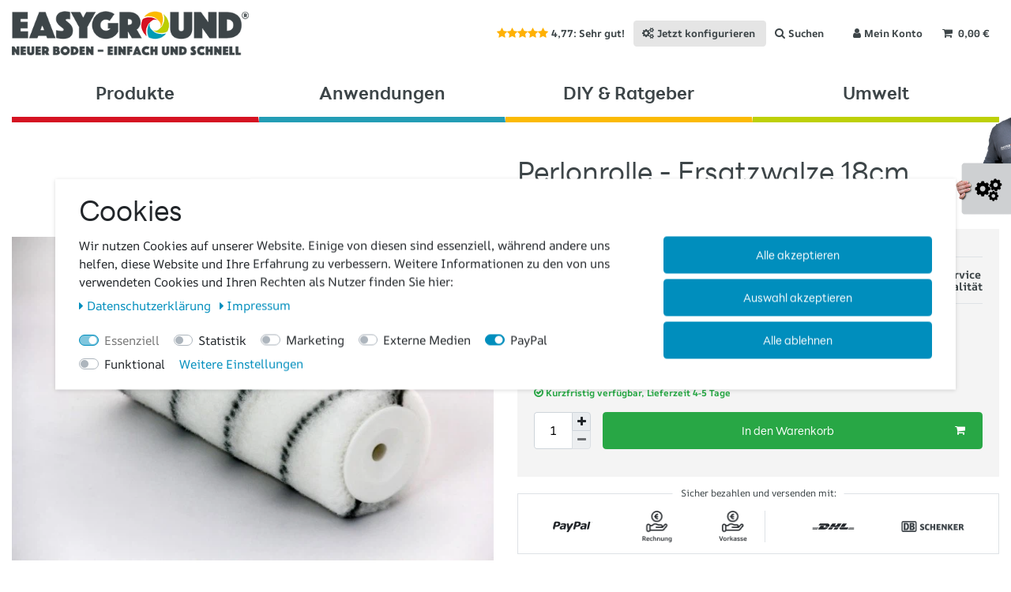

--- FILE ---
content_type: text/html; charset=UTF-8
request_url: https://www.easyground.de/zubehoer/easyground-perlonrolle-18-cm-ersatzwalze_156_1087
body_size: 103179
content:






<!DOCTYPE html>

<html lang="de" data-framework="vue" prefix="og: http://ogp.me/ns#" class="icons-loading">

<head>
                        

    <script type="text/javascript">
    (function() {
        var _availableConsents = {"necessary.consent":[true,[],null],"necessary.consentActiveStatus":[true,["consentActiveStatus","_transaction_ids","cr-freeze"],null],"necessary.externalId":[true,["externalID"],null],"necessary.session":[true,[],null],"necessary.csrf":[true,["XSRF-TOKEN"],null],"necessary.shopbooster_cookie":[true,["plenty_cache"],null],"tracking.googleanalytics":[false,["\/^_gat_UA-\/","_ga","_gid","_gat","AMP_TOKEN","__utma","__utmt","__utmb","__utmc","__utmz","__utmv","__utmx","__utmxx","_gaexp","_opt_awcid","_opt_awmid","_opt_awgid","_opt_awkid","_opt_utmc","_ga_THY0YFQNEB"],false],"marketing.googleads":[false,["\/^_gac_\/","_gcl_aw","_gcl_gs","_gcl_au","IDE","1P_JAR","AID","ANID","CONSENT","DSID","DV","NID","APISID","HSID","SAPISID","SID","SIDCC","SSID","test_cookie"],false],"media.reCaptcha":[false,[],false],"paypal.paypal-cookies":[false,["X-PP-SILOVER","X-PP-L7","tsrc","paypalplus_session_v2"],true],"convenience.languageDetection":[null,[],null]};
        var _allowedCookies = ["plenty_cache","consentActiveStatus","_transaction_ids","cr-freeze","externalID","XSRF-TOKEN","plenty-shop-cookie","PluginSetPreview","SID_PLENTY_ADMIN_35627","PreviewCookie"] || [];

        window.ConsentManager = (function() {
            var _consents = (function() {
                var _rawCookie = document.cookie.split(";").filter(function (cookie) {
                    return cookie.trim().indexOf("plenty-shop-cookie=") === 0;
                })[0];

                if (!!_rawCookie) {
                    try {
                        _rawCookie = decodeURIComponent(_rawCookie);
                    } catch (e) {
                        document.cookie = "plenty-shop-cookie= ; expires = Thu, 01 Jan 1970 00:00:00 GMT"
                        return null;
                    }

                    try {
                        return JSON.parse(
                            _rawCookie.trim().substr("plenty-shop-cookie=".length)
                        );
                    } catch (e) {
                        return null;
                    }
                }
                return null;
            })();

            Object.keys(_consents || {}).forEach(function(group) {
                if(typeof _consents[group] === 'object' && _consents[group] !== null)
                {
                    Object.keys(_consents[group] || {}).forEach(function(key) {
                        var groupKey = group + "." + key;
                        if(_consents[group][key] && _availableConsents[groupKey] && _availableConsents[groupKey][1].length) {
                            Array.prototype.push.apply(_allowedCookies, _availableConsents[groupKey][1]);
                        }
                    });
                }
            });

            if(!_consents) {
                Object.keys(_availableConsents || {})
                    .forEach(function(groupKey) {
                        if(_availableConsents[groupKey] && ( _availableConsents[groupKey][0] || _availableConsents[groupKey][2] )) {
                            Array.prototype.push.apply(_allowedCookies, _availableConsents[groupKey][1]);
                        }
                    });
            }

            var _setResponse = function(key, response) {
                _consents = _consents || {};
                if(typeof key === "object" && typeof response === "undefined") {
                    _consents = key;
                    document.dispatchEvent(new CustomEvent("consent-change", {
                        detail: {key: null, value: null, data: key}
                    }));
                    _enableScriptsOnConsent();
                } else {
                    var groupKey = key.split(".")[0];
                    var consentKey = key.split(".")[1];
                    _consents[groupKey] = _consents[groupKey] || {};
                    if(consentKey === "*") {
                        Object.keys(_availableConsents).forEach(function(aKey) {
                            if(aKey.split(".")[0] === groupKey) {
                                _consents[groupKey][aKey.split(".")[1]] = response;
                            }
                        });
                    } else {
                        _consents[groupKey][consentKey] = response;
                    }
                    document.dispatchEvent(new CustomEvent("consent-change", {
                        detail: {key: key, value: response, data: _consents}
                    }));
                    _enableScriptsOnConsent();
                }
                if(!_consents.hasOwnProperty('_id')) {
                    _consents['_id'] = "68ed18061045a0e3683af82551461397ec2112ae";
                }

                Object.keys(_availableConsents).forEach(function(key) {
                    if((_availableConsents[key][1] || []).length > 0) {
                        if(_isConsented(key)) {
                            _availableConsents[key][1].forEach(function(cookie) {
                                if(_allowedCookies.indexOf(cookie) < 0) _allowedCookies.push(cookie);
                            });
                        } else {
                            _allowedCookies = _allowedCookies.filter(function(cookie) {
                                return _availableConsents[key][1].indexOf(cookie) < 0;
                            });
                        }
                    }
                });

                document.cookie = "plenty-shop-cookie=" + JSON.stringify(_consents) + "; path=/; secure";
            };
            var _hasResponse = function() {
                return _consents !== null;
            };

            var _expireDate = function() {
                var expireSeconds = 0;
                                const date = new Date();
                date.setSeconds(date.getSeconds() + expireSeconds);
                const offset = date.getTimezoneOffset() / 60;
                date.setHours(date.getHours() - offset)
                return date.toUTCString();
            }
            var _isConsented = function(key) {
                var groupKey = key.split(".")[0];
                var consentKey = key.split(".")[1];

                if (consentKey === "*") {
                    return Object.keys(_availableConsents).some(function (aKey) {
                        var aGroupKey = aKey.split(".")[0];
                        return aGroupKey === groupKey && _isConsented(aKey);
                    });
                } else {
                    if(!_hasResponse()) {
                        return _availableConsents[key][0] || _availableConsents[key][2];
                    }

                    if(_consents.hasOwnProperty(groupKey) && _consents[groupKey].hasOwnProperty(consentKey))
                    {
                        return !!_consents[groupKey][consentKey];
                    }
                    else {
                        if(!!_availableConsents[key])
                        {
                            return _availableConsents[key][0];
                        }

                        console.warn("Cookie has been blocked due to not being registered: " + key);
                        return false;
                    }
                }
            };
            var _getConsents = function() {
                var _result = {};
                Object.keys(_availableConsents).forEach(function(key) {
                    var groupKey = key.split(".")[0];
                    var consentKey = key.split(".")[1];
                    _result[groupKey] = _result[groupKey] || {};
                    if(consentKey !== "*") {
                        _result[groupKey][consentKey] = _isConsented(key);
                    }
                });
                return _result;
            };
            var _isNecessary = function(key) {
                return _availableConsents.hasOwnProperty(key) && _availableConsents[key][0];
            };
            var _enableScriptsOnConsent = function() {
                var elementsToEnable = document.querySelectorAll("script[data-cookie-consent]");
                Array.prototype.slice.call(elementsToEnable).forEach(function(el) {
                    if(el.dataset && el.dataset.cookieConsent && _isConsented(el.dataset.cookieConsent) && el.type !== "application/javascript") {
                        var newScript = document.createElement("script");
                        if(el.src) {
                            newScript.src = el.src;
                        } else {
                            newScript.textContent = el.textContent;
                        }
                        el.parentNode.replaceChild(newScript, el);
                    }
                });
            };
            window.addEventListener("load", _enableScriptsOnConsent);
                        // Cookie proxy
            (function() {
                var _data = {};
                var _splitCookieString = function(cookiesString) {

                    var _allCookies = cookiesString.split(";");
                    var regex = /[^=]+=[^;]*;?((?:expires|path|domain)=[^;]*;)*/gm;
                    var cookies = [];

                    _allCookies.forEach(function(cookie){
                        if(cookie.trim().indexOf("plenty-shop-cookie=") === 0) {
                            var cookieString = decodeURIComponent(cookiesString);
                            var match;
                            while((match = regex.exec(cookieString)) !== null) {
                                if(match.index === match.lastIndex) {
                                    regex.lastIndex++;
                                }
                                cookies.push(match[0]);
                            }
                        } else if(cookie.length) {
                            cookies.push(cookie);
                        }
                    });

                    return cookies;

                };
                var _parseCookies = function (cookiesString) {
                    return _splitCookieString(cookiesString).map(function(cookieString) {
                        return _parseCookie(cookieString);
                    });
                };
                var _parseCookie = function(cookieString) {
                    var cookie = {
                        name: null,
                        value: null,
                        params: {}
                    };
                    var match = /^([^=]+)=([^;]*);*((?:[^;]*;?)*)$/.exec(cookieString.trim());
                    if(match && match[1]) {
                        cookie.name = match[1];
                        cookie.value = match[2];

                        (match[3] || "").split(";").map(function(param) {
                            return /^([^=]+)=([^;]*);?$/.exec(param.trim());
                        }).filter(function(param) {
                            return !!param;
                        }).forEach(function(param) {
                            cookie.params[param[1]] = param[2];
                        });

                        if(cookie.params && !cookie.params.path) {
                            cookie.params.path = "/";
                        }
                    }

                    return cookie;
                };
                var _isAllowed = function(cookieName) {
                    return _allowedCookies.some(function(allowedCookie) {
                        var match = /^\/(.*)\/([gmiy]*)$/.exec(allowedCookie);
                        return (match && match[1] && (new RegExp(match[1], match[2])).test(cookieName))
                            || allowedCookie === cookieName;
                    });
                };
                var _set = function(cookieString) {
                    var cookie = _parseCookie(cookieString);
                                                                    var domainParts = (window.location.host || window.location.hostname).split(".");
                        if(domainParts[0] === "www") {
                            domainParts.shift();
                            cookie.domain = "." + domainParts.join(".");
                        } else {
                            cookie.domain = (window.location.host || window.location.hostname);
                        }
                                        if(cookie && cookie.name) {
                        if(_isAllowed(cookie.name)) {
                            var cookieValue = cookie.value || "";
                            _data[cookie.name] = cookieValue + Object.keys(cookie.params || {}).map(function(paramKey) {
                                                            if(paramKey === "expires") {
                                    return "";
                                }
                                                            return "; " + paramKey.trim() + "=" + cookie.params[paramKey].trim();
                            }).join("");
                        } else {
                            _data[cookie.name] = null;
                            console.warn("Cookie has been blocked due to privacy settings: " + cookie.name);
                        }
                        _update();
                    }
                };
                var _get = function() {
                    return Object.keys(_data).filter(function (key) {
                        return !!_data[key];
                    }).map(function (key) {
                        return key + "=" + (_data[key].split(";")[0]);
                    }).join("; ");
                };
                var _update = function() {
                    delete document.cookie;
                    var cookies = _parseCookies(document.cookie);
                    Object.keys(_data).forEach(function(key) {
                        if(!_data[key]) {
                            // unset cookie
                            var domains = (window.location.host || window.location.hostname).split(".");
                            while(domains.length > 1) {
                                document.cookie = key + "=; path=/; expires=Thu, 01 Jan 1970 00:00:01 GMT; domain="+domains.join(".");
                                document.cookie = key + "=; path=/; expires=Thu, 01 Jan 1970 00:00:01 GMT; domain=."+domains.join(".");
                                domains.shift();
                            }
                            document.cookie = key + "=; path=/; expires=Thu, 01 Jan 1970 00:00:01 GMT;";
                            delete _data[key];
                        } else {
                            var existingCookie = cookies.find(function(cookie) { return cookie.name === key; });
                            var parsedData = _parseCookie(key + "=" + _data[key]);
                            if(!existingCookie || existingCookie.value !== parsedData.value) {
                                document.cookie = key + "=" + _data[key];
                            } else {
                                // console.log('No changes to cookie: ' + key);
                            }
                        }
                    });

                    if(!document.__defineGetter__) {
                        Object.defineProperty(document, 'cookie', {
                            get: _get,
                            set: _set
                        });
                    } else {
                        document.__defineGetter__('cookie', _get);
                        document.__defineSetter__('cookie', _set);
                    }
                };

                _splitCookieString(document.cookie).forEach(function(cookie)
                {
                    _set(cookie);
                });

                _update();
            })();
            
            return {
                setResponse: _setResponse,
                hasResponse: _hasResponse,
                isConsented: _isConsented,
                getConsents: _getConsents,
                isNecessary: _isNecessary
            };
        })();
    })();
</script>


    
<meta charset="utf-8">
<meta http-equiv="X-UA-Compatible" content="IE=edge">
<meta name="viewport" content="width=device-width, initial-scale=1">
<meta name="generator" content="plentymarkets" />
<meta name="format-detection" content="telephone=no"> 
<link rel="icon" type="image/x-icon" href="https://cdn02.plentymarkets.com/xfw5dgx9j57p/frontend/favicon.ico">



            <link rel="canonical" href="https://www.easyground.de/zubehoer/easyground-perlonrolle-18-cm-ersatzwalze/a-156">
    
    
<style data-font="Custom-Font">
    
                
        .icons-loading .fa { visibility: hidden !important; }
</style>

<link rel="preload" href="https://cdn02.plentymarkets.com/xfw5dgx9j57p/plugin/43/ceres/css/ceres-icons.css" as="style" onload="this.onload=null;this.rel='stylesheet';">
<noscript><link rel="stylesheet" href="https://cdn02.plentymarkets.com/xfw5dgx9j57p/plugin/43/ceres/css/ceres-icons.css"></noscript>


<link rel="preload" as="style" href="https://cdn02.plentymarkets.com/xfw5dgx9j57p/plugin/43/ceres/css/ceres-base.css?v=3e2a7a60c3b88929dbc549879b46d08f515dbee7">


<script type="application/javascript">
    /*! loadCSS. [c]2017 Filament Group, Inc. MIT License */
    /* This file is meant as a standalone workflow for
    - testing support for link[rel=preload]
    - enabling async CSS loading in browsers that do not support rel=preload
    - applying rel preload css once loaded, whether supported or not.
    */
    (function( w ){
        "use strict";
        // rel=preload support test
        if( !w.loadCSS ){
            w.loadCSS = function(){};
        }
        // define on the loadCSS obj
        var rp = loadCSS.relpreload = {};
        // rel=preload feature support test
        // runs once and returns a function for compat purposes
        rp.support = (function(){
            var ret;
            try {
                ret = w.document.createElement( "link" ).relList.supports( "preload" );
            } catch (e) {
                ret = false;
            }
            return function(){
                return ret;
            };
        })();

        // if preload isn't supported, get an asynchronous load by using a non-matching media attribute
        // then change that media back to its intended value on load
        rp.bindMediaToggle = function( link ){
            // remember existing media attr for ultimate state, or default to 'all'
            var finalMedia = link.media || "all";

            function enableStylesheet(){
                // unbind listeners
                if( link.addEventListener ){
                    link.removeEventListener( "load", enableStylesheet );
                } else if( link.attachEvent ){
                    link.detachEvent( "onload", enableStylesheet );
                }
                link.setAttribute( "onload", null );
                link.media = finalMedia;
            }

            // bind load handlers to enable media
            if( link.addEventListener ){
                link.addEventListener( "load", enableStylesheet );
            } else if( link.attachEvent ){
                link.attachEvent( "onload", enableStylesheet );
            }

            // Set rel and non-applicable media type to start an async request
            // note: timeout allows this to happen async to let rendering continue in IE
            setTimeout(function(){
                link.rel = "stylesheet";
                link.media = "only x";
            });
            // also enable media after 3 seconds,
            // which will catch very old browsers (android 2.x, old firefox) that don't support onload on link
            setTimeout( enableStylesheet, 3000 );
        };

        // loop through link elements in DOM
        rp.poly = function(){
            // double check this to prevent external calls from running
            if( rp.support() ){
                return;
            }
            var links = w.document.getElementsByTagName( "link" );
            for( var i = 0; i < links.length; i++ ){
                var link = links[ i ];
                // qualify links to those with rel=preload and as=style attrs
                if( link.rel === "preload" && link.getAttribute( "as" ) === "style" && !link.getAttribute( "data-loadcss" ) ){
                    // prevent rerunning on link
                    link.setAttribute( "data-loadcss", true );
                    // bind listeners to toggle media back
                    rp.bindMediaToggle( link );
                }
            }
        };

        // if unsupported, run the polyfill
        if( !rp.support() ){
            // run once at least
            rp.poly();

            // rerun poly on an interval until onload
            var run = w.setInterval( rp.poly, 500 );
            if( w.addEventListener ){
                w.addEventListener( "load", function(){
                    rp.poly();
                    w.clearInterval( run );
                } );
            } else if( w.attachEvent ){
                w.attachEvent( "onload", function(){
                    rp.poly();
                    w.clearInterval( run );
                } );
            }
        }


        // commonjs
        if( typeof exports !== "undefined" ){
            exports.loadCSS = loadCSS;
        }
        else {
            w.loadCSS = loadCSS;
        }
    }( typeof global !== "undefined" ? global : this ) );

    (function() {
        var checkIconFont = function() {
            if(!document.fonts || document.fonts.check("1em FontAwesome")) {
                document.documentElement.classList.remove('icons-loading');
            }
        };

        if(document.fonts) {
            document.fonts.addEventListener("loadingdone", checkIconFont);
            window.addEventListener("load", checkIconFont);
        }
        checkIconFont();
    })();
</script>

                            
    <link rel="stylesheet" href="https://cdn02.plentymarkets.com/xfw5dgx9j57p/plugin/43/easygroundvuetheme/css/ceres-base.min.css">

<style>
@media screen and (min-width: 544px) {
       .control-wish-list a:after {
              content: "Wunschliste";
       }
}
</style>

            

<!-- Extend the existing style with a template -->
                            <link rel="stylesheet" href="https://cdn02.plentymarkets.com/xfw5dgx9j57p/plugin/43/cookiebar/css/cookie-bar.css">



<style type="text/css">
    .cookie-bar {
        box-shadow: 0 1px 5px rgba(0, 0, 0, 0.15);
    }

    .cookie-bar__header .cookie-bar__header-image {
        max-height: 3.5rem;
        margin-right: 1rem;
        margin-bottom: 1rem;
    }

    .cookie-bar__header .cookie-bar__header-title {
        display: inline-block;
        margin-top: .5rem;
        margin-bottom: 1rem;
    }

    .cookie-bar-header img {
        max-height: 3.5rem;
        margin-right: 1rem;
        margin-bottom: 1rem;
    }

    .cookie-bar.container.out {
        width: unset;
        padding: 0;
        margin-left: unset;
        margin-right: unset;
    }

    .cookie-bar .privacy-settings {
        max-height: 50vh;
    }

    .cookie-bar .privacy-settings table tr td:first-child {
        width: 200px;
    }

    .cookie-bar-toggle {
        display: none;
    }

    .cookie-bar.out {
        left: 15px;
        right: auto;
    }

    .cookie-bar.out > .container-max {
        display: none;
    }

    .cookie-bar.out > .cookie-bar-toggle {
        display: block;
    }

    
    /* Box Shadow use as background overlay */
    .cookie-bar.overlay:not(.out) {
        box-shadow: 0 0 0 calc(100vh + 100vw) rgba(0, 0, 0, 0.5);
    }

    /* card a margin fix */
    .cookie-bar a.card-link.text-primary.text-appearance {
        margin-left: 0;
    }

    /* Cookiebar extra styles */

            @media only screen and (min-width: 576px) and (max-width: 767px) {
            .cookie-bar:not(.out) .responsive-btn {
                display: flex;
                justify-content: space-between;
            }
            .cookie-bar:not(.out) .responsive-btn > .btn-primary.btn-block {
                margin-top: 0 !important;
                flex: 0 0 32%;
            }
        }
        		.cookie-bar:not(.out) {
			display: flex;
			align-items: center;
			position: fixed;
			left: 50%;
			width: 100%;
		}

				.cookie-bar:not(.out) {
			bottom: 50%;
			transform: translate(-50%, 50%);
		}

		    
    
    /* custom css */
        .eg-available-desktop {
position: absolute;
right:0;
top:50%;
z-index: 9999;
}

@media screen and (min-width: 768px) {
.home_carousel .carousel-caption {
    bottom: 30px !important;
}
.home_carousel .carousel-caption a {
    float: none !important;
    max-width: 200px !important;
}
}

/* Confi FIX */
.confi .list-controls.mb-5 .row .col-sm-3:first-child .input-unit small {
  display: none;
}
    
</style>



                    
    

<script>

    
    function setCookie(name,value,days) {
        var expires = "";
        if (days) {
            var date = new Date();
            date.setTime(date.getTime() + (days*24*60*60*1000));
            expires = "; expires=" + date.toUTCString();
        }
        document.cookie = name + "=" + (value || "")  + expires + "; path=/";
    }
    function getCookie(name) {
        var nameEQ = name + "=";
        var ca = document.cookie.split(';');
        for (var i = 0; i < ca.length; i++) {
            var c = ca[i];
            while (c.charAt(0) == ' ') c = c.substring(1, c.length);
            if (c.indexOf(nameEQ) == 0) return c.substring(nameEQ.length, c.length);
        }
        return null;
    }

    if (getCookie("externalID") == null) {
        setCookie("externalID",  '69688bb36bc00' + Math.random(), 100);
    }

    let consentActiveStatus = [{"googleanalytics":"false","googleads":"false","facebookpixel":"false","bingads":"false","pinterest":"false","adcell":"false","econda":"false","channelpilot":"false","sendinblue":"false","hotjar":"false","moebelde":"false","intelligentreach":"false","clarity":"false","awin":"false","belboon":"false"}];
    setCookie("consentActiveStatus",JSON.stringify(consentActiveStatus),100);

    function normalizeString(a) {
        return a.replace(/[^\w\s]/gi, '');
    }

    function convertAttributesToText(attributes){
        var variantText = '';

        if(attributes.length){
            for(let i = 0; i < attributes.length ; i++){
                variantText+= attributes[i]["value"]["names"]["name"];
                if(i !== (attributes.length-1)){
                    variantText+= ", ";
                }
            }
        }
        return variantText;
    }

    function sendProductListClick(position, products) {
        var payload = {
            'ecommerce': {
                'currencyCode': '',
                'click': {
                    'actionField': {'list': ''},
                    'products': new Array(products[position])
                }
            },
            'ga4Event': 'select_item',
            'nonInteractionHit': false,
            'event': 'ecommerceEvent',
            'eventCategory': 'E-Commerce',
            'eventAction': 'Produktklick',
            'eventLabel': '',
            'eventValue': undefined
        };
        dataLayer.push(payload);    }

    function capiCall(payload){
            }

    window.dataLayer = window.dataLayer || [];
    function gtag() { window.dataLayer.push(arguments);}
    let plentyShopCookie = getCookie("plenty-shop-cookie");
    plentyShopCookie = (typeof plentyShopCookie === "undefined") ? '' : JSON.parse(decodeURIComponent(plentyShopCookie));
    

    
        if(plentyShopCookie) {
            let hasConsentedToMicrosoftAds = false;
            let microsoftConsentObject = {};

            
            if (hasConsentedToMicrosoftAds) {
                microsoftConsentObject = {
                    ad_storage: 'granted'
                };

                window.uetq = window.uetq || [];
                window.uetq.push('consent', 'default', microsoftConsentObject);
            }
        }
    
                    let ad_storage =  'denied';
        let ad_user_data = 'denied';
        let ad_personalization = 'denied';
        let analytics_storage = 'denied';

        if(plentyShopCookie){
            ad_storage=  plentyShopCookie.marketing.googleads ? 'granted' : 'denied';
            ad_user_data=  plentyShopCookie.marketing.googleads ? 'granted' : 'denied';
            ad_personalization=  plentyShopCookie.marketing.googleads ? 'granted' : 'denied';
            analytics_storage=  plentyShopCookie.marketing.googleads ? 'granted' : 'denied';
                    }

        let consentObject = {
            ad_storage: ad_storage,
            ad_user_data: ad_user_data,
            ad_personalization: ad_personalization,
            analytics_storage: analytics_storage
        };

        gtag('consent', 'default', consentObject);
    

    document.addEventListener("consent-change", function (e){

        
        var consentIntervall = setInterval(function(){

            
                let consentObject = {
                    ad_storage: e.detail.data.marketing.googleads ? 'granted' : 'denied',
                    ad_user_data: e.detail.data.marketing.googleads ? 'granted' : 'denied',
                    ad_personalization: e.detail.data.marketing.googleads ? 'granted' : 'denied',
                    analytics_storage: e.detail.data.marketing.googleads ? 'granted' : 'denied'
                };

                gtag('consent', 'update', consentObject );

            
            
                let hasConsentedToMicrosoftAds = false;
                let basicMicrosoftConsentObject = {};

                
                if (hasConsentedToMicrosoftAds) {
                    basicMicrosoftConsentObject = {
                        ad_storage: 'granted'
                    };

                    window.uetq = window.uetq || [];
                    window.uetq.push('consent', 'update', basicMicrosoftConsentObject);
                }

            
            var payload = {
                'event': 'consentChanged'
            };
            dataLayer.push(payload);
            clearInterval(consentIntervall);
        }, 200);
    });
</script>


            



    
    
        
                                                                                                                                                                                                    
    
    

                    
        
    

    
    
    
    
    


<meta name="robots" content="all">
    <meta name="description" content="Um Ihre Beschichtung für Ihren Boden selber zu machen, brauchen Sie u.a. eine Perlonrolle (18cm). Hier finden Sie die perfekten Produkte für Ihren Boden!">
<meta property="og:title" content="Perlonrolle (18cm) und weiteres Zubehör für Ihren Flüssigboden"/>
<meta property="og:type" content="article"/>
<meta property="og:url" content="https://www.easyground.de/zubehoer/easyground-perlonrolle-18-cm-ersatzwalze/a-156"/>
<meta property="og:image" content="https://cdn02.plentymarkets.com/xfw5dgx9j57p/item/images/156/full/IMG-2640-Korrigiert_1.jpg"/>
<meta property="thumbnail" content="https://cdn02.plentymarkets.com/xfw5dgx9j57p/item/images/156/full/IMG-2640-Korrigiert_1.jpg"/>

<script type="application/ld+json">
            {
                "@context"      : "https://schema.org/",
                "@type"         : "Product",
                "@id"           : "1087",
                "name"          : "Perlonrolle - Ersatzwalze 18cm",
                "category"      : "Zubehör",
                "releaseDate"   : "",
                "image"         : "https://cdn02.plentymarkets.com/xfw5dgx9j57p/item/images/156/full/IMG-2640-Korrigiert_1.jpg",
                "identifier"    : "1087",
                "description"   : "Perlonrolle fürs einfache Auftragen! Für Ihr eigenes Bodenprojekt brauchen Sie das richtige Zubehör. Damit Sie Ihre EASYGROUND Grundierung und Bodenbeschichtung gleichmäßig und einfach auftragen können, benötigen Sie Perlonrollen. Hier finden Sie die passenden Rollerbügel mit den entsprechenden Perlonrollen in zwei verschiedenen Größen. Legen Sie ganz entspannt und vorbereitet los!",
                "disambiguatingDescription" : "",
                "manufacturer"  : {
                    "@type"         : "Organization",
                    "name"          : "KEMPER SYSTEM GmbH"
                },
                "sku"           : "1087",
                "offers": {
                    "@type"         : "Offer",
                    "priceCurrency" : "EUR",
                    "price"         : "6.95",
                    "url"           : "https://www.easyground.de/zubehoer/easyground-perlonrolle-18-cm-ersatzwalze_156_1087",
                    "priceSpecification":[
                                                    {
                                "@type": "UnitPriceSpecification",
                                "price": "0.00",
                                "priceCurrency": "EUR",
                                "priceType": "ListPrice",
                                "referenceQuantity": {
                                    "@type": "QuantitativeValue",
                                    "value": "1",
                                    "unitCode": "EA"
                                }
                            },
                                                {
                            "@type": "UnitPriceSpecification",
                            "price": "6.95",
                            "priceCurrency": "EUR",
                            "priceType": "SalePrice",
                            "referenceQuantity": {
                                "@type": "QuantitativeValue",
                                "value": "1",
                                "unitCode": "EA"
                            }
                        }

                    ],
                    "availability"  : "",
                    "itemCondition" : "https://schema.org/NewCondition"
                },
                "depth": {
                    "@type"         : "QuantitativeValue",
                    "value"         : "0"
                },
                "width": {
                    "@type"         : "QuantitativeValue",
                    "value"         : "0"
                },
                "height": {
                    "@type"         : "QuantitativeValue",
                    "value"         : "0"
                },
                "weight": {
                    "@type"         : "QuantitativeValue",
                    "value"         : "100"
                }
            }
        </script>

<title>Perlonrolle (18cm) und weiteres Zubehör für Ihren Flüssigboden</title>

                <style>h1, h2, h3 {
	word-break: auto-phrase;
}

.back-to-top {
	display: none !important;
}

.single #thumb-carousel {
	display: block !important;
}

@media only screen and (max-width:766px) {
	.flex-50 {
		width: 100%;
	}

	.fa.mobile-only {
		position: absolute;
		top: 25px;
		left: 50vw;
	}

	#accordion,#accodion1,#accordion2,#accordion3,#accordion4,#accordion5,#accordion6 {
		display: none;
	}

	.mobile-only {
		visibility: visible;
	}

	.fw-mobile {
		flex-wrap: wrap;
	}

	.mlr-3p {
		margin-right: 3px;
		margin-left: 3px;
	}

	.jcc {
		justify-content: center;
	}
}

@media only screen and (min-width:767px) {
	.mobile-only {
		visibility: hidden;
	}

	.flex-50 {
		flex: 50%;
	}

	#accordion,#accodion1,#accordion2,#accordion3,#accordion4,#accordion5,#accordion6 {
		margin-right: auto;
		margin-left: auto;
		max-width: 90%;
	}
}

.card-header h3 {
	word-break: break-word;
	font-size: 22px !important;
}

.br-1w {
	border-right: 1px solid white;
}

.bb-1 {
	border-bottom: 1px solid;
}

.bbsd {
	border-bottom-style: dashed;
}

.text-bright-green {
	color: #bdcf02;
}

.text-bright-red {
	color: #d51224;
}

.text-bright-blue {
	color: #229db5;
}

.no-highlight-font {
	font-family: Custom-Font,Helvetica,Arial,sans-serif !important;
	text-transform: none;
}

.new-faq .card-header {
	background-color: unset;
}

.new-faq h1 {
	word-break: break-word;
}

@media only screen and (max-width:379px) {
	.new-faq h1 {
		font-size: 30px!important;
	}
}

@media only screen and (max-width:357px) {
	.new-faq h1 {
		font-size: 26px!important;
	}
}

.top-bar ul.controls-list li.list-inline-item .nav-link {
	font-size: 13px;
}

.category-421 .col-12.col-md-8.mb-0.mb-md-0.order-2.order-md-1 {
	display: flex;
	flex-wrap: wrap;
	align-items: center;
}

.category-449 .descr .widget-inner.bg-appearance {
	padding: 1rem 0;
}

.descr .widget-inner.bg-appearance {
	padding-left: 0px !important;
	padding-right: 0px !important;
}

.page-home-category .widget-inner.bg-appearance img.img-fluid {
	width: 100%;
}

.fs-easy-table-img {
	position: relative;
	right: -33%;
	top: 32px;
	z-index: 1;
}

.box-img-link {
	padding: 1rem 1.5rem;
}

.fs-box-img-link-responsive img {
	right: 20vmin;
	height: 250px;
	max-width: 250px;
}

@media (max-width:767px) {
	.fs-box-img-link-responsive .box-img-link img {
		position: relative;
		bottom: 0;
		left: 15px;
	}
}</style>
                
    <script>function showhide(id) {
    if (window.matchMedia("(max-width: 767px)").matches)
{
       var e = document.getElementById(id);
       if(e.style.display == 'block')
{
          e.style.display = 'none';
          e.previousElementSibling.firstElementChild.classList.remove("fa-angle-up");
          e.previousElementSibling.firstElementChild.classList.add("fa-angle-down");
}
       else
{
          e.style.display = 'block';
          e.previousElementSibling.firstElementChild.classList.add("fa-angle-up");
          e.previousElementSibling.firstElementChild.classList.remove("fa-angle-down");
 }
   }
}</script>
                        <link rel="stylesheet" href="https://cdn02.plentymarkets.com/xfw5dgx9j57p/plugin/43/feedback/css/main.css" media="none" onload="if(media!='all')media='all'">
<noscript><link rel="stylesheet" href="https://cdn02.plentymarkets.com/xfw5dgx9j57p/plugin/43/feedback/css/main.css"></noscript>


            <meta name="google-site-verification" content="VIWYVY8e771OIuK4DTwwsgcitmhuiYij3BGu7_49RTM" /><meta name="google-site-verification" content="xIC5KzJf3gfN2p5N0s9n1b4Ka-B7RXeyVfX3QDzeAcA" /><script>        let isSignUp = false;        document.addEventListener("onSignUpSuccess", function (e) {                        isSignUp = true;            localStorage.setItem("signupTime", new Date().getTime());        });        document.addEventListener("onSetUserData", function (e) {                        if (e.detail.oldState.user.userData == null && e.detail.newState.user.userData !== null) {                let lastSignUpTime = localStorage.getItem("signupTime");                let timeDiff = new Date().getTime() - lastSignUpTime;                let is24HoursPassed = timeDiff > 24 * 60 * 60 * 1000;                if (isSignUp || is24HoursPassed) {                                        var payload = {                        'event': isSignUp ? 'sign_up' : 'login',                        'user_id': e.detail.newState.user.userData.id,                        'pageType': 'tpl.item'                    };                    dataLayer.push(payload);                                        isSignUp = false;                }            }        });        document.addEventListener("onSetComponent", function (e) {            console.log(e.detail);            if(e.detail.payload.component === "basket-preview"){                var payload = {                    'event': 'funnel_event',                    'action': 'OPEN_BASKET_PREVIEW',                };                dataLayer.push(payload);                            }        });        document.addEventListener("onSetCouponCode", function (e) {            console.log(e.detail);            if(e.detail.payload !== null){                var payload = {                    'event': 'funnel_event',                    'action': 'COUPON_CODE_ADDED',                    'couponCode': e.detail.payload                };                dataLayer.push(payload);                            }        });                var payload ={            'event': 'facebookEvent',            'event_id': '69688bb36ef30' + Math.random(),            'facebookEventName': 'PageView'        };        dataLayer.push(payload);        capiCall(payload);                document.addEventListener("onAddWishListId", function (e) {            var payload = {                'event': 'AddToWishlist',                'event_id': '69688bb36ef30' + Math.random(),                'ga4Event': 'add_to_wishlist',                'content_name': 'Artikeldetailseite',                'content_category': '',                'content_type': 'product',                'content_ids': e.detail.payload,                'contents': '',                'currency': 'EUR',                'value': '0.01'            };            dataLayer.push(payload);                    });        document.addEventListener("onSetWishListItems", function (e) {            console.log(e.detail.payload);            if (typeof e.detail.payload !== 'undefined') {                var products = [];                var idList = [];                var contents = [];                e.detail.payload.forEach(function (item, index) {                    products.push({                        id: item.data.item.id + '',                        name: item.data.texts.name1,                        price: item.data.prices.default.price.value + '',                        brand: item.data.item.manufacturer.externalName,                        category: 'Zubeh\u00F6r',                        variant: convertAttributesToText(item.data.attributes),                        position: index,                        list: 'Wunschliste'                    });                    contents.push({                        id: item.data.item.id,                        quantity: 1,                        item_price: item.data.prices.default.price.value                    });                    idList.push(item.id);                });                var payload = {                    'ecommerce': {                        'currencyCode': 'EUR',                        'impressions': products                    },                    'google_tag_params': {                        'ecomm_prodid': idList,                        'ecomm_pagetype': 'other',                        'ecomm_category': 'Wunschliste',                    },                    'content_ids': idList,                    'content_name': 'Wunschliste',                    'content_type': 'product',                    'contents': contents,                    'currency': 'EUR',                    'value': '0.01',                    'event': 'ecommerceEvent',                    'event_id': '69688bb36ef30' + Math.random(),                    'ga4Event': 'view_item_list',                    'eventCategory': 'E-Commerce',                    'eventAction': 'Produktimpression',                    'eventLabel': 'Artikeldetailseite',                    'eventValue': undefined                };                dataLayer.push(payload);                capiCall(payload);            }        });        document.addEventListener("onContactFormSend", function (e) {            var payload ={                'event': 'facebookEvent',                'event_id': '69688bb36ef30' + Math.random(),                'facebookEventName': 'Contact',                'currency': 'EUR',                'value': '0.01'            };            dataLayer.push(payload);            capiCall(payload);        });        document.addEventListener("onSetVariationOrderProperty", function (e) {            var payload = {                'event': 'facebookEvent',                'facebookEventName': 'CustomizeProduct',                'event_id': '69688bb36ef30' + Math.random(),                'currency': 'EUR',                'value': '0.01'            };            dataLayer.push(payload);            capiCall(payload);        });        document.addEventListener("onAddBasketItem", function (e) {                        var payload = {                'ecommerce': {                    'currencyCode': 'EUR',                    'add': {                        'actionField':                            {'list': 'Artikeldetailseite'},                        'products': [{                            'id': e.detail.payload[0].variationId + '',                            'quantity': e.detail.payload[0].quantity,                            'price': e.detail.payload[0].price+'',                            'variant': convertAttributesToText(e.detail.payload[0].variation.data.attributes),                            'name': e.detail.payload[0].variation.data.texts.name1,                            'brand': e.detail.payload[0].variation.data.item.manufacturer.externalName,                            'category': 'Zubeh\u00F6r'                                                    }]                    }                },                'content_name': 'Artikeldetailseite',                'content_type': 'product',                'content_ids': e.detail.payload[0].variationId,                'contents': [{                    'id': e.detail.payload[0].variationId,                    'quantity': e.detail.payload[0].quantity,                    'item_price': e.detail.payload[0].price                }],                'currency': 'EUR',                'value': '0.01',                'addCartValue':e.detail.payload[0].price+'',                'addCartQty': e.detail.payload[0].quantity,                'addCartId':e.detail.payload[0].variationId + '',                'addCartVariant': convertAttributesToText(e.detail.payload[0].variation.data.attributes),                'addCartName': e.detail.payload[0].variation.data.texts.name1,                'addCartBrand': e.detail.payload[0].variation.data.item.manufacturer.externalName,                'addCartCategory': 'Zubeh\u00F6r',                'addCartImage': e.detail.payload[0].variation.data.images.all[0].url,                'addCartItemLink': "https://www.easyground.de/a-" + e.detail.payload[0].variation.data.item.id,                'nonInteractionHit': false,                'event': 'ecommerceEvent',                'event_id': '69688bb36ef30' + Math.random(),                'ga4Event': 'add_to_cart',                'eventCategory': 'E-Commerce',                'eventAction': 'addToCart',                'eventLabel': undefined,                'eventValue': undefined            };            dataLayer.push(payload);            capiCall(payload);        }, false);        document.addEventListener("onRemoveBasketItem", function (e) {            changeQty('remove', e);        });        document.addEventListener("onUpdateBasketItemQuantity",function (e) {            function isCurrentItem(item) {                return item.id == e.detail.payload.id;            }            currentBasketItem = e.detail.oldState.basket.items.find(isCurrentItem);            var origQty = currentBasketItem.quantity;            var newQty = e.detail.payload.quantity;            var qtyDiff = newQty - origQty;            if (qtyDiff > 0) {                changeQty("add", e, qtyDiff);            }            else{                changeQty("remove", e, qtyDiff *= -1);            }        });        document.addEventListener("onUpdateBasketItem", function (e) {            function isCurrentItem(item) {                return item.id == e.detail.payload.id;            }            currentBasketItem = e.detail.oldState.basket.items.find(isCurrentItem);            var origQty = currentBasketItem.quantity;            var newQty = e.detail.payload.quantity;            var qtyDiff = newQty - origQty;            if (qtyDiff > 0) {                changeQty("add", e, qtyDiff);            }        });        function changeQty(action, e, qty = e.detail.quantity) {            var currentBasketItem;            if (e.type === "onRemoveBasketItem") {                function isCurrentItem(item) {                    return item.id == e.detail.payload;                }                currentBasketItem = e.detail.oldState.basket.items.find(isCurrentItem);                qty = currentBasketItem.quantity;            } else {                function isCurrentItem(item) {                    return item.variationId == e.detail.payload.variationId;                }                currentBasketItem = e.detail.newState.basket.items.find(isCurrentItem);            }                        var payload = {                'ecommerce': {                    'currencyCode': 'EUR',                    [action]: {                        'products': [{                            'name': currentBasketItem.variation.data.texts.name1,                            'id': currentBasketItem.variationId + '',                            'price': currentBasketItem.price + '',                            'variant': convertAttributesToText(currentBasketItem.variation.data.attributes),                            'brand': currentBasketItem.variation.data.item.manufacturer.externalName,                            'category': 'Zubeh\u00F6r',                            'quantity': qty                                                      }]                    }                },                'content_name': 'Warenkorbvorschau',                'content_type': 'product',                'content_ids': currentBasketItem.variationId,                'contents': [{                    'id': currentBasketItem.variationId,                    'quantity': qty,                    'item_price': currentBasketItem.price                }],                'currency': 'EUR',                'value': '0.01',                'addCartValue':currentBasketItem.price+'',                'addCartQty': currentBasketItem.quantity,                'addCartId':currentBasketItem.variationId + '',                'addCartVariant': convertAttributesToText(currentBasketItem.variation.data.attributes),                'addCartName': currentBasketItem.variation.data.texts.name1,                'addCartBrand': currentBasketItem.variation.data.item.manufacturer.externalName,                'addCartCategory': 'Zubeh\u00F6r',                'addCartImage':  currentBasketItem.variation.data.images.all[0].url,                'addCartItemLink': "https://www.easyground.de/a-" +  currentBasketItem.variation.data.item.id,                'nonInteractionHit': false,                'event': 'ecommerceEvent',                'event_id': '69688bb36ef30' + Math.random(),                'eventCategory': 'E-Commerce',                'ga4Event' : action + (action === 'add' ? '_to': '_from') + '_cart',                'eventAction': action + 'FromCart',                'eventLabel': undefined,                'eventValue': undefined            };            dataLayer.push(payload);            if(action === "add"){                capiCall(payload);            }        }    </script><script>    var payload ={        'ecommerce': {            'currencyCode': 'EUR',            'detail': {                                'products': [{                    'id': '1087',                    'name': 'Perlonrolle\u0020\u002D\u0020Ersatzwalze\u002018cm',                    'price': '6.95',                    'brand': 'KEMPER\u0020SYSTEM\u0020GmbH',                    'category': 'Zubeh\u00F6r',                    'variant': ''                }]            }        },        'google_tag_params': {            'ecomm_prodid': '1087',            'ecomm_pagetype': 'product',            'ecomm_totalvalue': '6.95',            'ecomm_category': 'Zubeh\u00F6r'        },        'content_ids': 1087,        'content_name': 'Perlonrolle\u0020\u002D\u0020Ersatzwalze\u002018cm',        'content_type': 'product',        'contents': [{            'id': '1087',            'quantity': 1,            'item_price': 6.95        }],        'currency': 'EUR',        'categoryId': 420,        'value': '0.01',        'event': 'ecommerceEvent',        'event_id': '69688bb36ef30' + Math.random(),        'ga4Event' : 'view_item',        'eventCategory': 'E-Commerce',        'eventAction': 'Produktdetailseite',        'eventLabel': undefined,        'eventValue': undefined    };    dataLayer.push(payload);    capiCall(payload);        document.addEventListener("onVariationChanged", function (e) {            var payload = {                'event': 'facebookEvent',                'facebookEventName': 'CustomizeProduct',                'event_id': '69688bb36ef30' + Math.random(),                'currency': 'EUR',                'value': '0.01'            };            dataLayer.push(payload);            capiCall(payload);        var payload = {            'ecommerce': {                'currencyCode': 'EUR',                'detail': {                    'products': [{                        'id': e.detail.documents[0].id + '',                        'name': e.detail.documents[0].data.texts.name1,                        'price': e.detail.documents[0].data.prices.default.price.value + '',                        'brand': e.detail.documents[0].data.item.manufacturer.externalName + '',                        'category': 'Zubeh\u00F6r',                        'variant': convertAttributesToText(e.detail.documents[0].data.attributes)                    }]                }            },            'google_tag_params': {                'ecomm_prodid': e.detail.documents[0].id,                'ecomm_pagetype': 'product',                'ecomm_totalvalue': e.detail.documents[0].data.prices.default.price.value,                'ecomm_category': 'Zubeh\u00F6r'            },            'content_ids': e.detail.documents[0].id,            'content_name': e.detail.documents[0].data.texts.name1,            'content_type': 'product',            'currency': 'EUR',            'value': '0.01',            'event': 'ecommerceEvent',            'event_id': '69688bb36ef30' + Math.random(),            'ga4Event' : 'view_item',            'nonInteractionHit': false,            'eventCategory': 'E-Commerce',            'eventAction': 'Produktdetailseite',            'eventLabel': undefined,            'eventValue': undefined        };        dataLayer.push(payload);        capiCall(payload);    }, false);</script><!-- Google Tag Manager --><script >        (function (w, d, s, l, i) {            w[l] = w[l] || [];            w[l].push({                'gtm.start':                    new Date().getTime(), event: 'gtm.js'            });            var f = d.getElementsByTagName(s)[0],                j = d.createElement(s), dl = l != 'dataLayer' ? '&l=' + l : '';            j.async = true;            j.src =                'https://www.googletagmanager.com/gtm.js?id=' + i + dl;            f.parentNode.insertBefore(j, f);        })(window, document, 'script', 'dataLayer', 'GTM-5X72GT5');</script><!-- End Google Tag Manager -->
            <style>
    #paypal_loading_screen {
        display: none;
        position: fixed;
        z-index: 2147483640;
        top: 0;
        left: 0;
        width: 100%;
        height: 100%;
        overflow: hidden;

        transform: translate3d(0, 0, 0);

        background-color: black;
        background-color: rgba(0, 0, 0, 0.8);
        background: radial-gradient(ellipse closest-corner, rgba(0,0,0,0.6) 1%, rgba(0,0,0,0.8) 100%);

        color: #fff;
    }

    #paypal_loading_screen .paypal-checkout-modal {
        font-family: "HelveticaNeue", "HelveticaNeue-Light", "Helvetica Neue Light", helvetica, arial, sans-serif;
        font-size: 14px;
        text-align: center;

        box-sizing: border-box;
        max-width: 350px;
        top: 50%;
        left: 50%;
        position: absolute;
        transform: translateX(-50%) translateY(-50%);
        cursor: pointer;
        text-align: center;
    }

    #paypal_loading_screen.paypal-overlay-loading .paypal-checkout-message, #paypal_loading_screen.paypal-overlay-loading .paypal-checkout-continue {
        display: none;
    }

    .paypal-checkout-loader {
        display: none;
    }

    #paypal_loading_screen.paypal-overlay-loading .paypal-checkout-loader {
        display: block;
    }

    #paypal_loading_screen .paypal-checkout-modal .paypal-checkout-logo {
        cursor: pointer;
        margin-bottom: 30px;
        display: inline-block;
    }

    #paypal_loading_screen .paypal-checkout-modal .paypal-checkout-logo img {
        height: 36px;
    }

    #paypal_loading_screen .paypal-checkout-modal .paypal-checkout-logo img.paypal-checkout-logo-pp {
        margin-right: 10px;
    }

    #paypal_loading_screen .paypal-checkout-modal .paypal-checkout-message {
        font-size: 15px;
        line-height: 1.5;
        padding: 10px 0;
    }

    #paypal_loading_screen.paypal-overlay-context-iframe .paypal-checkout-message, #paypal_loading_screen.paypal-overlay-context-iframe .paypal-checkout-continue {
        display: none;
    }

    .paypal-spinner {
        height: 30px;
        width: 30px;
        display: inline-block;
        box-sizing: content-box;
        opacity: 1;
        filter: alpha(opacity=100);
        animation: rotation .7s infinite linear;
        border-left: 8px solid rgba(0, 0, 0, .2);
        border-right: 8px solid rgba(0, 0, 0, .2);
        border-bottom: 8px solid rgba(0, 0, 0, .2);
        border-top: 8px solid #fff;
        border-radius: 100%
    }

    .paypalSmartButtons div {
        margin-left: 10px;
        margin-right: 10px;
    }
</style>            
<style>
    .page-checkout #page-body, .category-checkout #page-body {
        background-color: #f7f7f9;
    }

         .page-checkout .urgent-alert-global,
.page-checkout nav.navbar,
.page-checkout .top-bar .controls,
.page-checkout .konfi-flag { display: none !important; }

.page-checkout .widget.widget-one-step-checkout button.btn.btn-primary.btn-appearance.btn-large.btn-only-icon-xs-down.d-block {
    padding: .75rem 1.25rem;
}

.page-checkout .widget.widget-coupon .form-control {
    height: calc(2.25em + 1rem + 2px);
}
    </style>
            

<script type="application/json" data-translation="OneStepCheckout::Template">
    {"alreadyCustomer":"Ich bin bereits Kunde","loginNow":"Jetzt anmelden","newCustomer":"Ich bin Neukunde","registerGuest":"Registrieren \/ Gastbestellung","loginOrRegister":"Bitte melden Sie sich an oder f\u00fcllen Sie das Formular aus","duplicatedMailInfo":"Es existiert bereits ein Konto zu dieser E-Mail Adresse. M\u00f6chtest du dich stattdessen <a class=\"font-weight-bold\" href=\"javascript:void(0)\" data-toggle='collapse' data-target='#loginCollapse'><b>einloggen<\/b><\/a> oder","orderAsGuest":"als Gast bestellen","createAccount":"Kundenkonto anlegen","differentDeliveryAddress":"abweichende Lieferadresse","saveData":"Speichern"}
</script>


    
                                    
    
    
    
           
    
    <link rel="dns-prefetch" href="https://www.easyground.de/">    
    <link rel="dns-prefetch" href="//cdn02.plentymarkets.com">    
    <link rel="dns-prefetch" href="//s3-eu-central-1.amazonaws.com/">
    <link rel="preconnect" href="https://www.easyground.de/">    
    <link rel="preconnect" href="https://cdn02.plentymarkets.com" crossorigin>    
    <link rel="preconnect" href="https://s3-eu-central-1.amazonaws.com" crossorigin>
</head>

<body class="page-singleitem item-156 variation-1087 ">

                            

<div class="htmlAlertContainer">
    
</div>
            

<script>
    if('ontouchstart' in document.documentElement)
    {
        document.body.classList.add("touch");
    }
    else
    {
        document.body.classList.add("no-touch");
    }
</script>

<div id="vue-app" data-server-rendered="true" class="app"><div template="#vue-notifications" class="notification-wrapper"></div> <header id="page-header" class="default-header d-print-none sticky-top"><div class="container-max"><div class="row flex-row-reverse position-relative"><div id="page-header-parent" data-header-offset class="col-12 header-container"><div class="top-bar header-fw"><div class="container-max"><div class="row flex-lg-row position-relative align-items-center"><div class="col-12 col-lg-4 col-xl-4"><div class="brand-wrapper d-flex position-relative"><a href="/" class="navbar-brand py-3"><img alt="EASYGROUND" src="https://cdn02.plentymarkets.com/xfw5dgx9j57p/frontend/logo.png" class="img-fluid"></a> <button type="button" class="navbar-toggler d-lg-none p-3">
                                        ☰
                                    </button></div></div> <div class="col-12 col-lg-8 col-xl-8 top-bar-items"><div class="controls"><ul id="controlsList" class="controls-list mb-0 d-flex justify-content-between justify-content-lg-end list-inline pl-2 pl-sm-1 pl-md-0"><li class="list-inline-item control-rating d-none d-xl-inline-block"><a href="https://www.shopvote.de/bewertung_easyground_de_23939.html" target="_blank" class="nav-link btn d-flex"><div class="d-flex"><i aria-hidden="true" class="fa fa-star"></i> <i aria-hidden="true" class="fa fa-star"></i> <i aria-hidden="true" class="fa fa-star"></i> <i aria-hidden="true" class="fa fa-star"></i> <i aria-hidden="true" class="fa fa-star"></i></div> <span class="ml-1">4,77: Sehr gut!</span></a></li> <li class="list-inline-item control-btn d-none d-lg-inline-block"><a href="/produktkonfigurator" class="nav-link btn"><i aria-hidden="true" class="fa fa-cogs float-left"></i> <span class="ml-1">Jetzt konfigurieren</span></a></li> <li class="list-inline-item control-search"><a data-toggle="collapse" href="#searchBox" aria-expanded="false" aria-controls="searchBox" data-parent="#controlsList" aria-label="Suche" class="nav-link"><i aria-hidden="true" class="fa fa-search"></i> <span class="ml-1">Suchen</span></a></li> <li class="list-inline-item control-user"><!----></li> <li class="list-inline-item control-wish-list d-none"><a href="/wish-list" rel="nofollow" aria-label="Wunschliste" class="nav-link"><span class="badge-right mr-1 d-none d-sm-inline">0</span> <i aria-hidden="true" class="fa fa-heart-o"></i></a></li> <li class="list-inline-item control-basket position-relative"><a href="#" class="toggle-basket-preview nav-link"><i aria-hidden="true" class="fa fa-shopping-cart"></i> <span class="badge p-0 ml-2">0,00 €</span></a> <!----></li></ul></div></div></div></div> <div class="container-max px-0 px-lg-3"><div class="row mx-0 flex-row-reverse position-relative"><div id="searchBox" class="cmp cmp-search-box collapse"><!----></div> <div id="countrySettings" class="cmp cmp-country-settings collapse"><div class="container-max"><div class="row py-3"><div class="col-12 col-lg-6"><div class="language-settings"><div class="list-title"><strong>Sprache</strong> <hr></div> <ul class="row"><li class="col-6 col-sm-4 px-0 active"><a href="https://www.easyground.de/zubehoer/easyground-perlonrolle-18-cm-ersatzwalze/a-156" data-update-url class="nav-link"><i class="flag-icon flag-icon-de"></i>
                                                                    Deutsch
                                                                </a></li></ul></div></div> <div class="col-12 col-lg-6"><div class="shipping-settings"><div class="list-title"><strong>Lieferland</strong> <hr></div> <ul class="row"><li class="col-6 col-sm-4 px-0"><a data-toggle="collapse" href="#countrySettings" data-boundary="window" data-title="Bitte ändern Sie Ihre Adresse, um das Lieferland zu wechseln." aria-label="Bitte ändern Sie Ihre Adresse, um das Lieferland zu wechseln." class="nav-link"><i class="flag-icon flag-icon-be"></i>
            Belgien
        </a></li><li class="col-6 col-sm-4 px-0"><a data-toggle="collapse" href="#countrySettings" data-boundary="window" data-title="Bitte ändern Sie Ihre Adresse, um das Lieferland zu wechseln." aria-label="Bitte ändern Sie Ihre Adresse, um das Lieferland zu wechseln." class="nav-link"><i class="flag-icon flag-icon-bg"></i>
            Bulgarien
        </a></li><li class="col-6 col-sm-4 px-0"><a data-toggle="collapse" href="#countrySettings" data-boundary="window" data-title="Bitte ändern Sie Ihre Adresse, um das Lieferland zu wechseln." aria-label="Bitte ändern Sie Ihre Adresse, um das Lieferland zu wechseln." class="nav-link"><i class="flag-icon flag-icon-de"></i>
            Deutschland
        </a></li><li class="col-6 col-sm-4 px-0"><a data-toggle="collapse" href="#countrySettings" data-boundary="window" data-title="Bitte ändern Sie Ihre Adresse, um das Lieferland zu wechseln." aria-label="Bitte ändern Sie Ihre Adresse, um das Lieferland zu wechseln." class="nav-link"><i class="flag-icon flag-icon-dk"></i>
            Dänemark
        </a></li><li class="col-6 col-sm-4 px-0"><a data-toggle="collapse" href="#countrySettings" data-boundary="window" data-title="Bitte ändern Sie Ihre Adresse, um das Lieferland zu wechseln." aria-label="Bitte ändern Sie Ihre Adresse, um das Lieferland zu wechseln." class="nav-link"><i class="flag-icon flag-icon-ee"></i>
            Estland
        </a></li><li class="col-6 col-sm-4 px-0"><a data-toggle="collapse" href="#countrySettings" data-boundary="window" data-title="Bitte ändern Sie Ihre Adresse, um das Lieferland zu wechseln." aria-label="Bitte ändern Sie Ihre Adresse, um das Lieferland zu wechseln." class="nav-link"><i class="flag-icon flag-icon-fi"></i>
            Finnland
        </a></li><li class="col-6 col-sm-4 px-0"><a data-toggle="collapse" href="#countrySettings" data-boundary="window" data-title="Bitte ändern Sie Ihre Adresse, um das Lieferland zu wechseln." aria-label="Bitte ändern Sie Ihre Adresse, um das Lieferland zu wechseln." class="nav-link"><i class="flag-icon flag-icon-fr"></i>
            Frankreich
        </a></li><li class="col-6 col-sm-4 px-0"><a data-toggle="collapse" href="#countrySettings" data-boundary="window" data-title="Bitte ändern Sie Ihre Adresse, um das Lieferland zu wechseln." aria-label="Bitte ändern Sie Ihre Adresse, um das Lieferland zu wechseln." class="nav-link"><i class="flag-icon flag-icon-gr"></i>
            Griechenland
        </a></li><li class="col-6 col-sm-4 px-0"><a data-toggle="collapse" href="#countrySettings" data-boundary="window" data-title="Bitte ändern Sie Ihre Adresse, um das Lieferland zu wechseln." aria-label="Bitte ändern Sie Ihre Adresse, um das Lieferland zu wechseln." class="nav-link"><i class="flag-icon flag-icon-is"></i>
            Island
        </a></li><li class="col-6 col-sm-4 px-0"><a data-toggle="collapse" href="#countrySettings" data-boundary="window" data-title="Bitte ändern Sie Ihre Adresse, um das Lieferland zu wechseln." aria-label="Bitte ändern Sie Ihre Adresse, um das Lieferland zu wechseln." class="nav-link"><i class="flag-icon flag-icon-it"></i>
            Italia
        </a></li><li class="col-6 col-sm-4 px-0"><a data-toggle="collapse" href="#countrySettings" data-boundary="window" data-title="Bitte ändern Sie Ihre Adresse, um das Lieferland zu wechseln." aria-label="Bitte ändern Sie Ihre Adresse, um das Lieferland zu wechseln." class="nav-link"><i class="flag-icon flag-icon-hr"></i>
            Kroatien
        </a></li><li class="col-6 col-sm-4 px-0"><a data-toggle="collapse" href="#countrySettings" data-boundary="window" data-title="Bitte ändern Sie Ihre Adresse, um das Lieferland zu wechseln." aria-label="Bitte ändern Sie Ihre Adresse, um das Lieferland zu wechseln." class="nav-link"><i class="flag-icon flag-icon-lv"></i>
            Lettland
        </a></li><li class="col-6 col-sm-4 px-0"><a data-toggle="collapse" href="#countrySettings" data-boundary="window" data-title="Bitte ändern Sie Ihre Adresse, um das Lieferland zu wechseln." aria-label="Bitte ändern Sie Ihre Adresse, um das Lieferland zu wechseln." class="nav-link"><i class="flag-icon flag-icon-li"></i>
            Liechtenstein
        </a></li><li class="col-6 col-sm-4 px-0"><a data-toggle="collapse" href="#countrySettings" data-boundary="window" data-title="Bitte ändern Sie Ihre Adresse, um das Lieferland zu wechseln." aria-label="Bitte ändern Sie Ihre Adresse, um das Lieferland zu wechseln." class="nav-link"><i class="flag-icon flag-icon-lt"></i>
            Litauen
        </a></li><li class="col-6 col-sm-4 px-0"><a data-toggle="collapse" href="#countrySettings" data-boundary="window" data-title="Bitte ändern Sie Ihre Adresse, um das Lieferland zu wechseln." aria-label="Bitte ändern Sie Ihre Adresse, um das Lieferland zu wechseln." class="nav-link"><i class="flag-icon flag-icon-lu"></i>
            Luxemburg
        </a></li><li class="col-6 col-sm-4 px-0"><a data-toggle="collapse" href="#countrySettings" data-boundary="window" data-title="Bitte ändern Sie Ihre Adresse, um das Lieferland zu wechseln." aria-label="Bitte ändern Sie Ihre Adresse, um das Lieferland zu wechseln." class="nav-link"><i class="flag-icon flag-icon-mt"></i>
            Malta
        </a></li><li class="col-6 col-sm-4 px-0"><a data-toggle="collapse" href="#countrySettings" data-boundary="window" data-title="Bitte ändern Sie Ihre Adresse, um das Lieferland zu wechseln." aria-label="Bitte ändern Sie Ihre Adresse, um das Lieferland zu wechseln." class="nav-link"><i class="flag-icon flag-icon-nl"></i>
            Niederlande
        </a></li><li class="col-6 col-sm-4 px-0"><a data-toggle="collapse" href="#countrySettings" data-boundary="window" data-title="Bitte ändern Sie Ihre Adresse, um das Lieferland zu wechseln." aria-label="Bitte ändern Sie Ihre Adresse, um das Lieferland zu wechseln." class="nav-link"><i class="flag-icon flag-icon-no"></i>
            Norwegen
        </a></li><li class="col-6 col-sm-4 px-0"><a data-toggle="collapse" href="#countrySettings" data-boundary="window" data-title="Bitte ändern Sie Ihre Adresse, um das Lieferland zu wechseln." aria-label="Bitte ändern Sie Ihre Adresse, um das Lieferland zu wechseln." class="nav-link"><i class="flag-icon flag-icon-pl"></i>
            Polen
        </a></li><li class="col-6 col-sm-4 px-0"><a data-toggle="collapse" href="#countrySettings" data-boundary="window" data-title="Bitte ändern Sie Ihre Adresse, um das Lieferland zu wechseln." aria-label="Bitte ändern Sie Ihre Adresse, um das Lieferland zu wechseln." class="nav-link"><i class="flag-icon flag-icon-pt"></i>
            Portugal
        </a></li><li class="col-6 col-sm-4 px-0"><a data-toggle="collapse" href="#countrySettings" data-boundary="window" data-title="Bitte ändern Sie Ihre Adresse, um das Lieferland zu wechseln." aria-label="Bitte ändern Sie Ihre Adresse, um das Lieferland zu wechseln." class="nav-link"><i class="flag-icon flag-icon-ro"></i>
            Rumänien
        </a></li><li class="col-6 col-sm-4 px-0"><a data-toggle="collapse" href="#countrySettings" data-boundary="window" data-title="Bitte ändern Sie Ihre Adresse, um das Lieferland zu wechseln." aria-label="Bitte ändern Sie Ihre Adresse, um das Lieferland zu wechseln." class="nav-link"><i class="flag-icon flag-icon-se"></i>
            Schweden
        </a></li><li class="col-6 col-sm-4 px-0"><a data-toggle="collapse" href="#countrySettings" data-boundary="window" data-title="Bitte ändern Sie Ihre Adresse, um das Lieferland zu wechseln." aria-label="Bitte ändern Sie Ihre Adresse, um das Lieferland zu wechseln." class="nav-link"><i class="flag-icon flag-icon-sk"></i>
            Slowakische Republik
        </a></li><li class="col-6 col-sm-4 px-0"><a data-toggle="collapse" href="#countrySettings" data-boundary="window" data-title="Bitte ändern Sie Ihre Adresse, um das Lieferland zu wechseln." aria-label="Bitte ändern Sie Ihre Adresse, um das Lieferland zu wechseln." class="nav-link"><i class="flag-icon flag-icon-si"></i>
            Slowenien
        </a></li><li class="col-6 col-sm-4 px-0"><a data-toggle="collapse" href="#countrySettings" data-boundary="window" data-title="Bitte ändern Sie Ihre Adresse, um das Lieferland zu wechseln." aria-label="Bitte ändern Sie Ihre Adresse, um das Lieferland zu wechseln." class="nav-link"><i class="flag-icon flag-icon-es"></i>
            Spanien
        </a></li><li class="col-6 col-sm-4 px-0"><a data-toggle="collapse" href="#countrySettings" data-boundary="window" data-title="Bitte ändern Sie Ihre Adresse, um das Lieferland zu wechseln." aria-label="Bitte ändern Sie Ihre Adresse, um das Lieferland zu wechseln." class="nav-link"><i class="flag-icon flag-icon-es"></i>
            Spanien, Balearen
        </a></li><li class="col-6 col-sm-4 px-0"><a data-toggle="collapse" href="#countrySettings" data-boundary="window" data-title="Bitte ändern Sie Ihre Adresse, um das Lieferland zu wechseln." aria-label="Bitte ändern Sie Ihre Adresse, um das Lieferland zu wechseln." class="nav-link"><i class="flag-icon flag-icon-cz"></i>
            Tschechien
        </a></li><li class="col-6 col-sm-4 px-0"><a data-toggle="collapse" href="#countrySettings" data-boundary="window" data-title="Bitte ändern Sie Ihre Adresse, um das Lieferland zu wechseln." aria-label="Bitte ändern Sie Ihre Adresse, um das Lieferland zu wechseln." class="nav-link"><i class="flag-icon flag-icon-hu"></i>
            Ungarn
        </a></li><li class="col-6 col-sm-4 px-0"><a data-toggle="collapse" href="#countrySettings" data-boundary="window" data-title="Bitte ändern Sie Ihre Adresse, um das Lieferland zu wechseln." aria-label="Bitte ändern Sie Ihre Adresse, um das Lieferland zu wechseln." class="nav-link"><i class="flag-icon flag-icon-gb"></i>
            United Kingdom
        </a></li><li class="col-6 col-sm-4 px-0"><a data-toggle="collapse" href="#countrySettings" data-boundary="window" data-title="Bitte ändern Sie Ihre Adresse, um das Lieferland zu wechseln." aria-label="Bitte ändern Sie Ihre Adresse, um das Lieferland zu wechseln." class="nav-link"><i class="flag-icon flag-icon-cy"></i>
            Zypern
        </a></li><li class="col-6 col-sm-4 px-0"><a data-toggle="collapse" href="#countrySettings" data-boundary="window" data-title="Bitte ändern Sie Ihre Adresse, um das Lieferland zu wechseln." aria-label="Bitte ändern Sie Ihre Adresse, um das Lieferland zu wechseln." class="nav-link"><i class="flag-icon flag-icon-at"></i>
            Österreich
        </a></li></ul></div></div></div></div></div></div></div> <div class="container-max"><nav class="navbar p-0"><div class="container-max"><div class="row"><div class="w-100"><div id="mainNavbarCollapsable"><ul class="mainmenu"><li class="nav-beschichtungen ddown"><a href="/produktpalette" title="Produkte">Produkte</a> <ul data-level="1" id="navDropdown1" class="collapse"><li><a href="/grundierungen/" class="nav-title">EASYGROUND Grundierung</a> <a href="/grundierungen/" class="nav-img"><img alt="EASYGROUND Grundierung" src="https://cdn02.plentymarkets.com/xfw5dgx9j57p/plugin/43/easygroundvuetheme/images/navi/01.png" class="img-fluid d-block mx-auto"></a> <span class="nav-text">Dein idealer Partner bei Böden, die nach einem Porenschluss verlangen sowie zur <br>Vorbereitung der EASYGROUND Beschichtung Hart.</span> <a href="/grundierungen/" class="btn btn-primary btn-grundierung">Produkte ansehen</a></li> <li><a href="/beschichtungen/" class="nav-title">EASYGROUND Beschichtung</a> <a href="/beschichtungen/" class="nav-img"><img alt="EASYGROUND Beschichtung" src="https://cdn02.plentymarkets.com/xfw5dgx9j57p/plugin/43/easygroundvuetheme/images/navi/04.png" class="img-fluid d-block mx-auto"></a> <span class="nav-text">Was auch immer Dein neuer Boden aushalten muss – mit den <br>Varianten Classic und Hart ist alles drin.</span> <a href="/beschichtungen/" class="btn btn-primary btn-beschichtung">Produkte ansehen</a></li> <li><a href="/einstreuung" class="nav-title">EASYGROUND Einstreuungen</a> <a href="/einstreuung" class="nav-img"><img alt="EASYGROUND Einstreuungen" src="https://cdn02.plentymarkets.com/xfw5dgx9j57p/plugin/43/easygroundvuetheme/images/navi/05.png" class="img-fluid d-block mx-auto"></a> <span class="nav-text">Ob Erhöhung der Rutschklassifizierung oder optisches Highlight<br>– Anti-Rutsch-Sand und Farbchips machen´s möglich.</span> <a href="/einstreuung" class="btn btn-primary btn-einstreuung">Produkte ansehen</a></li> <li><a href="/zubehoer" class="nav-title">EASYGROUND Zubehör</a> <a href="/zubehoer" class="nav-img"><img alt="EASYGROUND zubehoer" src="https://cdn02.plentymarkets.com/xfw5dgx9j57p/plugin/43/easygroundvuetheme/images/navi/09a.jpg" class="img-fluid d-block mx-auto"></a> <span class="nav-text">Damit auch wirklich alles passt – hier findest Du genau, was Du an Werkzeug<br> und Co. zur Gestaltung Deines neuen Bodens brauchst.</span> <a href="/zubehoer" class="btn btn-primary btn-zubehoer">Produkte ansehen</a></li></ul></li> <li class="nav-grundierungen ddown position-relative"><a href="/anwendungen" title="Anwendungen">Anwendungen</a> <ul data-level="1" id="dropdownAnwedungen" class="collapse"><li><a href="/anwendungen/garagen" class="nav-title">Garagen</a></li> <li><a href="/anwendungen/kellerraeume" class="nav-title">Kellerräume</a></li> <li><a href="/anwendungen/industrieboeden" class="nav-title">Industrieböden</a></li> <li><a href="/anwendungen/lagerhallen" class="nav-title">Lagerhallen</a></li> <li><a href="/anwendungen/werkstaetten" class="nav-title">Werkstätten</a></li></ul></li> <li class="nav-veredelungen ddown position-relative"><a href="/selfmade" title="DIY & Ratgeber">DIY &amp; Ratgeber</a> <ul data-level="1" id="dropdownDIY" class="collapse"><li><a href="/selfmade" class="nav-title">Selbstgemacht</a></li> <li class="Untergrundvorbereitungen"><a href="/untergrundvorbereitung" class="nav-title">Untergrundvorbereitungen</a></li> <li><a href="/videos" class="nav-title">Videos</a></li> <li><a href="/faq" title="Fragen & Antworten" class="nav-title">FAQ</a></li> <li><a href="/referenzen" class="nav-title">Referenzen</a></li></ul></li> <li class="nav-zubehoer ddown"><a href="/emicode" title="Umwelt">Umwelt</a> <ul data-level="1" id="dropdownUmwelt" class="collapse"><li><a href="/emicode" class="nav-title">EMICODE</a></li> <li><a href="/agbb" class="nav-title">AGBB</a></li></ul></li></ul></div></div></div></div></nav></div></div></div></div></div></header> <div><div class="mobile-navigation fs-navigation"><div style="display:none;"><ul class="breadcrumb d-block px-3 py-0 mb-0"><li class="btn-close"></li> <li class="breadcrumb-item"><a href="/"><img src="https://cdn02.plentymarkets.com/xfw5dgx9j57p/frontend/logo.png" alt="Home" class="img-fluid" style="max-width: 200px;"></a></li> </ul> <ul id="menu-1" class="mainmenu w-100 p-0 m-0 menu-active"><li class="ddown d-none"><span class="nav-direction btn-up"><i aria-hidden="true" class="fa fa-lg fa-level-up"></i></span></li>   <li class="ddown"><a href="/produktkonfigurator">Produktkonfigurator</a></li> <li class="ddown"><a href="/produktpalette">Produktpalette</a></li> <li class="ddown pl-4"><a href="/grundierungen">Grundierungen</a></li> <li class="ddown pl-4"><a href="/beschichtungen">Beschichtungen</a></li> <li class="ddown pl-4"><a href="/einstreuung">Einstreuung</a></li> <li class="ddown pl-4"><a href="/zubehoer">Zubehör</a></li> <li class="link-list list-inline-item border-0 anwendungen"><a href="/anwendungen">Anwendungen</a></li> <li class="link-list list-inline-item border-0 pl-4 anwendungen"><a href="/anwendungen/garagen">Garagen</a></li> <li class="link-list list-inline-item border-0 pl-4 anwendungen"><a href="/anwendungen/kellerraeume">Kellerräume</a></li> <li class="link-list list-inline-item border-0 pl-4 anwendungen"><a href="/anwendungen/industrieboeden">Industrieböden</a></li> <li class="link-list list-inline-item border-0 pl-4 anwendungen"><a href="/anwendungen/lagerhallen">Lagerhallen</a></li> <li class="link-list list-inline-item border-0 pl-4 anwendungen"><a href="/anwendungen/werkstaetten">Werkstätten</a></li> <li class="link-list list-inline-item border-0 faq"><a href="/selfmade">DIY &amp; Ratgeber</a></li> <li class="link-list list-inline-item border-0 pl-4 faq"><a href="/selfmade">Selbstgemacht</a></li> <li class="link-list list-inline-item border-0 pl-4 faq Untergrundvorbereitungen"><a href="/untergrundvorbereitung">Untergrundvorbereitungen</a></li> <li class="link-list list-inline-item border-0 pl-4 faq"><a href="/videos">Videos</a></li> <li class="link-list list-inline-item border-0 pl-4 faq"><a href="/faq">FAQ</a></li> <li class="link-list list-inline-item border-0 pl-4 faq"><a href="/referenzen">Referenzen</a></li> <li class="link-list list-inline-item border-0 service"><a href="/emicode">Umwelt</a></li> <li class="link-list list-inline-item border-0 pl-4 service"><a href="/emicode">EMICODE</a></li> <li class="link-list list-inline-item border-0 pl-4 service agbb"><a href="/agbb">AGBB</a></li></ul> <ul id="menu-2" class="mainmenu w-100 p-0 m-0"><li class="ddown"><span class="nav-direction btn-up"><i aria-hidden="true" class="fa fa-lg fa-level-up"></i></span></li>  </ul></div> <ul class="breadcrumb"><li class="btn-close"></li> <li class="breadcrumb-item"><i aria-hidden="true" class="fa fa-home"></i></li></ul> <div class="loading d-flex text-center"><div class="loading-animation m-auto"><div class="rect1 bg-appearance"></div> <div class="rect2 bg-appearance"></div> <div class="rect3 bg-appearance"></div> <div class="rect4 bg-appearance"></div> <div class="rect5 bg-appearance"></div></div></div></div></div> <div id="page-body" class="main"><div item-data="69688bb3915ec" attributes-data="69688bb391634" variations="69688bb391636"><div class="single container-max page-content"><div class="row position-relative"><div class="col-12 col-lg-6 mt-5"></div> <div class="col-12 col-lg-6 mt-md-5"><div><h1 data-testing="item-name" class="h2 title"><span>
                Perlonrolle - Ersatzwalze 18cm
              </span></h1> <a href="#feedback-container" class="d-inline-block ml-n3 mb-3"><div><!----> <!----></div></a> <div class="d-flex flex-wrap justify-content-between mb-4"><!----> <div class="emicode-siegel d-flex align-items-center"><!----></div></div> <!---->  <div class="buy-box p-4 bg-gray mb-4"><!----> <!---->  <!----> <div class="name3"><p class="mb-0"></p></div> <!----> <hr> <ul class="static-usps list-unstyled d-flex flex-wrap justify-content-between"><li class="d-flex align-items-center small font-weight-bold mb-3 mb-xl-0"><i aria-hidden="true" class="fa fa-check-circle-o mr-2"></i> <div><span class="d-flex">kostenlose Hotline</span> <a href="tel:+4956122071080" class="text-dark"> +49 (0)561 220 710 80</a></div></li> <li class="d-flex align-items-center small font-weight-bold mb-3 mb-xl-0"><i aria-hidden="true" class="fa fa-check-circle-o mr-2"></i> <div><span class="d-flex">kostenloser Versand</span> <span>innerhalb Deutschlands</span></div></li> <li class="d-flex align-items-center small font-weight-bold mb-0 mb-xl-0"><i aria-hidden="true" class="fa fa-check-circle-o mr-2"></i> <div><span class="d-flex">Guter Service</span> <span>Gute Qualität</span></div></li></ul> <hr> <div><!----> <span class="price h1"><span>
        6,95 €
      </span></span> <!----> <!----> <div class="base-price text-muted my-3"><div>
      Inhalt
      <span>1 </span> <span>Stück</span></div> <!----></div></div>  <span class="availability badge availability-2"><span>
        Kurzfristig verfügbar, Lieferzeit 4-5 Tage
    </span></span> <div class="my-3"><div class="w-100"></div> <!----> <div class="col-12 px-0 my-3 basket-wrapper"><div is-variation-selected="true"><!----> <!----> <div class="d-inline"><div class="add-to-basket-container"><div class="quantity-input-container"><div class="qty-box d-flex h-100"><input type="text" aria-label="Mengeneingabe" value="1" class="qty-input text-center"> <div class="qty-btn-container d-flex flex-column"><button data-toggle="tooltip" data-placement="top" data-testing="quantity-btn-increase" title="Maximale Bestellmenge: " aria-label="Menge erhöhen" class="btn qty-btn flex-fill d-flex justify-content-center p-0"><i aria-hidden="true" class="fa fa-plus default-float"></i></button> <button data-toggle="tooltip" data-placement="bottom" data-testing="quantity-btn-decrease" title="Minimale Bestellmenge: 1" aria-label="Menge verringern" class="btn qty-btn flex-fill d-flex justify-content-center p-0 disabled"><i aria-hidden="true" class="fa fa-minus default-float"></i></button></div></div></div> <button class="btn btn-block btn-primary btn-appearance"><i aria-hidden="true" class="fa fa-shopping-cart"></i>
                In den Warenkorb
            </button></div></div> <!----></div></div> <div class="w-100"></div></div>  </div> <div class="icons-wrapper d-flex justify-content-around"><img src="https://cdn02.plentymarkets.com/xfw5dgx9j57p/frontend/fs/Icons/Paypal.png" alt="PayPal" class="img-fluid mb-3"> <img src="https://cdn02.plentymarkets.com/xfw5dgx9j57p/frontend/fs/Icons/rechnung.png" alt="Rechnung" class="img-fluid mb-3"> <img src="https://cdn02.plentymarkets.com/xfw5dgx9j57p/frontend/fs/Icons/vorkasse.png" alt="Vorkasse" class="img-fluid mb-3"> <img src="https://cdn02.plentymarkets.com/xfw5dgx9j57p/frontend/fs/Icons/DHL.png" alt="DPD" class="img-fluid mb-3"> <img src="https://cdn02.plentymarkets.com/xfw5dgx9j57p/frontend/fs/Icons/Logo_DB_Schenker_113x25.png" alt="DB Schenker" class="img-fluid mb-3"></div></div></div> <div class="col-12 col-lg-6"><!----> <div class="mt-5 mt-md-3 description"><span class="font-weight-bold mb-4">Beschreibung</span> <div class="mb-4"><p>Perlonrolle fürs einfache Auftragen!</p>

<p>Für Ihr <a href="https://www.easyground.de/selfmade">eigenes Bodenprojekt</a> brauchen Sie das richtige Zubehör.</p>

<p>Damit Sie Ihre EASYGROUND <a href="https://www.easyground.de/grundierungen/easyground-grundierung/a-136">Grundierung</a> und <a href="https://www.easyground.de/beschichtungen/">Bodenbeschichtung</a> gleichmäßig und einfach auftragen können, benötigen Sie Perlonrollen.</p>

<p>Hier finden Sie die passenden <a href="https://www.easyground.de/zubehoer/easyground-perlonrolle-18-cm-ersatzbuegel/a-157">Rollerbügel</a> mit den entsprechenden Perlonrollen in zwei verschiedenen Größen. Legen Sie ganz entspannt und vorbereitet los!</p></div></div></div> <div class="col-12 col-lg-6"><div class="fs-xselling mb-4 mt-0 mt-md-3"></div> <div class="eu-respo mb-4 mt-0 mt-md-3"><p class="font-weight-bold mb-1">EU-Verantwortlicher</p> <div><div class="p-0"><span></span></div> <div class="p-0"><span></span> <span></span></div> <div class="p-0"><span></span> <span></span> <!----></div> <div class="p-0"><span></span></div> <div class="p-0"><span></span></div> <div class="p-0"><span></span></div></div> <div><p class="font-weight-bold mb-1">Hersteller</p> <div class="p-0"><span>KEMPER SYSTEM GmbH</span></div> <div class="p-0"><span></span></div> <div class="p-0"><span>Holländische Straße </span> <span>32-36</span></div> <div class="p-0"><span>34246</span> <span>Vellmar</span> <span>
                  Deutschland
                </span></div> <div class="p-0"><span>info@easyground.de</span></div> <div class="p-0"><span>www.easyground.de</span></div> <div class="p-0"><span>0561-22071080</span></div> <div class="p-0"><span></span></div> <div class="p-0"><span></span></div></div></div></div></div></div> <div class="single page-content"><div class="container-fluid bg-gray py-5"><div class="container-max"><div class="row video"><div class="col-12 col-md-6"><div><div data-embed="e32UAZoIeaM" class="youtubevideo"><div class="play-button"></div> <img src="https://img.youtube.com/vi/e32UAZoIeaM/maxresdefault.jpg"></div></div></div> <div class="col-12 col-md-6 mt-3 mt-md-0 d-flex flex-wrap align-items-center"><div><p class="h5 single_headline">Produktvideo</p> <p class="h3 single_headline">Easy zum neuen Garagenboden</p> <p>Noch weitere hilfreiche Videos findest du <a href="/videos">hier</a>!</p></div></div></div></div></div> <div class="container-max feed-item"><div class="row"><div class="col-12"><div class="row"><div class="col-12" style="display:none;"><div><hr> <p class="h3">
        Zuletzt angesehen...
    </p></div></div> <div class="col-12"><!----></div></div></div></div> <section id="feedback-container" class="feedback-container widget-inner"><div class="title">
    Kundenrezensionen
    <small class="feedback-average-count"> ()</small></div> <div class="feedback-stars-average"><div class="feedback-stars-background clearfix"><div class="feedback-star"><i class="fa fa-star"></i></div><div class="feedback-star"><i class="fa fa-star"></i></div><div class="feedback-star"><i class="fa fa-star"></i></div><div class="feedback-star"><i class="fa fa-star"></i></div><div class="feedback-star"><i class="fa fa-star"></i></div></div> <div class="feedback-stars-overlay-wrap" style="width:NaN%;"><div class="feedback-stars-overlay clearfix"><div class="feedback-star"><i class="fa fa-star"></i></div><div class="feedback-star"><i class="fa fa-star"></i></div><div class="feedback-star"><i class="fa fa-star"></i></div><div class="feedback-star"><i class="fa fa-star"></i></div><div class="feedback-star"><i class="fa fa-star"></i></div></div></div></div> <hr> <div class="row my-2"><div class="col-sm-6"><div class="feedback-bars"><div class="feedback-bar-wrap"><p class="feedback-bar-text-before">
            5 <i class="fa fa-star"></i></p> <div class="feedback-bar"><div class="feedback-bar-fill bg-primary bg-appearance" style="width:NaN%;"></div></div> <p class="feedback-bar-text-after">
            
          </p></div> <div class="feedback-bar-wrap"><p class="feedback-bar-text-before">
            4 <i class="fa fa-star"></i></p> <div class="feedback-bar"><div class="feedback-bar-fill bg-primary bg-appearance" style="width:NaN%;"></div></div> <p class="feedback-bar-text-after">
            
          </p></div> <div class="feedback-bar-wrap"><p class="feedback-bar-text-before">
            3 <i class="fa fa-star"></i></p> <div class="feedback-bar"><div class="feedback-bar-fill bg-primary bg-appearance" style="width:NaN%;"></div></div> <p class="feedback-bar-text-after">
            
          </p></div> <div class="feedback-bar-wrap"><p class="feedback-bar-text-before">
            2 <i class="fa fa-star"></i></p> <div class="feedback-bar"><div class="feedback-bar-fill bg-primary bg-appearance" style="width:NaN%;"></div></div> <p class="feedback-bar-text-after">
            
          </p></div> <div class="feedback-bar-wrap"><p class="feedback-bar-text-before">
            1 <i class="fa fa-star"></i></p> <div class="feedback-bar"><div class="feedback-bar-fill bg-primary bg-appearance" style="width:NaN%;"></div></div> <p class="feedback-bar-text-after">
            
          </p></div></div></div> <div class="col-sm-6"><!----></div></div> <hr> <div class="feedback-list"> <!----></div> <div class="feedback-list"> <!----></div> <p class="loading-hint">
    Rezensionen werden geladen...
  </p> <div tabindex="-1" role="dialog" aria-labelledby="feedbackConfirmDeleteLabel-33" aria-hidden="true" class="modal fade"><div role="document" class="modal-dialog"><div class="modal-content"><div class="modal-header"><button type="button" data-dismiss="modal" aria-label="Close" class="close"><span aria-hidden="true">×</span></button> <span id="feedbackConfirmDeleteLabel-33" class="modal-title h5">Wirklich löschen?</span></div> <div class="modal-body"><p class="feedback-delete-confirmation">
            Rezension löschen
          </p></div> <div class="modal-footer"><button type="button" data-dismiss="modal" class="btn btn-secondary">
            Abbrechen
          </button> <button type="button" class="btn btn-primary btn-appearance">
            Löschen
          </button></div></div></div></div></section> <div class="bg-box px-3 py-5"><div class="row mb-4"><div class="col-12 col-md-10 col-lg-8 mx-md-auto text-center"><p class="m-0 h1">FRAGEN &amp; ANTWORTEN</p> <p>
                Wir freuen uns, dass Sie sich für unseren flüssigen Bodenbelag und das Zubehör interessieren. In unserem <a href="/faq">FAQ</a> haben wir zahlreiche Fragen zur Produktpalette und zur
                Verwendung unserer Produkte zusammengetragen.
              </p></div></div> <div class="row font-heading px-3"><div class="col-12 col-md-4"><ul class="list-unstyled mb-0"><li class="mb-2">Wo kann ich EASYGROUND anwenden?</li> <li class="mb-2">Wie viel EASYGROUND benötige ich?</li> <li class="mb-2">Muss ich den Boden vorbehandeln?</li></ul></div> <div class="col-12 col-md-4"><ul class="list-unstyled mb-0"><li class="mb-2">Worauf hält EASYGROUND?</li> <li class="mb-2">Was muss ich bei der Verarbeitung beachten?</li></ul></div> <div class="col-12 col-md-4"><ul class="list-unstyled mb-0"><li class="mb-2">Kann ich EASYGROUND im Baumarkt kaufen?</li> <li class="mb-2">Welche Gestaltungsmöglichkeiten gibt es mit EASYGROUND?</li></ul></div> <div class="col-12 text-center mt-4"><a href="/faq" class="btn btn-red">Zu den Fragen</a></div></div></div></div></div></div></div> <div class="footer d-print-none"><div class="feature-container mt-5"><div class="container-max"><div class="row pt-5 text-center"><div class="col-12"><h2>Unser Service für Dich</h2></div></div> <div class="row mt-5 text-center"><div class="col-sm-6 col-lg-3 pb-5"><div><a href="/zahlung-versand" title="Zahlung Versand"><i aria-hidden="true" class="fa fa-truck fa-5x"></i></a> <a href="/zahlung-versand" title="Zahlung Versand"><span class="d-block h3 mt-3">Kostenloser Versand</span></a> <span class="d-block h4">innerhalb Deutschlands</span></div></div> <div class="col-sm-6 col-lg-3 pb-5"><a href="/kontakt" data-toggle="tooltip" data-placement="top" title="Erreichbar von Mo. bis Do. 8 bis 17 Uhr und Fr. 8 bis 14 Uhr" class="d-block"><span class="d-block"><i aria-hidden="true" class="fa fa-phone fa-5x"></i></span> <span class="d-block h3 mt-3">Kostenlose Hotline</span> <span class="d-block h4">+49 (0)561 220 710 80</span></a></div> <div class="col-sm-6 col-lg-3 pb-5"><div><a href="/#videos" title="Video-Tutorials"><i aria-hidden="true" class="fa fa-video-camera fa-5x"></i></a> <a href="/#videos" title="Video-Tutorials"><span class="d-block h3 mt-3">Video-Tutorials</span></a> <a href="/#videos" title="Video-Tutorials"><span class="d-block h4">Auch als QR-Code auf Produktdeckel</span></a></div></div> <div class="col-sm-6 col-lg-3 pb-5"><div><a href="/referenzen" title="Referenzen"><i aria-hidden="true" class="fa fa-picture-o fa-5x"></i></a> <a href="/referenzen" title="Referenzen"><span class="d-block h3 mt-3">Referenzen</span></a> <a href="/referenzen" title="Referenzen"><span class="d-block h4">EASYGROUND im Einsatz</span></a></div></div></div></div></div> <div class="container-max"><div class="row mt-5"><div class="col-sm-6 col-lg-3 mb-4"><strong class="d-block">KEMPER SYSTEM GmbH</strong> <p>Holländische Straße 32-36<br>
                D-34246 Vellmar</p> <p>Hotline: +49 (0)561 220 710 80<br>
                E-Mail: <a href="mailto:info@easyground.de">info@easyground.de</a></p> <img alt="TÜV Rheinland Zertifiziert" src="https://cdn02.plentymarkets.com/xfw5dgx9j57p/frontend/staticPages/logo_tuv.png" class="img-fluid" style="max-width:75%"></div> <div class="col-sm-6 col-lg-3 mb-4"><strong class="d-block">Information</strong> <a href="/kontakt" class="d-block"><i aria-hidden="true" class="fa fa-angle-double-right"></i> Kontakt</a> <a href="/zahlung-versand" class="d-block"><i aria-hidden="true" class="fa fa-angle-double-right"></i> Zahlung &amp; Versand</a> <a href="/privacy-policy" class="d-block"><i aria-hidden="true" class="fa fa-angle-double-right"></i> Datenschutz</a> <a href="/cancellation-rights" class="d-block"><i aria-hidden="true" class="fa fa-angle-double-right"></i> Widerrufsrecht</a> <a href="/legal-disclosure" class="d-block"><i aria-hidden="true" class="fa fa-angle-double-right"></i> Impressum</a> <a href="/gtc" class="d-block"><i aria-hidden="true" class="fa fa-angle-double-right"></i> AGB</a></div> <div class="col-sm-6 col-lg-3 mb-4"><strong class="d-block">Soziale Netzwerke</strong> <a href="https://www.youtube.com/channel/UCPcU8x6Pa0HFzYIweYXzjuA/" target="_blank" class="d-block"><i aria-hidden="true" class="fa fa-youtube-square"></i> Youtube</a> <a href="https://www.facebook.com/easyground/" target="_blank" class="d-block"><i aria-hidden="true" class="fa fa-facebook-square"></i> Facebook</a> <a href="https://www.instagram.com/easyground_germany" target="_blank" class="d-block"><i aria-hidden="true" class="fa fa-instagram"></i> Instagram</a></div> <div class="col-sm-6 col-lg-3 mb-4"><strong class="d-block">Zahlung</strong> <div class="footer-payment clearfix"><a href="/zahlung-versand"><img alt="PayPal" src="https://cdn02.plentymarkets.com/xfw5dgx9j57p/plugin/43/easygroundvuetheme/images/footer/paypal.png" class="img-fluid"></a> <a href="/zahlung-versand"><img alt="Vorkasse" src="https://cdn02.plentymarkets.com/xfw5dgx9j57p/plugin/43/easygroundvuetheme/images/footer/vorkasse.png" class="img-fluid"></a> <a href="/zahlung-versand"><img alt="Kauf auf Rechnung" src="https://cdn02.plentymarkets.com/xfw5dgx9j57p/plugin/43/easygroundvuetheme/images/footer/invoice-alternate.png" class="img-fluid"></a></div> <strong class="d-block">Versand</strong> <div class="footer-shipping clearfix"><a href="/zahlung-versand"><img alt="DHL" src="https://cdn02.plentymarkets.com/xfw5dgx9j57p/plugin/43/easygroundvuetheme/images/footer/dhl.png" class="img-fluid"></a> <a href="/zahlung-versand"><img alt="DB Schenker" src="https://cdn02.plentymarkets.com/xfw5dgx9j57p/plugin/43/easygroundvuetheme/images/footer/schenker.png" class="img-fluid"></a></div></div> <div class="col mb-3 text-center"><small>© Copyright 2026 KEMPER SYSTEM GmbH Alle Rechte vorbehalten.</small> <small>Design &amp; Layout: <a href="https://www.frontend-studios.de" target="_blank">Frontend Studios</a></small></div></div></div></div> <div class="konfi-flag d-none d-md-block"><a href="/produktkonfigurator" title="Zum Produktkonfigurator"><img src="https://cdn02.plentymarkets.com/xfw5dgx9j57p/frontend/fs/eddy_konfi.png" alt="Zum Produktkonfigurator" class="img-fluid"></a></div> <div id="login-modal-wrapper"><div id="login" tabindex="-1" role="dialog" class="modal fade login-modal"><div class="modal-dialog"><div class="modal-content px-3"><div class="modal-header border-0"><button type="button" data-dismiss="modal" aria-hidden="true" class="close">×</button></div> <ul role="tablist" class="nav nav-tabs"><li class="nav-item"><a role="tab" data-toggle="tab" href="#tab1" class="nav-link active">Anmelden</a></li> <li class="nav-item"><a role="tab" data-toggle="tab" href="#tab2" class="nav-link">Jetzt registrieren</a></li></ul> <div class="tab-content"><div id="tab1" role="tabpanel" class="tab-pane active"><!----></div> <div id="tab2" role="tabpanel" class="tab-pane p-3"><div class="ml-auto text-right mb-2"><div class="popper-handle"><button class="btn btn-icon btn-secondary btn-sm"><i class="fa fa-info"></i></button></div> <div class="popover bs-popover-auto  hidden"><h3 class="popover-header">
                                                            Hinweise zur Registrierung
                                                    </h3> <div class="popover-body"><ul class="pl-3"><li class="mb-3">Wir bieten Ihnen die Speicherung Ihrer persönlichen Daten in einem passwortgeschützten Kundenkonto an, sodass Sie bei Ihrem nächsten Einkauf nicht erneut Ihren Namen und Ihre Anschrift eingeben müssen.</li> <li class="mb-3">Durch die Registrierung werden Ihre Adressdaten gespeichert.</li> <li class="mb-3">Sie können Ihr Kundenkonto jederzeit löschen, melden Sie sich dafür bei dem Betreiber dieser Seite.</li> <li>Beim nächsten Besuch benötigen Sie zum Aufrufen Ihrer persönlichen Daten lediglich Ihre E-Mail und Ihr Passwort.</li></ul></div> <div class="arrow"></div></div></div> <form autocomplete="on" method="post" class="w-100"><div class="row"><div class="col-sm-12"><div data-validate="mail" class="input-unit"><input data-testing="mail-register" type="email" name="email" autocomplete="email" id="email38" data-autofocus value=""> <label for="email38">E-Mail*</label></div></div> <div class="col-sm-6"><div data-validate="password" class="input-unit no-bottom media-xs-d"><div><div class="popper-handle"><input data-testing="password-register" type="password" name="password" autocomplete="new-password" id="new-password-38" value=""></div> <div class="popover bs-popover-auto  hidden"><h3 class="popover-header"><div>
                            Wählen Sie ein sicheres Passwort.
                        </div></h3> <div class="popover-body"><ul class="pl-3"><li>Das Passwort muss mindestens 8 Zeichen enthalten.</li> <li>Das Passwort muss mindestens eine Ziffer enthalten.</li> <li>Das Passwort muss mindestens einen Buchstaben enthalten.</li></ul></div> <div class="arrow"></div></div></div> <label for="new-password-38">Passwort*</label></div></div> <div class="col-sm-6 input-unit-group"><div data-validate="ref" class="input-unit no-bottom"><input type="password" name="password-repeat" autocomplete="new-password" id="new-password-repeat-38" data-validate-ref="#new-password-38" data-testing="repeat-password-register" value=""> <label for="new-password-repeat-38">Passwort wiederholen*</label></div></div> <input type="text" name="username" autocomplete="new-password" tabindex="-1" value="" class="honey"> <div class="col-12"><!----></div> <div class="col-12"><div class="form-check mt-3 mb-0"><input type="checkbox" id="privacy-policy-accept40" data-testing="privacy-policy-accept-register" class="form-check-input"> <label for="privacy-policy-accept40" class="form-check-label"><span>Hiermit bestätige ich, dass ich die 
                <!----><a href="/privacy-policy" target="_blank" class="text-appearance">
                    <span>Daten&shy;schutz&shy;erklärung</span>
                </a><!---->
             gelesen habe.</span><sup>*</sup></label></div></div></div> <div class="border-top mt-2 text-right"> <button data-testing="register-submit" class="btn btn-appearance btn-primary btn-medium mt-3">
            Registrieren
            <i aria-hidden="true" class="fa default-float fa-user-plus"></i></button></div></form></div></div></div></div></div></div> <!----> <!----></div><script type="x-template" id="ssr-script-container">
<div id="vue-app" class="app">
    
    <lazy-hydrate when-idle>
        <notifications template="#vue-notifications" :initial-notifications="{&quot;error&quot;:null,&quot;warn&quot;:null,&quot;info&quot;:null,&quot;success&quot;:null,&quot;log&quot;:null}"></notifications>
    </lazy-hydrate>

    

                

<header id="page-header" class="default-header d-print-none sticky-top">
    <div class="container-max">
        <div class="row flex-row-reverse position-relative">
            <div id="page-header-parent" class="col-12 header-container" data-header-offset>
                <div class="top-bar header-fw">
                    <div class="container-max">
                        <div class="row flex-lg-row position-relative align-items-center">
                                                
                            <div class="col-12 col-lg-4 col-xl-4">
                                <div class="brand-wrapper d-flex position-relative">
                                    <a class="navbar-brand py-3" href="/">
                                        <img alt="EASYGROUND" src="https://cdn02.plentymarkets.com/xfw5dgx9j57p/frontend/logo.png" class="img-fluid"/>
                                    </a>
                                    <button v-open-mobile-navigation class="navbar-toggler d-lg-none p-3" type="button">
                                        &#9776;
                                    </button>
                                </div>
                            </div>
                            <div class="col-12 col-lg-8 col-xl-8 top-bar-items">
                                <div class="controls">
                                    <ul id="controlsList" class="controls-list mb-0 d-flex justify-content-between justify-content-lg-end list-inline pl-2 pl-sm-1 pl-md-0">
                                        <li class="list-inline-item control-rating d-none d-xl-inline-block">
                                            <a href="https://www.shopvote.de/bewertung_easyground_de_23939.html" target="_blank" class="nav-link btn d-flex">
                                                <div class="d-flex">
                                                    <i class="fa fa-star" aria-hidden="true"></i>
                                                    <i class="fa fa-star" aria-hidden="true"></i>
                                                    <i class="fa fa-star" aria-hidden="true"></i>
                                                    <i class="fa fa-star" aria-hidden="true"></i>
                                                    <i class="fa fa-star" aria-hidden="true"></i>
                                                </div>
                                                <span class="ml-1">4,77: Sehr gut!</span>
                                            </a>
                                        </li>
                                        <li class="list-inline-item control-btn d-none d-lg-inline-block">
                                            <a href="/produktkonfigurator" class="nav-link btn">
                                                <i class="fa fa-cogs float-left" aria-hidden="true"></i>                                                
                                                <span class="ml-1">Jetzt konfigurieren</span>
                                            </a>
                                        </li>
                                        
                                        <li class="list-inline-item control-search">
                                            <a class="nav-link"
                                                data-toggle="collapse"
                                                href="#searchBox"
                                                aria-expanded="false"
                                                aria-controls="searchBox"
                                                data-parent="#controlsList"
                                                aria-label="Suche"
                                                @mouseover.once="$store.dispatch('loadComponent', 'item-search')">
                                                <i class="fa fa-search" aria-hidden="true"></i>
                                                <span class="ml-1">Suchen</span>
                                            </a>
                                        </li>
                                        <li class="list-inline-item control-user">
                                            <client-only>
                                                <user-login-handler>
                                                    <a class="nav-link" data-toggle="modal">
                                                        <i class="fa fa-user mr-0 mr-sm-1" aria-hidden="true"></i>
                                                        <span class="d-none d-sm-inline">Kundenkonto</span>
                                                    </a>
                                                    <a class="nav-link" data-toggle="modal">
                                                        <i class="fa fa-user-plus mr-0 mr-sm-1" aria-hidden="true"></i>
                                                        <span class="d-none d-sm-inline">Kundenkonto</span>
                                                    </a>
                                                </user-login-handler>
                                            </client-only>
                                        </li>
                                                                                    <li class="list-inline-item control-wish-list d-none">
                                                <lazy-hydrate when-idle>
                                                    <wish-list-count>
                                                        <a class="nav-link" aria-label="Wunschliste">
                                                            <i class="fa fa-star mr-0 mr-sm-1" aria-hidden="true"></i>
                                                            <span class="d-none d-sm-inline">Wunschzettel</span>
                                                        </a>
                                                    </wish-list-count>
                                                </lazy-hydrate>
                                            </li>
                                                                                <li class="list-inline-item control-basket position-relative">
                                            <a v-toggle-basket-preview href="#" class="toggle-basket-preview nav-link" >
                                                
                                                <icon icon="shopping-cart" class-loading="fa-refresh" :loading="$store.state.basket.isBasketLoading"></icon>
                                                                                                    <span class="badge p-0 ml-2" v-if="!$store.state.basket.showNetPrices" v-basket-item-sum="$store.state.basket.data.itemSum">0,00 €</span>
                                                    <span class="badge p-0 ml-2" v-else v-cloak v-basket-item-sum="$store.state.basket.data.itemSumNet">0,00 €</span>
                                                                                            </a>

                                            <basket-preview v-if="$store.state.lazyComponent.components['basket-preview']" :show-net-prices="false" :visible-fields="[&quot;basket.value_of_items_gross&quot;,&quot;basket.shipping_costs_gross&quot;,&quot;basket.order_total_gross&quot;]">
                                                <template #before-basket-item>
                                                                        
                                                </template>
                                                <template #after-basket-item>
                                                                        
                                                </template>
                                                <template #before-basket-totals>
                                                                        
                                                </template>
                                                <template #before-item-sum>
                                                                        
                                                </template>
                                                <template #after-item-sum>
                                                                        
                                                </template>
                                                <template #before-shipping-costs>
                                                                        
                                                </template>
                                                <template #after-shipping-costs>
                                                                        
                                                </template>
                                                <template #before-total-sum>
                                                                        
                                                </template>
                                                <template #before-vat>
                                                                        
                                                </template>
                                                <template #after-vat>
                                                                        
                                                </template>
                                                <template #after-total-sum>
                                                                        
                                                </template>
                                                <template #after-basket-totals>
                                                                        
                                                </template>
                                                <template #before-checkout-button>
                                                                        
                                                </template>
                                                <template #after-checkout-button>
                                                                        
                                                </template>
                                            </basket-preview>
                                        </li>                        
                                    </ul>
                                </div>
                            </div>
                        </div>
                    </div>

                    <div class="container-max px-0 px-lg-3">
                        <div class="row mx-0 flex-row-reverse position-relative">
                            <div id="searchBox" class="cmp cmp-search-box collapse">
                                                                                                    <lazy-load component="item-search">
                                            <item-search></item-search>
                                    </lazy-load>
                                                            </div>

                            
                            <div id="countrySettings" class="cmp cmp-country-settings collapse">
                                <div class="container-max">
                                    <div class="row py-3">
                                        <div class="col-12 col-lg-6">
                                                                                            <div class="language-settings">
                                                    <div class="list-title">
                                                        <strong>Sprache</strong>
                                                        <hr>
                                                    </div>

                                                                                                                                                            <ul class="row">
                                                                                                                                                                                <li class="col-6 col-sm-4 px-0 active">
                                                                <a class="nav-link" href="https://www.easyground.de/zubehoer/easyground-perlonrolle-18-cm-ersatzwalze/a-156" data-update-url>
                                                                    <i class="flag-icon flag-icon-de"></i>
                                                                    Deutsch
                                                                </a>
                                                            </li>
                                                                                                            </ul>
                                                </div>
                                                                                    </div>
                                        <div class="col-12 col-lg-6">
                                            <div class="shipping-settings">
                                                <div class="list-title">
                                                    <strong>Lieferland</strong>
                                                    <hr>
                                                </div>
                                                <intersect>
                                                    <shipping-country-select :disable-input="false"></shipping-country-select>
                                                    <template #loading>
                                                        <div class="row" style="height:1px;"></div>
                                                    </template>
                                                </intersect>
                                            </div>
                                        </div>
                                    </div>
                                </div>
                            </div>
                        </div>
                    </div>
                    <div class="container-max">
                        
<nav class="navbar p-0">
      <div class="container-max">
        <div class="row">
            <div class="w-100">
                <div id="mainNavbarCollapsable">
                    <ul class="mainmenu">
                        <li class="nav-beschichtungen ddown">
                            <a href="/produktpalette" title="Produkte">Produkte</a>
                            <ul data-level="1" id="navDropdown1" class="collapse">
                                <li>
                                    <a class="nav-title" href="/grundierungen/">EASYGROUND Grundierung</a>
                                    <a class="nav-img" href="/grundierungen/"><img class="img-fluid d-block mx-auto" alt="EASYGROUND Grundierung" src="https://cdn02.plentymarkets.com/xfw5dgx9j57p/plugin/43/easygroundvuetheme/images/navi/01.png"></a>
                                    <span class="nav-text">Dein idealer Partner bei Böden, die nach einem Porenschluss verlangen sowie zur <br />Vorbereitung der EASYGROUND Beschichtung Hart.</span>
                                    <a class="btn btn-primary btn-grundierung" href="/grundierungen/">Produkte ansehen</a>
                                </li>
                                <li>
                                    <a class="nav-title" href="/beschichtungen/">EASYGROUND Beschichtung</a>
                                    <a class="nav-img" href="/beschichtungen/"><img class="img-fluid d-block mx-auto" alt="EASYGROUND Beschichtung" src="https://cdn02.plentymarkets.com/xfw5dgx9j57p/plugin/43/easygroundvuetheme/images/navi/04.png"></a>
                                    <span class="nav-text">Was auch immer Dein neuer Boden aushalten muss – mit den <br />Varianten Classic und Hart ist alles drin.</span>
                                    <a class="btn btn-primary btn-beschichtung" href="/beschichtungen/">Produkte ansehen</a>
                                </li>
                                <li>
                                    <a class="nav-title" href="/einstreuung">EASYGROUND Einstreuungen</a>
                                    <a class="nav-img" href="/einstreuung"><img class="img-fluid d-block mx-auto" alt="EASYGROUND Einstreuungen" src="https://cdn02.plentymarkets.com/xfw5dgx9j57p/plugin/43/easygroundvuetheme/images/navi/05.png"></a>
                                    <span class="nav-text">Ob Erhöhung der Rutschklassifizierung oder optisches Highlight<br />– Anti-Rutsch-Sand und Farbchips machen´s möglich.</span>
                                    <a class="btn btn-primary btn-einstreuung" href="/einstreuung">Produkte ansehen</a>
                                </li>

                                <li>
                                    <a class="nav-title" href="/zubehoer">EASYGROUND Zubehör</a>
                                    <a class="nav-img" href="/zubehoer"><img class="img-fluid d-block mx-auto" alt="EASYGROUND zubehoer" src="https://cdn02.plentymarkets.com/xfw5dgx9j57p/plugin/43/easygroundvuetheme/images/navi/09a.jpg"></a>
                                    <span class="nav-text">Damit auch wirklich alles passt – hier findest Du genau, was Du an Werkzeug<br /> und Co. zur Gestaltung Deines neuen Bodens brauchst.</span>
                                    <a class="btn btn-primary btn-zubehoer" href="/zubehoer">Produkte ansehen</a>
                                </li>
                            </ul>
                        </li>
                        <li class="nav-grundierungen ddown position-relative">
                            <a href="/anwendungen" title="Anwendungen">Anwendungen</a>
                            <ul data-level="1" id="dropdownAnwedungen" class="collapse">
                              <li><a class="nav-title" href="/anwendungen/garagen">Garagen</a></li>
                              <li><a class="nav-title" href="/anwendungen/kellerraeume">Kellerräume</a></li>
                              <li><a class="nav-title" href="/anwendungen/industrieboeden">Industrieböden</a></li>
                              <li><a class="nav-title" href="/anwendungen/lagerhallen">Lagerhallen</a></li>
                              <li><a class="nav-title" href="/anwendungen/werkstaetten">Werkstätten</a></li>
                            </ul>
                        </li>
                        <li class="nav-veredelungen ddown position-relative">
                            <a href="/selfmade" title="DIY & Ratgeber">DIY & Ratgeber</a>
                            <ul data-level="1" id="dropdownDIY" class="collapse">
                              <li><a class="nav-title" href="/selfmade">Selbstgemacht</a></li>
                              <li class="Untergrundvorbereitungen"><a class="nav-title" href="/untergrundvorbereitung">Untergrundvorbereitungen</a></li>
                              <li><a class="nav-title" href="/videos">Videos</a></li>
                              <li><a class="nav-title" href="/faq" title="Fragen &amp; Antworten">FAQ</a></li>
                              <li><a class="nav-title" href="/referenzen">Referenzen</a></li>
                            </ul>
                        </li>
                        <li class="nav-zubehoer ddown">
                            <a href="/emicode" title="Umwelt">Umwelt</a>
                            <ul data-level="1" id="dropdownUmwelt" class="collapse">
                              <li><a class="nav-title" href="/emicode">EMICODE</a></li>
                              <li><a class="nav-title" href="/agbb">AGBB</a></li>
                            </ul>
                        </li>
                    </ul>
                </div>
            </div>
        </div>
    </div>
</nav>                    </div>
                </div>

            </div>
        </div>
    </div>
</header>    

<div>
                
                        <lazy-hydrate when-idle>
        <mobile-navigation :initial-category="{&quot;right&quot;:&quot;all&quot;,&quot;parentCategoryId&quot;:null,&quot;id&quot;:420,&quot;level&quot;:1,&quot;type&quot;:&quot;item&quot;,&quot;sitemap&quot;:&quot;Y&quot;,&quot;linklist&quot;:&quot;Y&quot;,&quot;details&quot;:[{&quot;metaDescription&quot;:&quot;F\u00fcr Ihre neue Bodenbeschichtung bietet Ihnen EASYGROUND allerlei Zubeh\u00f6r: Fugenverguss, Reparaturm\u00f6rtel, Walzen und mehr. \u2b9a Jetzt Zubeh\u00f6r bestellen!\n&quot;,&quot;metaTitle&quot;:&quot;EASYGROUND Zubeh\u00f6r f\u00fcr Ihre Bodenbeschichtung&quot;,&quot;singleItemView&quot;:&quot;ItemViewSingleItem&quot;,&quot;description&quot;:&quot;&lt;div class=\&quot;row mt-5 mb-1\&quot;&gt;\r\n&lt;div class=\&quot;col-12\&quot;&gt;\r\n\r\n&lt;h2&gt;Fugenverguss und weiteres Zubeh\u00f6r f\u00fcr Ihre Bodenbeschichtung&lt;\/h2&gt;\r\n&lt;\/div&gt;\r\n&lt;\/div&gt;\r\n&lt;div class=\&quot;row mb-3\&quot;&gt;\r\n&lt;div class=\&quot;col-12\&quot;&gt;\r\n&lt;p&gt;Sie haben sich dazu entschieden, eine &lt;a href=\&quot;\/easyground-beschichtung-classic\/a-138\&quot;&gt;Bodenbeschichtung von EASYGROUND&lt;\/a&gt; anzuwenden? Gute Wahl! F\u00fcr die Umsetzung brauchen Sie zur einfachen und schnellen Handhabung bestimmt etwas an Zubeh\u00f6r. Nat\u00fcrlich bieten wir Ihnen alles, was Sie f\u00fcr Ihren neuen Boden ben\u00f6tigen:&lt;\/p&gt;\r\n&lt;p&gt;So finden Sie auf der Zubeh\u00f6r-Seite unter anderem:&lt;\/p&gt;\r\n&lt;ul&gt;\r\n&lt;li&gt;den &lt;a href=\&quot;\/easyground-fugenverguss\/a-202\&quot;&gt;EASYGROUND Fugenverguss&lt;\/a&gt; &lt;\/li&gt;\r\n&lt;li&gt;den &lt;a href=\&quot;\/easyground-haftvermittler\/a-140\&quot;&gt;EASYGROUND Haftvermittler&lt;\/a&gt; &lt;\/li&gt;\r\n&lt;li&gt;verschieden gro\u00dfe &lt;a href=\&quot;\/easyground-perlonrolle-18-cm-ersatzwalze\/a-156\&quot;&gt;Perlonrollen&lt;\/a&gt;&lt;\/li&gt;\r\n&lt;li&gt; &lt;a href=\&quot;\/easyground-perlonrolle-18-cm-ersatzbuegel\/a-157\&quot;&gt;Rollerb\u00fcgel &lt;\/a&gt;in verschiedenen Gr\u00f6\u00dfen &lt;\/li&gt;\r\n&lt;li&gt; &lt;a href=\&quot;\/easyground-pinsel-2-5-6-stueck\/a-160\&quot;&gt;Pinsel&lt;\/a&gt; (2,5 Zoll)&lt;\/li&gt;\r\n&lt;li&gt;eine &lt;a href=\&quot;\/easyground-schutzbrille\/a-161\&quot;&gt;Schutzbrille&lt;\/a&gt;&lt;\/li&gt;\r\n&lt;li&gt; &lt;a href=\&quot;\/easyground-nitril-einmalhandschuhe-50-paare\/a-162\&quot;&gt;Nitril-Einmalhandschuhe&lt;\/a&gt; &lt;\/li&gt;\r\n&lt;\/ul&gt;\r\n&lt;\/div&gt;\r\n&lt;\/div&gt;\r\n&lt;div class=\&quot;row mt-5 mb-1\&quot;&gt;\r\n&lt;div class=\&quot;col-12\&quot;&gt;\r\n\r\n&lt;h2&gt;Wozu brauchen Sie den Fugenverguss?&lt;\/h2&gt;\r\n&lt;\/div&gt;\r\n&lt;\/div&gt;\r\n&lt;div class=\&quot;row mb-3\&quot;&gt;\r\n&lt;div class=\&quot;col-12\&quot;&gt;\r\n&lt;p&gt;Der EASYGROUND &lt;strong&gt;Fugenverguss&lt;\/strong&gt; ist elastisch, gebrauchsfertig und farbig \u00fcberstreich- bzw. \u00fcberschichtbar. Er eignet sich optimal zum F\u00fcllen und Ausbilden von Anschluss- und Arbeitsfugen. Nach einer Trockenzeit von acht Stunden kann der EASYGROUND Fugenverguss einfach mit einer EASYGROUND Beschichtung \u00fcberarbeitet werden. Der Untergrund muss daf\u00fcr sauber, fest und trocken sein. Mithilfe einer Kartuschenpistole wird die Fuge mit dem EASYGROUND Fugenverguss gef\u00fcllt und per Gl\u00e4ttkelle oder anderen Fugenwerkzeugen nach Wunsch weiter ausgebildet.&lt;\/p&gt;\r\n&lt;\/div&gt;\r\n&lt;\/div&gt;\r\n&lt;div class=\&quot;row mt-5 mb-1\&quot;&gt;\r\n&lt;div class=\&quot;col-12\&quot;&gt;\r\n&lt;h2&gt;Was macht der Haftvermittler?&lt;\/h2&gt;\r\n&lt;\/div&gt;\r\n&lt;\/div&gt;\r\n&lt;div class=\&quot;row mb-3\&quot;&gt;\r\n&lt;div class=\&quot;col-12\&quot;&gt;\r\n&lt;p&gt;Der EASYGROUND Haftvermittler ist ein chemischer Haftvermittler auf Basis von Polyurethanharz. Er dient zur Haftvermittlung f\u00fcr Altbeschichtungen. Besonders gut ist er f\u00fcr ausgeh\u00e4rtete &lt;a href=\&quot;https:\/easyground-grundierung\/a-136\&quot;&gt;EASYGROUND Grundierung&lt;\/a&gt; und &lt;a href=\&quot;https:\/beschichtungen\/\&quot;&gt;EASYGROUND Beschichtungen&lt;\/a&gt; geeignet. Der Haftvermittler ist eine Haftbr\u00fccke zwischen alter und neuer Beschichtung. Er wird einfach mit einem Tuch auf die Altbeschichtung aufgerieben und muss dann l\u00fcften, bis der Untergrund nicht mehr feucht ist (dies dauert etwa ein bis zwei Stunden). Nun kann die neue Beschichtung auf die so aktivierte Fl\u00e4che aufgebracht werden. Bitte beachten Sie, dass der Haftvermittler innerhalb von sechs Stunden weiterbeschichtet werden muss, da er sonst seine Wirkung verliert. &lt;\/p&gt;\r\n&lt;\/div&gt;\r\n&lt;\/div&gt;\r\n&lt;div class=\&quot;row mt-5 mb-1\&quot;&gt;\r\n&lt;div class=\&quot;col-12\&quot;&gt;\r\n\r\n&lt;h2&gt;Sicherheit geht vor \u2013 auch bei der fl\u00fcssigen Bodenbeschichtung&lt;\/h2&gt;\r\n&lt;\/div&gt;\r\n&lt;\/div&gt;\r\n&lt;div class=\&quot;row mb-3\&quot;&gt;\r\n&lt;div class=\&quot;col-12\&quot;&gt;\r\n&lt;p&gt;Ihr Schutz und Ihre Gesundheit sollten immer an erster Stelle stehen. Daher ist es sinnvoll, beim Auftragen der Rollbeschichtung eine Schutzbrille sowie Nitril-Einmalhandschuhe zu tragen. Ein Atemschutz ist f\u00fcr die Beschichtungen nicht notwendig, wenn der Raum, in dem Sie arbeiten, ausreichend bel\u00fcftet ist. \r\nDas ganze Material, dass Sie zus\u00e4tzlich zur Bodenbeschichtung und den Einstreuungen gebrauchen k\u00f6nnen, auch Pinsel, Perlonrollen und Rollerb\u00fcgel, finden Sie in unserem Shop. \r\nUnd denken Sie daran: wenn Sie hilfreiche Tipps brauchen oder Anwendungsinformationen, schauen Sie sich gerne unsere &lt;a href=\&quot;https:\/verarbeitungsvideos\&quot;&gt;Verarbeitungsvideos&lt;\/a&gt; sowie das &lt;a href=\&quot;https:\/faq\&quot;&gt;FAQ&lt;\/a&gt; an.\r\n&lt;\/p&gt;\r\n&lt;\/div&gt;\r\n&lt;\/div&gt;\r\n\r\n\r\n\r\n&quot;,&quot;description2&quot;:&quot;&quot;,&quot;itemListView&quot;:&quot;ItemViewCategoriesList&quot;,&quot;metaRobots&quot;:&quot;ALL&quot;,&quot;canonicalLink&quot;:&quot;&quot;,&quot;updatedBy&quot;:&quot;Lara Flamme&quot;,&quot;categoryId&quot;:&quot;420&quot;,&quot;fulltext&quot;:&quot;Y&quot;,&quot;nameUrl&quot;:&quot;zubehoer&quot;,&quot;position&quot;:&quot;4&quot;,&quot;lang&quot;:&quot;de&quot;,&quot;shortDescription&quot;:&quot;&quot;,&quot;name&quot;:&quot;Zubeh\u00f6r&quot;,&quot;metaKeywords&quot;:&quot;&quot;,&quot;pageView&quot;:&quot;PageDesignContent&quot;,&quot;updatedAt&quot;:&quot;2025-07-02T15:55:41+02:00&quot;,&quot;plenty_category_details_image_path&quot;:&quot;&quot;,&quot;plenty_category_details_image2_path&quot;:&quot;&quot;,&quot;image&quot;:null,&quot;imagePath&quot;:null,&quot;image2&quot;:null,&quot;image2Path&quot;:null,&quot;plentyId&quot;:35627}],&quot;clients&quot;:[{&quot;categoryId&quot;:&quot;420&quot;,&quot;plentyId&quot;:35627}]}" :include-language="false"></mobile-navigation>
    </lazy-hydrate>
</div>

    <div id="page-body" class="main">
            

        
                
                    <single-item v-cloak
            item-data="69688bb3915ec"
            attributes-data="69688bb391634"
            variations="69688bb391636"
            :after-key="null"
            :please-select-option-variation-id="0"
            :show-net-prices="false"
            :is-wish-list-enabled="true"
            :init-please-select-option="false"
            :item-id="156">
    <template #before-price>                    </template>
    <template #after-price>                    </template>
    <template #before-add-to-basket>                    </template>
    <template #after-add-to-basket>                    </template>
    <template #additional-content-after-add-to-basket>                    </template>
    <template #additional-content-after-vat>                    </template>
    <template #add-detail-tabs>                    </template>
    <template #add-detail-tabs-content>                    </template>
    <template #item-list-container>                            


<div class="row">
            <div class="col-12">
            <last-seen-item-list>
                <template #heading>
                    <div>
                                                    <hr>
                        
                        
                
    <p class="h3">
        Zuletzt angesehen...
    </p>
                    </div>
                </template>
            </last-seen-item-list>
        </div>
    </div>

            </template>
    <template #feedback-container>                    </template>
    <template #image-carousel>
                            <item-image-carousel plugin-path="https://cdn02.plentymarkets.com/xfw5dgx9j57p/plugin/43/ceres" image-url-accessor="url"></item-image-carousel>
            </template>
    <template #tag-list>
        <tag-list :enabled-routes="[&quot;home&quot;,&quot;basket&quot;,&quot;checkout&quot;,&quot;my-account&quot;,&quot;confirmation&quot;,&quot;login&quot;,&quot;register&quot;,&quot;password-reset&quot;,&quot;change-mail&quot;,&quot;search&quot;,&quot;place-order&quot;,&quot;cancellation-rights&quot;,&quot;cancellation-form&quot;,&quot;legal-disclosure&quot;,&quot;privacy-policy&quot;,&quot;gtc&quot;,&quot;contact&quot;,&quot;contact-mail-api&quot;,&quot;item&quot;,&quot;category&quot;,&quot;wish-list&quot;,&quot;order-return&quot;,&quot;order-property-file&quot;,&quot;order-document&quot;,&quot;order-return-confirmation&quot;,&quot;newsletter-opt-in&quot;,&quot;newsletter-opt-out&quot;,&quot;page-not-found&quot;,&quot;tags&quot;]"></tag-list>
    </template>

  <template #cross-selling-accessory>
            </template>
</single-item>
    
    </div>

            <div class="footer d-print-none">
    <div class="feature-container mt-5">
        <div class="container-max">
            <div class="row pt-5 text-center">
                <div class="col-12">
                    <h2>Unser Service für Dich</h2>
                </div>
            </div>
            <div class="row mt-5 text-center">
                <div class="col-sm-6 col-lg-3 pb-5">
                    <div>
                        <a href="/zahlung-versand" title="Zahlung Versand"><i class="fa fa-truck fa-5x" aria-hidden="true"></i></a>
                        <a href="/zahlung-versand" title="Zahlung Versand"><span class="d-block h3 mt-3">Kostenloser Versand</span></a>                        
                        <span class="d-block h4">innerhalb Deutschlands</span>
                    </div>
                </div>
                <div class="col-sm-6 col-lg-3 pb-5">
                    <a href="/kontakt" class="d-block" data-toggle="tooltip" data-placement="top" title="Erreichbar von Mo. bis Do. 8 bis 17 Uhr und Fr. 8 bis 14 Uhr">
                        <span class="d-block"><i class="fa fa-phone fa-5x" aria-hidden="true"></i></span>
                        <span class="d-block h3 mt-3">Kostenlose Hotline</span>
                        <span class="d-block h4">+49 (0)561 220 710 80</span>
                    </a>
                </div>
                <div class="col-sm-6 col-lg-3 pb-5">
                    <div>
                        <a href="/#videos" title="Video-Tutorials"><i class="fa fa-video-camera fa-5x" aria-hidden="true"></i></a>
                        <a href="/#videos" title="Video-Tutorials"><span class="d-block h3 mt-3">Video-Tutorials</span></a>
                        <a href="/#videos" title="Video-Tutorials"><span class="d-block h4">Auch als QR-Code auf Produktdeckel</span></a>
                    </div>
                </div>
                <div class="col-sm-6 col-lg-3 pb-5">
                    <div>
                        <a href="/referenzen" title="Referenzen"><i class="fa fa-picture-o fa-5x" aria-hidden="true"></i></a>
                        <a href="/referenzen" title="Referenzen"><span class="d-block h3 mt-3">Referenzen</span></a>
                        <a href="/referenzen" title="Referenzen"><span class="d-block h4">EASYGROUND im Einsatz</span></a>
                    </div>
                </div>
            </div>
        </div>
    </div>
    <div class="container-max">
        <div class="row mt-5">
            <div class="col-sm-6 col-lg-3 mb-4">
                <strong class="d-block">KEMPER SYSTEM GmbH</strong>
                <p>Holländische Straße 32-36<br />
                D-34246 Vellmar</p>
                <p>Hotline: +49 (0)561 220 710 80<br />
                E-Mail: <a href="mailto:info@easyground.de">info@easyground.de</a></p>
                <img class="img-fluid" alt="TÜV Rheinland Zertifiziert" src="https://cdn02.plentymarkets.com/xfw5dgx9j57p/frontend/staticPages/logo_tuv.png" style="max-width:75%">
            </div>
            <div class="col-sm-6 col-lg-3 mb-4">
                <strong class="d-block">Information</strong>
                <a href="/kontakt" class="d-block"><i class="fa fa-angle-double-right" aria-hidden="true"></i> Kontakt</a>
                <a href="/zahlung-versand" class="d-block"><i class="fa fa-angle-double-right" aria-hidden="true"></i> Zahlung &amp; Versand</a>
                <a href="/privacy-policy" class="d-block"><i class="fa fa-angle-double-right" aria-hidden="true"></i> Datenschutz</a>
                <a href="/cancellation-rights" class="d-block"><i class="fa fa-angle-double-right" aria-hidden="true"></i> Widerrufsrecht</a>
                <a href="/legal-disclosure" class="d-block"><i class="fa fa-angle-double-right" aria-hidden="true"></i> Impressum</a>
                <a href="/gtc" class="d-block"><i class="fa fa-angle-double-right" aria-hidden="true"></i> AGB</a>
            </div>
            <div class="col-sm-6 col-lg-3 mb-4">
                <strong class="d-block">Soziale Netzwerke</strong>
                <a href="https://www.youtube.com/channel/UCPcU8x6Pa0HFzYIweYXzjuA/" target="_blank" class="d-block"><i class="fa fa-youtube-square" aria-hidden="true"></i> Youtube</a>
                <a href="https://www.facebook.com/easyground/" target="_blank" class="d-block"><i class="fa fa-facebook-square" aria-hidden="true"></i> Facebook</a>
                <a href="https://www.instagram.com/easyground_germany" target="_blank" class="d-block"><i class="fa fa-instagram" aria-hidden="true"></i> Instagram</a>
            </div>
            <div class="col-sm-6 col-lg-3 mb-4">
                <strong class="d-block">Zahlung</strong>
                <div class="footer-payment clearfix">
                    <a href="/zahlung-versand" class=""><img class="img-fluid" alt="PayPal" src="https://cdn02.plentymarkets.com/xfw5dgx9j57p/plugin/43/easygroundvuetheme/images/footer/paypal.png"></a>
                    <a href="/zahlung-versand" class=""><img class="img-fluid" alt="Vorkasse" src="https://cdn02.plentymarkets.com/xfw5dgx9j57p/plugin/43/easygroundvuetheme/images/footer/vorkasse.png"></a>
                    <a href="/zahlung-versand" class=""><img class="img-fluid" alt="Kauf auf Rechnung" src="https://cdn02.plentymarkets.com/xfw5dgx9j57p/plugin/43/easygroundvuetheme/images/footer/invoice-alternate.png"></a>
                    
                </div>
                <strong class="d-block">Versand</strong>
                <div class="footer-shipping clearfix">
                    <a href="/zahlung-versand" class=""><img class="img-fluid" alt="DHL" src="https://cdn02.plentymarkets.com/xfw5dgx9j57p/plugin/43/easygroundvuetheme/images/footer/dhl.png"></a>
                    <a href="/zahlung-versand" class=""><img class="img-fluid" alt="DB Schenker" src="https://cdn02.plentymarkets.com/xfw5dgx9j57p/plugin/43/easygroundvuetheme/images/footer/schenker.png"></a>
                </div>
            </div>
            <div class="col mb-3 text-center">
                <small>&copy; Copyright 2026 KEMPER SYSTEM GmbH Alle Rechte vorbehalten.</small>
                <small>Design &amp; Layout: <a href="https://www.frontend-studios.de" target="_blank">Frontend Studios</a></small>
            </div>
        </div>
    </div>
</div>

<div class="konfi-flag d-none d-md-block">
  <a href="/produktkonfigurator" title="Zum Produktkonfigurator">
    <img src="https://cdn02.plentymarkets.com/xfw5dgx9j57p/frontend/fs/eddy_konfi.png" alt="Zum Produktkonfigurator" class="img-fluid" />
  </a>
</div>            
    <!-- LOGIN MODAL -->
    <div id="login-modal-wrapper">
        <div class="modal fade login-modal" id="login" tabindex="-1" role="dialog">
                <div class="modal-dialog">
                        <div class="modal-content px-3">
                                <div class="modal-header border-0">
                                    <button type="button" class="close" data-dismiss="modal" aria-hidden="true">&times;</button>
                                </div>
                                <ul role="tablist" class="nav nav-tabs">
                                    <li class="nav-item"><a role="tab" class="nav-link active" data-toggle="tab" href="#tab1">Anmelden</a></li>
                                    <li class="nav-item"><a role="tab" class="nav-link" data-toggle="tab" href="#tab2">Jetzt registrieren</a></li>
                                </ul>

                                <div class="tab-content">
                                    <div id="tab1" role="tabpanel" class="tab-pane active">
                                            <lazy-load component="login-modal">
                                                    <login modal-element="login-modal-wrapper">
                                                            <template #extend-overlay-buttons>
                                                                                    
                                                            </template>
                                                    </login>
                                            </lazy-load>
                                    </div>

                                    <div id="tab2" role="tabpanel" class="tab-pane p-3">
                                            <popper v-cloak class="ml-auto text-right mb-2">
                                                    <template #handle>
                                                            <button class="btn btn-icon btn-secondary btn-sm">
                                                                <i class="fa fa-info"></i>
                                                            </button>
                                                    </template>
                                                    <template #title>
                                                            Hinweise zur Registrierung
                                                    </template>
                                                    <template #content>
                                                    <ul class="pl-3">
                                                            <li class="mb-3">Wir bieten Ihnen die Speicherung Ihrer persönlichen Daten in einem passwortgeschützten Kundenkonto an, sodass Sie bei Ihrem nächsten Einkauf nicht erneut Ihren Namen und Ihre Anschrift eingeben müssen.</li>
                                                            <li class="mb-3">Durch die Registrierung werden Ihre Adressdaten gespeichert.</li>
                                                            <li class="mb-3">Sie können Ihr Kundenkonto jederzeit löschen, melden Sie sich dafür bei dem Betreiber dieser Seite.</li>
                                                            <li>Beim nächsten Besuch benötigen Sie zum Aufrufen Ihrer persönlichen Daten lediglich Ihre E-Mail und Ihr Passwort.</li>
                                                    </ul>
                                                    </template>
                                            </popper>

                                            <registration :is-simple-registration="true" modal-element="simple-registration-modal-wrapper">
                                                    <template #extend-overlay-buttons>
                                                                                
                                                    </template>
                                                    <template #custom-address-fields>
                                                                                
                                                    </template>
                                            </registration>
                                    </div>
                                </div>
                        </div>
                </div>
        </div>
    </div>
    <!--./ LOGIN MODAL -->

    <!-- BASKET MODAL -->
    <lazy-load component="add-item-to-basket-overlay">
        <add-item-to-basket-overlay :default-time-to-close="0">
            <template slot="extendOverlayButtons">
                                    
            </template>
            <template slot="extendOverlayFooter">
                <div class="px-3">
                    <div class="row product-list mx-0 mt-3">
                                                    <div class="col-12 col-sm-6 col-md-4 col-lg-3 list-item">
                                <category-item
                                        item-data-ref="69688bb3954c0"
                                        :decimal-count="0">
                                    <template #before-prices>                            
<div class="feedback-stars-average feedback-category-view">
        <div class="feedback-stars-background clearfix">
                    <div class="feedback-star"><i class="fa fa-star"></i></div>
                    <div class="feedback-star"><i class="fa fa-star"></i></div>
                    <div class="feedback-star"><i class="fa fa-star"></i></div>
                    <div class="feedback-star"><i class="fa fa-star"></i></div>
                    <div class="feedback-star"><i class="fa fa-star"></i></div>
            </div>
    <div class="feedback-stars-overlay-wrap" style="width:95%">
        <div class="feedback-stars-overlay clearfix">
                            <div class="feedback-star"><i class="fa fa-star"></i></div>
                            <div class="feedback-star"><i class="fa fa-star"></i></div>
                            <div class="feedback-star"><i class="fa fa-star"></i></div>
                            <div class="feedback-star"><i class="fa fa-star"></i></div>
                            <div class="feedback-star"><i class="fa fa-star"></i></div>
                    </div>
    </div>
            </div>

            </template>
                                    <template #after-prices>                    </template>

                                    <a href="/zubehoer/easyground-haftvermittler/a-140" class="small">
                                        <i class="fa fa-image"></i>
                                        <span>EASYGROUND Haftvermittler</span>
                                    </a>
                                </category-item>
                            </div>
                                                    <div class="col-12 col-sm-6 col-md-4 col-lg-3 list-item">
                                <category-item
                                        item-data-ref="69688bb396587"
                                        :decimal-count="0">
                                    <template #before-prices>                            
<div class="feedback-stars-average feedback-category-view">
        <div class="feedback-stars-background clearfix">
                    <div class="feedback-star"><i class="fa fa-star"></i></div>
                    <div class="feedback-star"><i class="fa fa-star"></i></div>
                    <div class="feedback-star"><i class="fa fa-star"></i></div>
                    <div class="feedback-star"><i class="fa fa-star"></i></div>
                    <div class="feedback-star"><i class="fa fa-star"></i></div>
            </div>
    <div class="feedback-stars-overlay-wrap" style="width:96.6%">
        <div class="feedback-stars-overlay clearfix">
                            <div class="feedback-star"><i class="fa fa-star"></i></div>
                            <div class="feedback-star"><i class="fa fa-star"></i></div>
                            <div class="feedback-star"><i class="fa fa-star"></i></div>
                            <div class="feedback-star"><i class="fa fa-star"></i></div>
                            <div class="feedback-star"><i class="fa fa-star"></i></div>
                    </div>
    </div>
            </div>

            </template>
                                    <template #after-prices>                    </template>

                                    <a href="/zubehoer/easyground-fugenverguss/a-202" class="small">
                                        <i class="fa fa-image"></i>
                                        <span>EASYGROUND Fugenverguss</span>
                                    </a>
                                </category-item>
                            </div>
                                                    <div class="col-12 col-sm-6 col-md-4 col-lg-3 list-item">
                                <category-item
                                        item-data-ref="69688bb396e84"
                                        :decimal-count="0">
                                    <template #before-prices>                            
<div class="feedback-stars-average feedback-category-view">
        <div class="feedback-stars-background clearfix">
                    <div class="feedback-star"><i class="fa fa-star"></i></div>
                    <div class="feedback-star"><i class="fa fa-star"></i></div>
                    <div class="feedback-star"><i class="fa fa-star"></i></div>
                    <div class="feedback-star"><i class="fa fa-star"></i></div>
                    <div class="feedback-star"><i class="fa fa-star"></i></div>
            </div>
    <div class="feedback-stars-overlay-wrap" style="width:100%">
        <div class="feedback-stars-overlay clearfix">
                            <div class="feedback-star"><i class="fa fa-star"></i></div>
                            <div class="feedback-star"><i class="fa fa-star"></i></div>
                            <div class="feedback-star"><i class="fa fa-star"></i></div>
                            <div class="feedback-star"><i class="fa fa-star"></i></div>
                            <div class="feedback-star"><i class="fa fa-star"></i></div>
                    </div>
    </div>
            </div>

            </template>
                                    <template #after-prices>                    </template>

                                    <a href="/zubehoer/easyground-reparaturmoertel/a-2824" class="small">
                                        <i class="fa fa-image"></i>
                                        <span>EASYGROUND Reparaturmörtel</span>
                                    </a>
                                </category-item>
                            </div>
                                                    <div class="col-12 col-sm-6 col-md-4 col-lg-3 list-item">
                                <category-item
                                        item-data-ref="69688bb3976ee"
                                        :decimal-count="0">
                                    <template #before-prices>                            
<div class="feedback-stars-average feedback-category-view">
    </div>

            </template>
                                    <template #after-prices>                    </template>

                                    <a href="/zubehoer/easyground-perlonrolle-18-cm-ersatzwalze/a-156" class="small">
                                        <i class="fa fa-image"></i>
                                        <span>Perlonrolle - Ersatzwalze 18cm</span>
                                    </a>
                                </category-item>
                            </div>
                                                    <div class="col-12 col-sm-6 col-md-4 col-lg-3 list-item">
                                <category-item
                                        item-data-ref="69688bb397ef3"
                                        :decimal-count="0">
                                    <template #before-prices>                            
<div class="feedback-stars-average feedback-category-view">
    </div>

            </template>
                                    <template #after-prices>                    </template>

                                    <a href="/zubehoer/easyground-perlonrolle-18-cm-ersatzbuegel/a-157" class="small">
                                        <i class="fa fa-image"></i>
                                        <span>Perlonrolle - Ersatzbügel 18cm</span>
                                    </a>
                                </category-item>
                            </div>
                                                    <div class="col-12 col-sm-6 col-md-4 col-lg-3 list-item">
                                <category-item
                                        item-data-ref="69688bb398832"
                                        :decimal-count="0">
                                    <template #before-prices>                            
<div class="feedback-stars-average feedback-category-view">
    </div>

            </template>
                                    <template #after-prices>                    </template>

                                    <a href="/zubehoer/easyground-perlonrolle-11-cm-ersatzwalze/a-158" class="small">
                                        <i class="fa fa-image"></i>
                                        <span>Perlonrolle - Ersatzwalze 10cm</span>
                                    </a>
                                </category-item>
                            </div>
                                                    <div class="col-12 col-sm-6 col-md-4 col-lg-3 list-item">
                                <category-item
                                        item-data-ref="69688bb399135"
                                        :decimal-count="0">
                                    <template #before-prices>                            
<div class="feedback-stars-average feedback-category-view">
    </div>

            </template>
                                    <template #after-prices>                    </template>

                                    <a href="/zubehoer/easyground-perlonrolle-11-cm-ersatzbuegel/a-159" class="small">
                                        <i class="fa fa-image"></i>
                                        <span>Perlonrolle - Ersatzbügel 10cm</span>
                                    </a>
                                </category-item>
                            </div>
                                                    <div class="col-12 col-sm-6 col-md-4 col-lg-3 list-item">
                                <category-item
                                        item-data-ref="69688bb399988"
                                        :decimal-count="0">
                                    <template #before-prices>                            
<div class="feedback-stars-average feedback-category-view">
    </div>

            </template>
                                    <template #after-prices>                    </template>

                                    <a href="/zubehoer/easyground-pinsel-2-5-6-stueck/a-160" class="small">
                                        <i class="fa fa-image"></i>
                                        <span>Pinsel 2,5 Zoll</span>
                                    </a>
                                </category-item>
                            </div>
                                                    <div class="col-12 col-sm-6 col-md-4 col-lg-3 list-item">
                                <category-item
                                        item-data-ref="69688bb39a1b4"
                                        :decimal-count="0">
                                    <template #before-prices>                            
<div class="feedback-stars-average feedback-category-view">
    </div>

            </template>
                                    <template #after-prices>                    </template>

                                    <a href="/zubehoer/easyground-schutzbrille/a-161" class="small">
                                        <i class="fa fa-image"></i>
                                        <span>KEMPER Schutzbrille</span>
                                    </a>
                                </category-item>
                            </div>
                                                    <div class="col-12 col-sm-6 col-md-4 col-lg-3 list-item">
                                <category-item
                                        item-data-ref="69688bb39aa4a"
                                        :decimal-count="0">
                                    <template #before-prices>                            
<div class="feedback-stars-average feedback-category-view">
    </div>

            </template>
                                    <template #after-prices>                    </template>

                                    <a href="/zubehoer/easyground-nitril-einmalhandschuhe-50-paare/a-162" class="small">
                                        <i class="fa fa-image"></i>
                                        <span>KEMPER Nitril-Einmalhandschuhe</span>
                                    </a>
                                </category-item>
                            </div>
                                            </div>
                </div>
            </template>
        </add-item-to-basket-overlay>
    </lazy-load>
    <!-- ./BASKET MODAL -->

    <!-- PASSWORD RESET MODAL -->
    <lazy-load component="forgot-password-modal">
        <forgot-password-modal :current-template="&quot;tpl.item&quot;">
            <template slot="extendOverlayButtons">
                                    
            </template>
        </forgot-password-modal>
    </lazy-load>
    <!-- ./PASSWORD RESET MODAL -->

    <!-- SHIPPINGCOSTS MODAL -->
        <!-- ./SHIPPINGCOSTS MODAL -->
</div>
</script>
            <script>window.__INITIAL_STATE__ = {"address":{"billingAddressId":null,"billingAddress":null,"billingAddressList":[],"deliveryAddressId":null,"deliveryAddress":null,"deliveryAddressList":[]},"basket":{"data":{},"items":[],"showNetPrices":false,"isBasketLoading":false,"isBasketInitiallyLoaded":false,"isBasketItemQuantityUpdate":false,"basketNotifications":[]},"checkout":{"shipping":{"isParcelBoxAvailable":false,"isPostOfficeAvailable":false,"selectedShippingProfile":null,"shippingProfileId":null,"shippingProfileList":[],"maxDeliveryDays":null},"payment":{"methodOfPaymentId":null,"methodOfPaymentList":[]},"contactWish":null,"customerSign":null,"shippingPrivacyHintAccepted":false,"validation":{"gtc":{"showError":false,"validate":null},"invoiceAddress":{"showError":false,"validate":null},"paymentProvider":{"showError":false,"validate":null},"shippingProfile":{"showError":false,"validate":null},"deliveryAddress":{"showError":false,"validate":null}},"newsletterSubscription":{},"readOnly":false},"consents":{"consents":{},"hasResponse":false},"contactForm":{},"itemList":{"facets":[],"selectedFacets":[],"page":null,"sorting":"","isLoading":false,"itemsPerPage":null,"searchString":null,"items":[],"totalItems":null},"items":{"156":{"variation":{"documents":[{"data":{"defaultCategories":[{"right":"all","updatedAt":"2025-07-02T15:55:41+02:00","parentCategoryId":null,"id":420,"level":1,"type":"item","sitemap":true,"linklist":true,"manually":false,"plentyId":35627},{"id":433,"parentCategoryId":null,"level":1,"type":"item","linklist":false,"right":"all","sitemap":false,"updatedAt":"2020-07-15T12:19:26+02:00","manually":true,"plentyId":49271}],"filter":{"hasManufacturer":true,"isSalable":true,"isSalableAndActive":true,"hasActiveChildren":false},"images":{"all":[{"urlPreview":"https://cdn02.plentymarkets.com/xfw5dgx9j57p/item/images/156/preview/IMG-2640-Korrigiert_1.jpg","names":{"lang":"de","alternate":"Perlonrolle (18cm) zur Verarbeitung Ihres Boden-Flüssigkunststoffs","imageId":167,"name":""},"path":"S3:156:IMG-2640-Korrigiert_1.jpg","urlMiddle":"https://cdn02.plentymarkets.com/xfw5dgx9j57p/item/images/156/middle/IMG-2640-Korrigiert_1.jpg","width":677,"position":1,"url":"https://cdn02.plentymarkets.com/xfw5dgx9j57p/item/images/156/full/IMG-2640-Korrigiert_1.jpg","urlSecondPreview":"https://cdn02.plentymarkets.com/xfw5dgx9j57p/item/images/156/secondPreview/IMG-2640-Korrigiert_1.jpg","height":451,"cleanImageName":"IMG-2640-Korrigiert_1.jpg"}],"variation":[]},"item":{"id":156,"add_cms_page":"0","condition":{"id":0,"names":{"lang":"de","name":"Neu"}},"storeSpecial":null,"manufacturerId":3,"producingCountryId":1,"revenueAccount":0,"conditionApi":{"id":0,"names":{"lang":"de","name":"Neu"}},"ageRestriction":0,"itemType":"default","producingCountry":{"names":{"name":"Deutschland","lang":"de"},"active":1,"storehouseId":0,"isoCode3":"DEU","isCountryStateMandatory":null,"isoCode2":"DE","shippingDestinationId":101,"id":1,"name":"Germany","lang":"de"},"manufacturer":{"name":"KEMPER SYSTEM GmbH","legalName":"","logo":"","url":"www.easyground.de","contactUrl":"","street":"Holländische Straße ","email":"info@easyground.de","responsibleName":"","responsibleStreet":"","responsibleHouseNo":"","responsiblePostCode":"","responsibleTown":"","responsibleCountry":0,"responsibleEmail":"","responsibleContactUrl":"","responsiblePhoneNo":"","externalName":"KEMPER SYSTEM GmbH","postcode":"34246","houseNo":"32-36","town":"Vellmar","countryId":1,"phoneNumber":"0561-22071080","faxNumber":"","nameExternal":"KEMPER SYSTEM GmbH","countryObject":{"names":[{"language":"de","country_id":"1","id":1,"name":"Deutschland"},{"country_id":"1","name":"Germany","id":250,"language":"en"}],"active":1,"storehouseId":0,"isoCode3":"DEU","isCountryStateMandatory":null,"isoCode2":"DE","shippingDestinationId":101,"id":1,"name":"Deutschland","lang":"de"}},"rebate":0,"salableVariationCount":1,"customsTariffNumber":""},"variation":{"position":1,"number":"53010","model":"","externalId":"","availabilityId":2,"maximumOrderQuantity":null,"minimumOrderQuantity":1,"intervalOrderQuantity":1,"availableUntil":null,"releasedAt":null,"name":"EASYGROUND Perlonrolle 18 cm","weightG":100,"weightNetG":0,"widthMM":0,"lengthMM":0,"heightMM":0,"unitsContained":1,"vatId":0,"bundleType":null,"mayShowUnitPrice":false,"customsTariffNumber":"","availabilityUpdatedAt":"2020-10-20T09:47:56+02:00","availability":{"id":2,"icon":"av2.gif","averageDays":5,"createdAt":"2019-08-07 11:02:43","updatedAt":"2019-08-07 11:02:43","names":{"id":3,"availabilityId":2,"lang":"de","name":"Kurzfristig verfügbar, Lieferzeit 4-5 Tage","createdAt":"2019-08-07 11:02:43","updatedAt":"2019-08-07 11:02:43"},"iconPath":"/tpl/availability/av2.gif","mappedAvailability":""},"id":1087,"unitCombinationId":9},"texts":{"technicalData":"","urlPath":"zubehoer/easyground-perlonrolle-18-cm-ersatzwalze","itemId":156,"id":194,"lang":"de","name2":"1 Stück","name3":"","description":"<p>Perlonrolle fürs einfache Auftragen!</p>\n\n<p>Für Ihr <a href=\"https://www.easyground.de/selfmade\">eigenes Bodenprojekt</a> brauchen Sie das richtige Zubehör.</p>\n\n<p>Damit Sie Ihre EASYGROUND <a href=\"https://www.easyground.de/grundierungen/easyground-grundierung/a-136\">Grundierung</a> und <a href=\"https://www.easyground.de/beschichtungen/\">Bodenbeschichtung</a> gleichmäßig und einfach auftragen können, benötigen Sie Perlonrollen.</p>\n\n<p>Hier finden Sie die passenden <a href=\"https://www.easyground.de/zubehoer/easyground-perlonrolle-18-cm-ersatzbuegel/a-157\">Rollerbügel</a> mit den entsprechenden Perlonrollen in zwei verschiedenen Größen. Legen Sie ganz entspannt und vorbereitet los!</p>","title":"","metaDescription":"Um Ihre Beschichtung für Ihren Boden selber zu machen, brauchen Sie u.a. eine Perlonrolle (18cm). Hier finden Sie die perfekten Produkte für Ihren Boden!\n","name1":"Perlonrolle - Ersatzwalze 18cm","shortDescription":"","keywords":""},"unit":{"names":{"unitId":47,"lang":"de","name":"Stück"},"unitOfMeasurement":"EA","content":1},"variationProperties":[{"id":3,"position":2,"name":"keine Gruppe (automatisch generiert)","description":"","properties":[{"cast":"text","referrer":[1],"names":{"id":11,"propertyId":11,"lang":"de","name":"SeoTitle","description":"Title-Tag für die SingleItem","createdAt":"2022-01-11 15:52:43","updatedAt":"2022-01-11 15:52:43"},"clients":[35627],"display":["showOnItemsPage"],"options":[],"groups":[{"id":3,"position":2,"createdAt":"2021-07-15 12:40:42","updatedAt":"2021-07-15 12:40:42","names":{"id":4,"groupId":3,"lang":"de","name":"keine Gruppe (automatisch generiert)","description":"","createdAt":"2021-07-15 12:40:42","updatedAt":"2021-07-15 12:40:42"},"options":[{"id":8,"groupId":3,"type":"groupType","value":"none","createdAt":"2021-07-15 12:40:42","updatedAt":"2021-07-15 12:40:42"},{"id":9,"groupId":3,"type":"surchargeType","value":"flat","createdAt":"2021-07-15 12:40:42","updatedAt":"2021-07-15 12:40:42"}]}],"id":11,"groupId":3,"position":0,"markup":0,"values":{"id":5241,"lang":"de","value":"Perlonrolle (18cm) und weiteres Zubehör für Ihren Flüssigboden","description":""}}],"propertyId":null}],"tags":[{"id":1,"names":{"name":"Mandant E","lang":"de"},"color":"#24b27c"},{"id":2,"names":{"name":"Mandant K","lang":"de"},"color":"#3397c1"}],"properties":[],"hasOrderProperties":false,"hasRequiredOrderProperty":false,"prices":{"default":{"price":{"value":6.95,"formatted":"6,95 €"},"unitPrice":{"value":6.95,"formatted":"6,95 €"},"basePrice":"","baseLot":null,"baseUnit":null,"baseSinglePrice":null,"minimumOrderQuantity":1,"contactClassDiscount":{"percent":0,"amount":0},"categoryDiscount":{"percent":0,"amount":0},"currency":"EUR","lowestPrice":{"value":null,"formatted":""},"vat":{"id":0,"value":19},"isNet":false,"data":{"salesPriceId":1,"price":6.95,"priceNet":5.8403361344538,"basePrice":6.95,"basePriceNet":5.8403361344538,"unitPrice":6.95,"unitPriceNet":5.8403361344538,"lowestPrice":null,"lowestPriceNet":null,"customerClassDiscountPercent":0,"customerClassDiscount":0,"customerClassDiscountNet":0,"categoryDiscountPercent":0,"categoryDiscount":0,"categoryDiscountNet":0,"vatId":0,"vatValue":19,"currency":"EUR","interval":"none","conversionFactor":1,"minimumOrderQuantity":"1.00","updatedAt":"2024-12-16 07:47:41","type":"default","pricePosition":0}},"rrp":{"price":{"value":0,"formatted":"0,00 €"},"unitPrice":{"value":0,"formatted":"0,00 €"},"basePrice":"","baseLot":null,"baseUnit":null,"baseSinglePrice":null,"minimumOrderQuantity":0,"contactClassDiscount":{"percent":0,"amount":0},"categoryDiscount":{"percent":0,"amount":0},"currency":"EUR","lowestPrice":{"value":null,"formatted":""},"vat":{"id":0,"value":19},"isNet":false,"data":{"salesPriceId":2,"price":0,"priceNet":0,"basePrice":0,"basePriceNet":0,"unitPrice":0,"unitPriceNet":0,"lowestPrice":null,"lowestPriceNet":null,"customerClassDiscountPercent":0,"customerClassDiscount":0,"customerClassDiscountNet":0,"categoryDiscountPercent":0,"categoryDiscount":0,"categoryDiscountNet":0,"vatId":0,"vatValue":19,"currency":"EUR","interval":"none","conversionFactor":1,"minimumOrderQuantity":"0.00","updatedAt":"2021-12-03 23:12:08","type":"rrp","pricePosition":2}},"set":null,"specialOffer":null,"graduatedPrices":[{"price":{"value":6.95,"formatted":"6,95 €"},"unitPrice":{"value":6.95,"formatted":"6,95 €"},"basePrice":"","baseLot":null,"baseUnit":null,"baseSinglePrice":null,"minimumOrderQuantity":1,"contactClassDiscount":{"percent":0,"amount":0},"categoryDiscount":{"percent":0,"amount":0},"currency":"EUR","lowestPrice":{"value":null,"formatted":""},"vat":{"id":0,"value":19},"isNet":false,"data":{"salesPriceId":1,"price":6.95,"priceNet":5.8403361344538,"basePrice":6.95,"basePriceNet":5.8403361344538,"unitPrice":6.95,"unitPriceNet":5.8403361344538,"lowestPrice":null,"lowestPriceNet":null,"customerClassDiscountPercent":0,"customerClassDiscount":0,"customerClassDiscountNet":0,"categoryDiscountPercent":0,"categoryDiscount":0,"categoryDiscountNet":0,"vatId":0,"vatValue":19,"currency":"EUR","interval":"none","conversionFactor":1,"minimumOrderQuantity":"1.00","updatedAt":"2024-12-16 07:47:41","type":"default","pricePosition":0}}]},"facets":[],"attributes":[]},"id":1087}]},"variationCache":{"1087":{"documents":[{"data":{"defaultCategories":[{"right":"all","updatedAt":"2025-07-02T15:55:41+02:00","parentCategoryId":null,"id":420,"level":1,"type":"item","sitemap":true,"linklist":true,"manually":false,"plentyId":35627},{"id":433,"parentCategoryId":null,"level":1,"type":"item","linklist":false,"right":"all","sitemap":false,"updatedAt":"2020-07-15T12:19:26+02:00","manually":true,"plentyId":49271}],"filter":{"hasManufacturer":true,"isSalable":true,"isSalableAndActive":true,"hasActiveChildren":false},"images":{"all":[{"urlPreview":"https://cdn02.plentymarkets.com/xfw5dgx9j57p/item/images/156/preview/IMG-2640-Korrigiert_1.jpg","names":{"lang":"de","alternate":"Perlonrolle (18cm) zur Verarbeitung Ihres Boden-Flüssigkunststoffs","imageId":167,"name":""},"path":"S3:156:IMG-2640-Korrigiert_1.jpg","urlMiddle":"https://cdn02.plentymarkets.com/xfw5dgx9j57p/item/images/156/middle/IMG-2640-Korrigiert_1.jpg","width":677,"position":1,"url":"https://cdn02.plentymarkets.com/xfw5dgx9j57p/item/images/156/full/IMG-2640-Korrigiert_1.jpg","urlSecondPreview":"https://cdn02.plentymarkets.com/xfw5dgx9j57p/item/images/156/secondPreview/IMG-2640-Korrigiert_1.jpg","height":451,"cleanImageName":"IMG-2640-Korrigiert_1.jpg"}],"variation":[]},"item":{"id":156,"add_cms_page":"0","condition":{"id":0,"names":{"lang":"de","name":"Neu"}},"storeSpecial":null,"manufacturerId":3,"producingCountryId":1,"revenueAccount":0,"conditionApi":{"id":0,"names":{"lang":"de","name":"Neu"}},"ageRestriction":0,"itemType":"default","producingCountry":{"names":{"name":"Deutschland","lang":"de"},"active":1,"storehouseId":0,"isoCode3":"DEU","isCountryStateMandatory":null,"isoCode2":"DE","shippingDestinationId":101,"id":1,"name":"Germany","lang":"de"},"manufacturer":{"name":"KEMPER SYSTEM GmbH","legalName":"","logo":"","url":"www.easyground.de","contactUrl":"","street":"Holländische Straße ","email":"info@easyground.de","responsibleName":"","responsibleStreet":"","responsibleHouseNo":"","responsiblePostCode":"","responsibleTown":"","responsibleCountry":0,"responsibleEmail":"","responsibleContactUrl":"","responsiblePhoneNo":"","externalName":"KEMPER SYSTEM GmbH","postcode":"34246","houseNo":"32-36","town":"Vellmar","countryId":1,"phoneNumber":"0561-22071080","faxNumber":"","nameExternal":"KEMPER SYSTEM GmbH","countryObject":{"names":[{"language":"de","country_id":"1","id":1,"name":"Deutschland"},{"country_id":"1","name":"Germany","id":250,"language":"en"}],"active":1,"storehouseId":0,"isoCode3":"DEU","isCountryStateMandatory":null,"isoCode2":"DE","shippingDestinationId":101,"id":1,"name":"Deutschland","lang":"de"}},"rebate":0,"salableVariationCount":1,"customsTariffNumber":""},"variation":{"position":1,"number":"53010","model":"","externalId":"","availabilityId":2,"maximumOrderQuantity":null,"minimumOrderQuantity":1,"intervalOrderQuantity":1,"availableUntil":null,"releasedAt":null,"name":"EASYGROUND Perlonrolle 18 cm","weightG":100,"weightNetG":0,"widthMM":0,"lengthMM":0,"heightMM":0,"unitsContained":1,"vatId":0,"bundleType":null,"mayShowUnitPrice":false,"customsTariffNumber":"","availabilityUpdatedAt":"2020-10-20T09:47:56+02:00","availability":{"id":2,"icon":"av2.gif","averageDays":5,"createdAt":"2019-08-07 11:02:43","updatedAt":"2019-08-07 11:02:43","names":{"id":3,"availabilityId":2,"lang":"de","name":"Kurzfristig verfügbar, Lieferzeit 4-5 Tage","createdAt":"2019-08-07 11:02:43","updatedAt":"2019-08-07 11:02:43"},"iconPath":"/tpl/availability/av2.gif","mappedAvailability":""},"id":1087,"unitCombinationId":9},"texts":{"technicalData":"","urlPath":"zubehoer/easyground-perlonrolle-18-cm-ersatzwalze","itemId":156,"id":194,"lang":"de","name2":"1 Stück","name3":"","description":"<p>Perlonrolle fürs einfache Auftragen!</p>\n\n<p>Für Ihr <a href=\"https://www.easyground.de/selfmade\">eigenes Bodenprojekt</a> brauchen Sie das richtige Zubehör.</p>\n\n<p>Damit Sie Ihre EASYGROUND <a href=\"https://www.easyground.de/grundierungen/easyground-grundierung/a-136\">Grundierung</a> und <a href=\"https://www.easyground.de/beschichtungen/\">Bodenbeschichtung</a> gleichmäßig und einfach auftragen können, benötigen Sie Perlonrollen.</p>\n\n<p>Hier finden Sie die passenden <a href=\"https://www.easyground.de/zubehoer/easyground-perlonrolle-18-cm-ersatzbuegel/a-157\">Rollerbügel</a> mit den entsprechenden Perlonrollen in zwei verschiedenen Größen. Legen Sie ganz entspannt und vorbereitet los!</p>","title":"","metaDescription":"Um Ihre Beschichtung für Ihren Boden selber zu machen, brauchen Sie u.a. eine Perlonrolle (18cm). Hier finden Sie die perfekten Produkte für Ihren Boden!\n","name1":"Perlonrolle - Ersatzwalze 18cm","shortDescription":"","keywords":""},"unit":{"names":{"unitId":47,"lang":"de","name":"Stück"},"unitOfMeasurement":"EA","content":1},"variationProperties":[{"id":3,"position":2,"name":"keine Gruppe (automatisch generiert)","description":"","properties":[{"cast":"text","referrer":[1],"names":{"id":11,"propertyId":11,"lang":"de","name":"SeoTitle","description":"Title-Tag für die SingleItem","createdAt":"2022-01-11 15:52:43","updatedAt":"2022-01-11 15:52:43"},"clients":[35627],"display":["showOnItemsPage"],"options":[],"groups":[{"id":3,"position":2,"createdAt":"2021-07-15 12:40:42","updatedAt":"2021-07-15 12:40:42","names":{"id":4,"groupId":3,"lang":"de","name":"keine Gruppe (automatisch generiert)","description":"","createdAt":"2021-07-15 12:40:42","updatedAt":"2021-07-15 12:40:42"},"options":[{"id":8,"groupId":3,"type":"groupType","value":"none","createdAt":"2021-07-15 12:40:42","updatedAt":"2021-07-15 12:40:42"},{"id":9,"groupId":3,"type":"surchargeType","value":"flat","createdAt":"2021-07-15 12:40:42","updatedAt":"2021-07-15 12:40:42"}]}],"id":11,"groupId":3,"position":0,"markup":0,"values":{"id":5241,"lang":"de","value":"Perlonrolle (18cm) und weiteres Zubehör für Ihren Flüssigboden","description":""}}],"propertyId":null}],"tags":[{"id":1,"names":{"name":"Mandant E","lang":"de"},"color":"#24b27c"},{"id":2,"names":{"name":"Mandant K","lang":"de"},"color":"#3397c1"}],"properties":[],"hasOrderProperties":false,"hasRequiredOrderProperty":false,"prices":{"default":{"price":{"value":6.95,"formatted":"6,95 €"},"unitPrice":{"value":6.95,"formatted":"6,95 €"},"basePrice":"","baseLot":null,"baseUnit":null,"baseSinglePrice":null,"minimumOrderQuantity":1,"contactClassDiscount":{"percent":0,"amount":0},"categoryDiscount":{"percent":0,"amount":0},"currency":"EUR","lowestPrice":{"value":null,"formatted":""},"vat":{"id":0,"value":19},"isNet":false,"data":{"salesPriceId":1,"price":6.95,"priceNet":5.8403361344538,"basePrice":6.95,"basePriceNet":5.8403361344538,"unitPrice":6.95,"unitPriceNet":5.8403361344538,"lowestPrice":null,"lowestPriceNet":null,"customerClassDiscountPercent":0,"customerClassDiscount":0,"customerClassDiscountNet":0,"categoryDiscountPercent":0,"categoryDiscount":0,"categoryDiscountNet":0,"vatId":0,"vatValue":19,"currency":"EUR","interval":"none","conversionFactor":1,"minimumOrderQuantity":"1.00","updatedAt":"2024-12-16 07:47:41","type":"default","pricePosition":0}},"rrp":{"price":{"value":0,"formatted":"0,00 €"},"unitPrice":{"value":0,"formatted":"0,00 €"},"basePrice":"","baseLot":null,"baseUnit":null,"baseSinglePrice":null,"minimumOrderQuantity":0,"contactClassDiscount":{"percent":0,"amount":0},"categoryDiscount":{"percent":0,"amount":0},"currency":"EUR","lowestPrice":{"value":null,"formatted":""},"vat":{"id":0,"value":19},"isNet":false,"data":{"salesPriceId":2,"price":0,"priceNet":0,"basePrice":0,"basePriceNet":0,"unitPrice":0,"unitPriceNet":0,"lowestPrice":null,"lowestPriceNet":null,"customerClassDiscountPercent":0,"customerClassDiscount":0,"customerClassDiscountNet":0,"categoryDiscountPercent":0,"categoryDiscount":0,"categoryDiscountNet":0,"vatId":0,"vatValue":19,"currency":"EUR","interval":"none","conversionFactor":1,"minimumOrderQuantity":"0.00","updatedAt":"2021-12-03 23:12:08","type":"rrp","pricePosition":2}},"set":null,"specialOffer":null,"graduatedPrices":[{"price":{"value":6.95,"formatted":"6,95 €"},"unitPrice":{"value":6.95,"formatted":"6,95 €"},"basePrice":"","baseLot":null,"baseUnit":null,"baseSinglePrice":null,"minimumOrderQuantity":1,"contactClassDiscount":{"percent":0,"amount":0},"categoryDiscount":{"percent":0,"amount":0},"currency":"EUR","lowestPrice":{"value":null,"formatted":""},"vat":{"id":0,"value":19},"isNet":false,"data":{"salesPriceId":1,"price":6.95,"priceNet":5.8403361344538,"basePrice":6.95,"basePriceNet":5.8403361344538,"unitPrice":6.95,"unitPriceNet":5.8403361344538,"lowestPrice":null,"lowestPriceNet":null,"customerClassDiscountPercent":0,"customerClassDiscount":0,"customerClassDiscountNet":0,"categoryDiscountPercent":0,"categoryDiscount":0,"categoryDiscountNet":0,"vatId":0,"vatValue":19,"currency":"EUR","interval":"none","conversionFactor":1,"minimumOrderQuantity":"1.00","updatedAt":"2024-12-16 07:47:41","type":"default","pricePosition":0}}]},"facets":[],"attributes":[]},"id":1087}]}},"variationMarkInvalidProperties":false,"variationOrderQuantity":1,"initialVariationId":1087,"pleaseSelectVariationId":0,"variationSelect":{"attributes":[],"isVariationSelected":true,"selectedAttributes":{},"selectedUnit":null,"units":[],"variations":[],"variationsLoading":false}},"isItemSet":false,"itemSetId":0,"isSetLoading":false,"isAddToBasketLoading":0,"previewItemId":0,"setComponentIds":[],"mainItemId":156},"itemSearch":{"autocompleteRequest":null,"autocompleteResult":{"item":[],"category":[],"suggestion":[]},"autocompleteSearchString":"","autocompleteTypes":[],"autocompleteIsLoading":false},"lastSeen":{"containers":{},"isLastSeenItemsLoading":false,"lastSeenItems":[]},"lazyComponent":{"components":{}},"liveShopping":{"liveShoppingOffers":{}},"localization":{"shippingCountries":[{"id":3,"isoCode2":"BE","currLangName":"Belgien","vatCodes":["BE"],"states":[]},{"id":44,"isoCode2":"BG","currLangName":"Bulgarien","vatCodes":["BG"],"states":[]},{"id":1,"isoCode2":"DE","currLangName":"Deutschland","vatCodes":["DE"],"states":[{"id":1,"name":"Baden-Württemberg"},{"id":2,"name":"Bayern"},{"id":3,"name":"Berlin"},{"id":4,"name":"Brandenburg"},{"id":5,"name":"Bremen"},{"id":6,"name":"Hamburg"},{"id":7,"name":"Hessen"},{"id":8,"name":"Mecklenburg-Vorpommern"},{"id":9,"name":"Niedersachsen"},{"id":10,"name":"Nordrhein-Westfalen"},{"id":11,"name":"Rheinland-Pfalz"},{"id":12,"name":"Saarland"},{"id":13,"name":"Sachsen"},{"id":14,"name":"Sachsen-Anhalt"},{"id":15,"name":"Schleswig-Holstein"},{"id":16,"name":"Thüringen"}]},{"id":7,"isoCode2":"DK","currLangName":"Dänemark","vatCodes":["DK"],"states":[]},{"id":9,"isoCode2":"EE","currLangName":"Estland","vatCodes":["EE"],"states":[]},{"id":11,"isoCode2":"FI","currLangName":"Finnland","vatCodes":["FI"],"states":[]},{"id":10,"isoCode2":"FR","currLangName":"Frankreich","vatCodes":["FR"],"states":[]},{"id":13,"isoCode2":"GR","currLangName":"Griechenland","vatCodes":["EL"],"states":[]},{"id":144,"isoCode2":"IS","currLangName":"Island","vatCodes":[],"states":[]},{"id":15,"isoCode2":"IT","currLangName":"Italia","vatCodes":["IT"],"states":[{"id":407,"name":"Agrigento"},{"id":408,"name":"Alessandria"},{"id":409,"name":"Ancona"},{"id":410,"name":"Aosta"},{"id":411,"name":"Arezzo"},{"id":412,"name":"Ascoli Piceno"},{"id":413,"name":"Asti"},{"id":414,"name":"Avellino"},{"id":415,"name":"Bari"},{"id":416,"name":"Belluno"},{"id":417,"name":"Benevento"},{"id":418,"name":"Bergamo"},{"id":419,"name":"Biella"},{"id":420,"name":"Bologna"},{"id":421,"name":"Bolzano"},{"id":422,"name":"Brescia"},{"id":423,"name":"Brindisi"},{"id":424,"name":"Cagliari"},{"id":425,"name":"Caltanissetta"},{"id":426,"name":"Campobasso"},{"id":427,"name":"Caserta"},{"id":428,"name":"Catania"},{"id":429,"name":"Catanzaro"},{"id":430,"name":"Chieti"},{"id":431,"name":"Como"},{"id":432,"name":"Cosenza"},{"id":433,"name":"Cremona"},{"id":434,"name":"Crotone"},{"id":435,"name":"Cuneo"},{"id":436,"name":"Enna"},{"id":437,"name":"Ferrara"},{"id":438,"name":"Firenze"},{"id":439,"name":"Foggia"},{"id":440,"name":"Forli-Cesena"},{"id":441,"name":"Frosinone"},{"id":442,"name":"Genova"},{"id":443,"name":"Gorizia"},{"id":444,"name":"Grosseto"},{"id":445,"name":"Imperia"},{"id":446,"name":"Isernia"},{"id":447,"name":"La Spezia"},{"id":448,"name":"L’Aquila"},{"id":449,"name":"Latina"},{"id":450,"name":"Lecce"},{"id":451,"name":"Lecco"},{"id":452,"name":"Livorno"},{"id":453,"name":"Lodi"},{"id":454,"name":"Lucca"},{"id":455,"name":"Macerata"},{"id":456,"name":"Mantova"},{"id":457,"name":"Massa-Carrara"},{"id":458,"name":"Matera"},{"id":459,"name":"Messina"},{"id":460,"name":"Milano"},{"id":461,"name":"Modena"},{"id":462,"name":"Monza e Brianza"},{"id":463,"name":"Napoli"},{"id":464,"name":"Novara"},{"id":465,"name":"Nuoro"},{"id":466,"name":"Oristano"},{"id":467,"name":"Padova"},{"id":468,"name":"Palermo"},{"id":469,"name":"Parma"},{"id":470,"name":"Pavia"},{"id":471,"name":"Perugia"},{"id":472,"name":"Pesaro e Urbino"},{"id":473,"name":"Pescara"},{"id":474,"name":"Piacenza"},{"id":475,"name":"Pisa"},{"id":476,"name":"Pistoia"},{"id":477,"name":"Pordenone"},{"id":478,"name":"Potenza"},{"id":479,"name":"Prato"},{"id":480,"name":"Ragusa"},{"id":481,"name":"Ravenna"},{"id":482,"name":"Reggio Calabria"},{"id":483,"name":"Reggio Emilia"},{"id":484,"name":"Rieti"},{"id":485,"name":"Rimini"},{"id":486,"name":"Roma"},{"id":487,"name":"Rovigo"},{"id":488,"name":"Salerno"},{"id":489,"name":"Sassari"},{"id":490,"name":"Savona"},{"id":491,"name":"Siena"},{"id":492,"name":"Siracusa"},{"id":493,"name":"Sondrio"},{"id":494,"name":"Taranto"},{"id":495,"name":"Teramo"},{"id":496,"name":"Terni"},{"id":497,"name":"Torino"},{"id":498,"name":"Trapani"},{"id":499,"name":"Trento"},{"id":500,"name":"Treviso"},{"id":501,"name":"Trieste"},{"id":502,"name":"Udine"},{"id":503,"name":"Varese"},{"id":504,"name":"Venezia"},{"id":505,"name":"Verbania-Cusio-Ossola"},{"id":506,"name":"Vercelli"},{"id":507,"name":"Verona"},{"id":508,"name":"Vibo Valentia"},{"id":509,"name":"Vicenza"},{"id":510,"name":"Viterbo"},{"id":523,"name":"Fermo"},{"id":524,"name":"Sud Sardegna"},{"id":531,"name":"Barletta-Andria-Trani"}]},{"id":54,"isoCode2":"HR","currLangName":"Kroatien","vatCodes":["HR"],"states":[]},{"id":18,"isoCode2":"LV","currLangName":"Lettland","vatCodes":["LV"],"states":[]},{"id":34,"isoCode2":"LI","currLangName":"Liechtenstein","vatCodes":[],"states":[]},{"id":33,"isoCode2":"LT","currLangName":"Litauen","vatCodes":["LT"],"states":[]},{"id":17,"isoCode2":"LU","currLangName":"Luxemburg","vatCodes":["LU"],"states":[]},{"id":19,"isoCode2":"MT","currLangName":"Malta","vatCodes":["MT"],"states":[]},{"id":21,"isoCode2":"NL","currLangName":"Niederlande","vatCodes":["NL"],"states":[{"id":511,"name":"Drenthe"},{"id":512,"name":"Flevoland"},{"id":513,"name":"Friesland"},{"id":514,"name":"Gelderland"},{"id":515,"name":"Groningen"},{"id":516,"name":"Limburg"},{"id":517,"name":"Noord-Brabant"},{"id":518,"name":"Noord-Holland"},{"id":519,"name":"Overijssel"},{"id":520,"name":"Utrecht"},{"id":521,"name":"Zeeland"},{"id":522,"name":"Zuid-Holland"}]},{"id":20,"isoCode2":"NO","currLangName":"Norwegen","vatCodes":[],"states":[]},{"id":23,"isoCode2":"PL","currLangName":"Polen","vatCodes":["PL"],"states":[]},{"id":22,"isoCode2":"PT","currLangName":"Portugal","vatCodes":["PT"],"states":[]},{"id":41,"isoCode2":"RO","currLangName":"Rumänien","vatCodes":["RO"],"states":[]},{"id":24,"isoCode2":"SE","currLangName":"Schweden","vatCodes":["SE"],"states":[]},{"id":26,"isoCode2":"SK","currLangName":"Slowakische Republik","vatCodes":["SK"],"states":[]},{"id":27,"isoCode2":"SI","currLangName":"Slowenien","vatCodes":["SI"],"states":[]},{"id":8,"isoCode2":"ES","currLangName":"Spanien","vatCodes":["ES"],"states":[]},{"id":65,"isoCode2":"ES","currLangName":"Spanien, Balearen","vatCodes":[],"states":[]},{"id":6,"isoCode2":"CZ","currLangName":"Tschechien","vatCodes":["CZ"],"states":[]},{"id":14,"isoCode2":"HU","currLangName":"Ungarn","vatCodes":["HU"],"states":[]},{"id":12,"isoCode2":"GB","currLangName":"United Kingdom","vatCodes":[],"states":[]},{"id":5,"isoCode2":"CY","currLangName":"Zypern","vatCodes":["CY"],"states":[]},{"id":2,"isoCode2":"AT","currLangName":"Österreich","vatCodes":["ATU"],"states":[]}],"shippingCountryId":1,"euShippingCountries":[]},"navigation":{"tree":[],"cachedTrees":{},"currentCategory":{"right":"all","parentCategoryId":null,"id":420,"level":1,"type":"item","sitemap":"Y","linklist":"Y","details":[{"metaDescription":"Für Ihre neue Bodenbeschichtung bietet Ihnen EASYGROUND allerlei Zubehör: Fugenverguss, Reparaturmörtel, Walzen und mehr. ⮚ Jetzt Zubehör bestellen!\n","metaTitle":"EASYGROUND Zubehör für Ihre Bodenbeschichtung","singleItemView":"ItemViewSingleItem","description":"<div class=\"row mt-5 mb-1\">\r\n<div class=\"col-12\">\r\n\r\n<h2>Fugenverguss und weiteres Zubehör für Ihre Bodenbeschichtung</h2>\r\n</div>\r\n</div>\r\n<div class=\"row mb-3\">\r\n<div class=\"col-12\">\r\n<p>Sie haben sich dazu entschieden, eine <a href=\"/easyground-beschichtung-classic/a-138\">Bodenbeschichtung von EASYGROUND</a> anzuwenden? Gute Wahl! Für die Umsetzung brauchen Sie zur einfachen und schnellen Handhabung bestimmt etwas an Zubehör. Natürlich bieten wir Ihnen alles, was Sie für Ihren neuen Boden benötigen:</p>\r\n<p>So finden Sie auf der Zubehör-Seite unter anderem:</p>\r\n<ul>\r\n<li>den <a href=\"/easyground-fugenverguss/a-202\">EASYGROUND Fugenverguss</a> </li>\r\n<li>den <a href=\"/easyground-haftvermittler/a-140\">EASYGROUND Haftvermittler</a> </li>\r\n<li>verschieden große <a href=\"/easyground-perlonrolle-18-cm-ersatzwalze/a-156\">Perlonrollen</a></li>\r\n<li> <a href=\"/easyground-perlonrolle-18-cm-ersatzbuegel/a-157\">Rollerbügel </a>in verschiedenen Größen </li>\r\n<li> <a href=\"/easyground-pinsel-2-5-6-stueck/a-160\">Pinsel</a> (2,5 Zoll)</li>\r\n<li>eine <a href=\"/easyground-schutzbrille/a-161\">Schutzbrille</a></li>\r\n<li> <a href=\"/easyground-nitril-einmalhandschuhe-50-paare/a-162\">Nitril-Einmalhandschuhe</a> </li>\r\n</ul>\r\n</div>\r\n</div>\r\n<div class=\"row mt-5 mb-1\">\r\n<div class=\"col-12\">\r\n\r\n<h2>Wozu brauchen Sie den Fugenverguss?</h2>\r\n</div>\r\n</div>\r\n<div class=\"row mb-3\">\r\n<div class=\"col-12\">\r\n<p>Der EASYGROUND <strong>Fugenverguss</strong> ist elastisch, gebrauchsfertig und farbig überstreich- bzw. überschichtbar. Er eignet sich optimal zum Füllen und Ausbilden von Anschluss- und Arbeitsfugen. Nach einer Trockenzeit von acht Stunden kann der EASYGROUND Fugenverguss einfach mit einer EASYGROUND Beschichtung überarbeitet werden. Der Untergrund muss dafür sauber, fest und trocken sein. Mithilfe einer Kartuschenpistole wird die Fuge mit dem EASYGROUND Fugenverguss gefüllt und per Glättkelle oder anderen Fugenwerkzeugen nach Wunsch weiter ausgebildet.</p>\r\n</div>\r\n</div>\r\n<div class=\"row mt-5 mb-1\">\r\n<div class=\"col-12\">\r\n<h2>Was macht der Haftvermittler?</h2>\r\n</div>\r\n</div>\r\n<div class=\"row mb-3\">\r\n<div class=\"col-12\">\r\n<p>Der EASYGROUND Haftvermittler ist ein chemischer Haftvermittler auf Basis von Polyurethanharz. Er dient zur Haftvermittlung für Altbeschichtungen. Besonders gut ist er für ausgehärtete <a href=\"https:/easyground-grundierung/a-136\">EASYGROUND Grundierung</a> und <a href=\"https:/beschichtungen/\">EASYGROUND Beschichtungen</a> geeignet. Der Haftvermittler ist eine Haftbrücke zwischen alter und neuer Beschichtung. Er wird einfach mit einem Tuch auf die Altbeschichtung aufgerieben und muss dann lüften, bis der Untergrund nicht mehr feucht ist (dies dauert etwa ein bis zwei Stunden). Nun kann die neue Beschichtung auf die so aktivierte Fläche aufgebracht werden. Bitte beachten Sie, dass der Haftvermittler innerhalb von sechs Stunden weiterbeschichtet werden muss, da er sonst seine Wirkung verliert. </p>\r\n</div>\r\n</div>\r\n<div class=\"row mt-5 mb-1\">\r\n<div class=\"col-12\">\r\n\r\n<h2>Sicherheit geht vor – auch bei der flüssigen Bodenbeschichtung</h2>\r\n</div>\r\n</div>\r\n<div class=\"row mb-3\">\r\n<div class=\"col-12\">\r\n<p>Ihr Schutz und Ihre Gesundheit sollten immer an erster Stelle stehen. Daher ist es sinnvoll, beim Auftragen der Rollbeschichtung eine Schutzbrille sowie Nitril-Einmalhandschuhe zu tragen. Ein Atemschutz ist für die Beschichtungen nicht notwendig, wenn der Raum, in dem Sie arbeiten, ausreichend belüftet ist. \r\nDas ganze Material, dass Sie zusätzlich zur Bodenbeschichtung und den Einstreuungen gebrauchen können, auch Pinsel, Perlonrollen und Rollerbügel, finden Sie in unserem Shop. \r\nUnd denken Sie daran: wenn Sie hilfreiche Tipps brauchen oder Anwendungsinformationen, schauen Sie sich gerne unsere <a href=\"https:/verarbeitungsvideos\">Verarbeitungsvideos</a> sowie das <a href=\"https:/faq\">FAQ</a> an.\r\n</p>\r\n</div>\r\n</div>\r\n\r\n\r\n\r\n","description2":"","itemListView":"ItemViewCategoriesList","metaRobots":"ALL","canonicalLink":"","updatedBy":"Lara Flamme","categoryId":"420","fulltext":"Y","nameUrl":"zubehoer","position":"4","lang":"de","shortDescription":"","name":"Zubehör","metaKeywords":"","pageView":"PageDesignContent","updatedAt":"2025-07-02T15:55:41+02:00","plenty_category_details_image_path":"","plenty_category_details_image2_path":"","image":null,"imagePath":null,"image2":null,"image2Path":null,"plentyId":35627}],"clients":[{"categoryId":"420","plentyId":35627}]},"categoryChildren":[],"isMobileNavigationOpen":false},"orderReturn":{"orderData":{},"orderAccessKey":"","orderReturnItems":[],"orderReturnNote":""},"user":{"userData":null},"wishList":{"wishListIds":[],"wishListItems":[],"inactiveVariationIds":[],"isWishListInitiallyLoading":false,"isLoading":false},"feedback":{"authenticatedUser":{},"counts":{},"feedbacks":[],"itemAttributes":[],"pagination":{"isLastPage":true,"lastPage":1,"currentPage":1}},"userData":{"userObject":null,"username":"","validate":null,"validationError":false,"withDeliveryAddress":false}}</script>



<script id="app-data" type="application/json">
    {
        "config": {"addresses":{"defaultSalutation":"male","billingAddressShow":["billing_address.name1","billing_address.vatNumber","billing_address.salutation","billing_address.phoneNumber"],"billingAddressShow_en":["billing_address.name1","billing_address.salutation","billing_address.address2"],"billingAddressRequire":["billing_address.phoneNumber"],"billingAddressRequire_en":[],"deliveryAddressShow":["delivery_address.name1","delivery_address.salutation"],"deliveryAddressShow_en":["delivery_address.name1","delivery_address.salutation"],"deliveryAddressRequire":[],"deliveryAddressRequire_en":[]},"basket":{"itemData":["basket.item.item_id","basket.item.description_short","basket.item.availability","basket.item.customNumber"],"data":["basket.value_of_items_gross","basket.value_of_items_net","basket.shipping_costs_gross","basket.shipping_costs_net","basket.vat","basket.order_total_gross","basket.order_total_net"],"previewData":["basket.value_of_items_gross","basket.shipping_costs_gross","basket.order_total_gross"],"variations":null,"addItemToBasketConfirm":"overlay","previewType":"hover","showShippingCountrySelect":false,"splitBundles":"onlyBundleItem"},"contact":{"shopMail":"info@easyground.de","mailCC":"","mailBCC":"","showData":["city","email","fon","street","zip"],"apiKey":"","mapZoom":16,"mapShowInMobile":false,"enableConfirmingPrivacyPolicy":true},"currency":{"format":"symbol","enableSelection":true,"formatSelection":"symbol","availableCurrencies":["EUR"]},"footer":{"toTopButton":"right","numberOfFeatures":3,"numberOfCols":3,"col1Categories":"","col2Categories":"","col3Categories":"","cancellationUsePdf":false,"cancellationPdfPath":""},"global":{"favicon":"https:\/\/cdn02.plentymarkets.com\/xfw5dgx9j57p\/frontend\/favicon.ico","shippingCostsCategoryId":0,"defaultContactClassB2B":0,"enableOldUrlPattern":true,"googleRecaptchaVersion":3,"googleRecaptchaApiKey":"6LeyarsaAAAAALpkJZBI4W6kFtcd7UhmWxAEXpUV","googleRecaptchaThreshold":0.5,"googleRecaptchaConsentGroup":"media","googleMapsApiKey":"","registrationRequirePrivacyPolicyConfirmation":true,"blockCookies":true,"userDataHashMaxAge":24},"header":{"companyName":"Die perfekten Produkte f\u00fcr Ihren neuen Boden!","companyLogo":"https:\/\/cdn02.plentymarkets.com\/xfw5dgx9j57p\/frontend\/logo.png","showNavBars":"top","fixedNavBar":false,"showCategoryTypes":["item","content","blog"],"basketValues":"sum","menuLevels":4,"megamenuLevels":1,"megamenuItemsStage1":30,"megamenuItemsStage2":3,"megamenuItemsStage3":2},"homepage":{"showShopBuilderContent":true,"showDefaultHomepage":false,"sliderItemId1":0,"sliderImageUrl1":"","sliderItemId2":0,"sliderImageUrl2":"","sliderItemId3":0,"sliderImageUrl3":"","heroExtraItemId1":0,"heroExtraImageUrl1":"","heroExtraItemId2":0,"heroExtraImageUrl2":"","homepageCategory1":0,"homepageCategory2":0,"homepageCategory3":0,"homepageCategory4":0,"homepageCategory5":0,"homepageCategory6":0},"item":{"displayName":"itemName","itemName":0,"itemData":["item.condition","item.manufacturer","item.producerCountry","item.age_rating","item.id","item.technical_data","item.description","item.shortDescription","item.recommendedPrice","item.variation_name","item.external_id","item.variation_model","item.variation_dimensions","item.customs_tariff_number","item.weightNetG","item.weightG","item.variationBase_content"],"storeSpecial":0,"showVariationOverDropdown":true,"variationShowType":"main","showPleaseSelect":false,"enableGraduatedPrices":false,"enableImageCarousel":false,"categoryShowDots":false,"categoryShowNav":false,"showCategoryImage":false,"showCategoryDescription":false,"showCategoryDescriptionTop":"none","showCategoryDescriptionBottom":"description1","requireOrderProperties":false,"loadingAnimationType":null,"showCategoryFilter":false},"itemLists":{"lastSeenNumber":4,"crossSellingType":"Accessory","crossSellingSorting":"texts.name_asc","tagSorting":"texts.name_asc","list1Type":"last_seen","list1TagIds":"1,2,3","list2Type":"cross_selling","list2TagIds":"1,2,3","list3Type":"tag_list","list3TagIds":"1,2,3"},"language":{"activeLanguages":["de"]},"log":{"data":["print_errors","print_success","print_warnings","print_infos"],"performanceLevel":"live","checkSyntax":false,"performanceSsr":true,"performanceEventPropagation":false,"modernImagesConversion":true},"meta":{"robotsHome":"all","robotsContact":"all","robotsCancellationRights":"all","robotsCancellationForm":"all","robotsLegalDisclosure":"all","robotsPrivacyPolicy":"all","robotsTermsAndConditions":"all","robotsSearchResult":"all"},"checkout":{"showAllShippingProfiles":false,"alreadyPaidIconUrl":""},"myAccount":{"ordersPerPage":5,"orderReturnActive":true,"orderReturnDays":14,"orderReturnInitialStatus":"9","changePayment":true,"confirmationLinkLoginRedirect":true,"confirmationLinkExpiration":"always","addressDefaultSalutation":"male"},"pagination":{"position":"top","showFirstPage":false,"showLastPage":false,"columnsPerPage":4,"rowsPerPage":["5","10","25"],"itemsPerPage":20,"noIndex":0},"search":{"forwardToSingleItem":true},"sorting":{"data":["default.recommended_sorting"],"defaultSorting":"default.recommended_sorting","priorityCategory1":"variation.position_asc","priorityCategory2":"item.id_asc","priorityCategory3":"item.id_desc","defaultSortingSearch":"item.score","prioritySearch1":"item.score","prioritySearch2":"notSelected","prioritySearch3":"notSelected","dynamicInherit":[],"dynamicPrio1":"filter.prices.price_asc","dynamicPrio2":"variationId_asc"},"seo":{"brandMapping":"1","brandMappingId":"0","manufacturerMapping":"2","gtinMapping":"1","gtinMappingId":"0","gtin8Mapping":"1","gtin8MappingId":"0","gtin13Mapping":"1","gtin13MappingId":"0","isbnMapping":"1","isbnMappingId":"0","mpnMapping":"1","mpnMappingId":"0","priceValidUntilMappingId":"0","skuMapping":"1","imageSeo":"url","skuMappingId":"0","itemCondition0":"https:\/\/schema.org\/NewCondition","itemCondition1":"https:\/\/schema.org\/UsedCondition","itemCondition2":"https:\/\/schema.org\/NewCondition","itemCondition3":"https:\/\/schema.org\/NewCondition","itemCondition4":"https:\/\/schema.org\/UsedCondition","itemRobotsMapping":"all","itemRobotsMappingId":"","itemRobotsMappingParameter":false,"itemCanonicalID":""}},
        "urls": {"appendTrailingSlash":false,"trailingSlashSuffix":"","includeLanguage":false,"basket":"\/basket","cancellationForm":"\/cancellation-form","cancellationRights":"\/cancellation-rights","checkout":"\/kasse","confirmation":"\/confirmation","contact":"\/kontakt","gtc":"\/gtc","home":"\/","legalDisclosure":"\/legal-disclosure","login":"\/login","myAccount":"\/my-account","passwordReset":"\/password-reset","privacyPolicy":"\/privacy-policy","registration":"\/register","search":"\/search","termsConditions":"\/gtc","wishList":"\/wish-list","returns":"\/returns","returnConfirmation":"\/return-confirmation","changeMail":"\/change-mail","newsletterOptOut":"\/newsletter\/unsubscribe","orderDocument":"\/order-document"},
        "activeCurrency": "€",
        "currencyPattern": {"separator_decimal":",","separator_thousands":".","number_decimals":2,"pattern":"#,##0.00\u00a0\u00a4","symbols":{"AED":"AED","AFN":"AFN","ALL":"ALL","AMD":"AMD","ANG":"ANG","AOA":"AOA","ARS":"ARS","AUD":"AU$","AWG":"AWG","AZN":"AZN","BAM":"BAM","BBD":"BBD","BDT":"BDT","BGN":"BGN","BHD":"BHD","BIF":"BIF","BMD":"BMD","BND":"BND","BOB":"BOB","BRL":"R$","BSD":"BSD","BWP":"BWP","BZD":"BZD","CAD":"CA$","CHF":"CHF","CLP":"CLP","CNY":"CN\u00a5","COP":"COP","CRC":"CRC","CZK":"CZK","DKK":"DKK","DOP":"DOP","DZD":"DZD","EGP":"EGP","ETB":"ETB","EUR":"\u20ac","FJD":"FJD","FKP":"FKP","GBP":"\u00a3","GEL":"GEL","GIP":"GIP","GMD":"GMD","GNF":"GNF","GTQ":"GTQ","GYD":"GYD","HKD":"HK$","HNL":"HNL","HRK":"HRK","HTG":"HTG","HUF":"HUF","IDR":"IDR","ILS":"\u20aa","INR":"\u20b9","ISK":"ISK","JMD":"JMD","JPY":"\u00a5","KES":"KES","KGS":"KGS","KHR":"KHR","KMF":"KMF","KRW":"\u20a9","KYD":"KYD","KZT":"KZT","LAK":"LAK","LBP":"LBP","LKR":"LKR","LRD":"LRD","LSL":"LSL","MAD":"MAD","MDL":"MDL","MGA":"MGA","MKD":"MKD","MMK":"MMK","MNT":"MNT","MOP":"MOP","MUR":"MUR","MVR":"MVR","MWK":"MWK","MXN":"MX$","MYR":"MYR","MZN":"MZN","NAD":"NAD","NGN":"NGN","NIO":"NIO","NOK":"NOK","NPR":"NPR","NZD":"NZ$","PAB":"PAB","PEN":"PEN","PGK":"PGK","PHP":"PHP","PKR":"PKR","PLN":"PLN","PYG":"PYG","QAR":"QAR","RON":"RON","RUB":"RUB","SAR":"SAR","SEK":"SEK","SGD":"SGD","THB":"\u0e3f","TRY":"TRY","TWD":"NT$","UAH":"UAH","USD":"$","VND":"\u20ab","XCD":"EC$","ZAR":"ZAR"}},
        "isCategoryView": false,
        "isCheckoutView": false,
        "isSearch": false,
        "isItemView": true,
        "templateEvent": "tpl.item",
        "templateType": "item",
        "language": "de",
        "defaultLanguage": "de",
        "decimalSeparator": ",",
        "urlTrailingSlash": false,
        "propertyFileUrl": "https://cdn02.plentymarkets.com/xfw5dgx9j57p/propertyItems/",
        "isShopBuilder": false,
        "bundleSetting": 1,
        "bundlePrefix": "[BUNDLE] ",
        "bundleComponentPrefix": "[-] ",
        "initialPleaseSelect": 1,
        "publicPath": "https://cdn02.plentymarkets.com/xfw5dgx9j57p/plugin/43/easygroundvuetheme/js/dist/",
        "isCheapestSorting": "1",
        "useVariationOrderProperties": false,
        "initialData": {
                        "shippingCountries": [{"id":3,"isoCode2":"BE","currLangName":"Belgien","vatCodes":["BE"],"states":[]},{"id":44,"isoCode2":"BG","currLangName":"Bulgarien","vatCodes":["BG"],"states":[]},{"id":1,"isoCode2":"DE","currLangName":"Deutschland","vatCodes":["DE"],"states":[{"id":1,"name":"Baden-W\u00fcrttemberg"},{"id":2,"name":"Bayern"},{"id":3,"name":"Berlin"},{"id":4,"name":"Brandenburg"},{"id":5,"name":"Bremen"},{"id":6,"name":"Hamburg"},{"id":7,"name":"Hessen"},{"id":8,"name":"Mecklenburg-Vorpommern"},{"id":9,"name":"Niedersachsen"},{"id":10,"name":"Nordrhein-Westfalen"},{"id":11,"name":"Rheinland-Pfalz"},{"id":12,"name":"Saarland"},{"id":13,"name":"Sachsen"},{"id":14,"name":"Sachsen-Anhalt"},{"id":15,"name":"Schleswig-Holstein"},{"id":16,"name":"Th\u00fcringen"}]},{"id":7,"isoCode2":"DK","currLangName":"D\u00e4nemark","vatCodes":["DK"],"states":[]},{"id":9,"isoCode2":"EE","currLangName":"Estland","vatCodes":["EE"],"states":[]},{"id":11,"isoCode2":"FI","currLangName":"Finnland","vatCodes":["FI"],"states":[]},{"id":10,"isoCode2":"FR","currLangName":"Frankreich","vatCodes":["FR"],"states":[]},{"id":13,"isoCode2":"GR","currLangName":"Griechenland","vatCodes":["EL"],"states":[]},{"id":144,"isoCode2":"IS","currLangName":"Island","vatCodes":[],"states":[]},{"id":15,"isoCode2":"IT","currLangName":"Italia","vatCodes":["IT"],"states":[{"id":407,"name":"Agrigento"},{"id":408,"name":"Alessandria"},{"id":409,"name":"Ancona"},{"id":410,"name":"Aosta"},{"id":411,"name":"Arezzo"},{"id":412,"name":"Ascoli Piceno"},{"id":413,"name":"Asti"},{"id":414,"name":"Avellino"},{"id":415,"name":"Bari"},{"id":416,"name":"Belluno"},{"id":417,"name":"Benevento"},{"id":418,"name":"Bergamo"},{"id":419,"name":"Biella"},{"id":420,"name":"Bologna"},{"id":421,"name":"Bolzano"},{"id":422,"name":"Brescia"},{"id":423,"name":"Brindisi"},{"id":424,"name":"Cagliari"},{"id":425,"name":"Caltanissetta"},{"id":426,"name":"Campobasso"},{"id":427,"name":"Caserta"},{"id":428,"name":"Catania"},{"id":429,"name":"Catanzaro"},{"id":430,"name":"Chieti"},{"id":431,"name":"Como"},{"id":432,"name":"Cosenza"},{"id":433,"name":"Cremona"},{"id":434,"name":"Crotone"},{"id":435,"name":"Cuneo"},{"id":436,"name":"Enna"},{"id":437,"name":"Ferrara"},{"id":438,"name":"Firenze"},{"id":439,"name":"Foggia"},{"id":440,"name":"Forli-Cesena"},{"id":441,"name":"Frosinone"},{"id":442,"name":"Genova"},{"id":443,"name":"Gorizia"},{"id":444,"name":"Grosseto"},{"id":445,"name":"Imperia"},{"id":446,"name":"Isernia"},{"id":447,"name":"La Spezia"},{"id":448,"name":"L\u2019Aquila"},{"id":449,"name":"Latina"},{"id":450,"name":"Lecce"},{"id":451,"name":"Lecco"},{"id":452,"name":"Livorno"},{"id":453,"name":"Lodi"},{"id":454,"name":"Lucca"},{"id":455,"name":"Macerata"},{"id":456,"name":"Mantova"},{"id":457,"name":"Massa-Carrara"},{"id":458,"name":"Matera"},{"id":459,"name":"Messina"},{"id":460,"name":"Milano"},{"id":461,"name":"Modena"},{"id":462,"name":"Monza e Brianza"},{"id":463,"name":"Napoli"},{"id":464,"name":"Novara"},{"id":465,"name":"Nuoro"},{"id":466,"name":"Oristano"},{"id":467,"name":"Padova"},{"id":468,"name":"Palermo"},{"id":469,"name":"Parma"},{"id":470,"name":"Pavia"},{"id":471,"name":"Perugia"},{"id":472,"name":"Pesaro e Urbino"},{"id":473,"name":"Pescara"},{"id":474,"name":"Piacenza"},{"id":475,"name":"Pisa"},{"id":476,"name":"Pistoia"},{"id":477,"name":"Pordenone"},{"id":478,"name":"Potenza"},{"id":479,"name":"Prato"},{"id":480,"name":"Ragusa"},{"id":481,"name":"Ravenna"},{"id":482,"name":"Reggio Calabria"},{"id":483,"name":"Reggio Emilia"},{"id":484,"name":"Rieti"},{"id":485,"name":"Rimini"},{"id":486,"name":"Roma"},{"id":487,"name":"Rovigo"},{"id":488,"name":"Salerno"},{"id":489,"name":"Sassari"},{"id":490,"name":"Savona"},{"id":491,"name":"Siena"},{"id":492,"name":"Siracusa"},{"id":493,"name":"Sondrio"},{"id":494,"name":"Taranto"},{"id":495,"name":"Teramo"},{"id":496,"name":"Terni"},{"id":497,"name":"Torino"},{"id":498,"name":"Trapani"},{"id":499,"name":"Trento"},{"id":500,"name":"Treviso"},{"id":501,"name":"Trieste"},{"id":502,"name":"Udine"},{"id":503,"name":"Varese"},{"id":504,"name":"Venezia"},{"id":505,"name":"Verbania-Cusio-Ossola"},{"id":506,"name":"Vercelli"},{"id":507,"name":"Verona"},{"id":508,"name":"Vibo Valentia"},{"id":509,"name":"Vicenza"},{"id":510,"name":"Viterbo"},{"id":523,"name":"Fermo"},{"id":524,"name":"Sud Sardegna"},{"id":531,"name":"Barletta-Andria-Trani"}]},{"id":54,"isoCode2":"HR","currLangName":"Kroatien","vatCodes":["HR"],"states":[]},{"id":18,"isoCode2":"LV","currLangName":"Lettland","vatCodes":["LV"],"states":[]},{"id":34,"isoCode2":"LI","currLangName":"Liechtenstein","vatCodes":[],"states":[]},{"id":33,"isoCode2":"LT","currLangName":"Litauen","vatCodes":["LT"],"states":[]},{"id":17,"isoCode2":"LU","currLangName":"Luxemburg","vatCodes":["LU"],"states":[]},{"id":19,"isoCode2":"MT","currLangName":"Malta","vatCodes":["MT"],"states":[]},{"id":21,"isoCode2":"NL","currLangName":"Niederlande","vatCodes":["NL"],"states":[{"id":511,"name":"Drenthe"},{"id":512,"name":"Flevoland"},{"id":513,"name":"Friesland"},{"id":514,"name":"Gelderland"},{"id":515,"name":"Groningen"},{"id":516,"name":"Limburg"},{"id":517,"name":"Noord-Brabant"},{"id":518,"name":"Noord-Holland"},{"id":519,"name":"Overijssel"},{"id":520,"name":"Utrecht"},{"id":521,"name":"Zeeland"},{"id":522,"name":"Zuid-Holland"}]},{"id":20,"isoCode2":"NO","currLangName":"Norwegen","vatCodes":[],"states":[]},{"id":23,"isoCode2":"PL","currLangName":"Polen","vatCodes":["PL"],"states":[]},{"id":22,"isoCode2":"PT","currLangName":"Portugal","vatCodes":["PT"],"states":[]},{"id":41,"isoCode2":"RO","currLangName":"Rum\u00e4nien","vatCodes":["RO"],"states":[]},{"id":24,"isoCode2":"SE","currLangName":"Schweden","vatCodes":["SE"],"states":[]},{"id":26,"isoCode2":"SK","currLangName":"Slowakische Republik","vatCodes":["SK"],"states":[]},{"id":27,"isoCode2":"SI","currLangName":"Slowenien","vatCodes":["SI"],"states":[]},{"id":8,"isoCode2":"ES","currLangName":"Spanien","vatCodes":["ES"],"states":[]},{"id":65,"isoCode2":"ES","currLangName":"Spanien, Balearen","vatCodes":[],"states":[]},{"id":6,"isoCode2":"CZ","currLangName":"Tschechien","vatCodes":["CZ"],"states":[]},{"id":14,"isoCode2":"HU","currLangName":"Ungarn","vatCodes":["HU"],"states":[]},{"id":12,"isoCode2":"GB","currLangName":"United Kingdom","vatCodes":[],"states":[]},{"id":5,"isoCode2":"CY","currLangName":"Zypern","vatCodes":["CY"],"states":[]},{"id":2,"isoCode2":"AT","currLangName":"\u00d6sterreich","vatCodes":["ATU"],"states":[]}],
            "shippingCountryId": 1,
            "showNetPrices": false
        },
        "features": {},
        "languageMap": {"other":"de","de":"de","en":"de","bg":"","fr":"","it":"","es":"","tr":"","nl":"","pl":"","pt":"","nn":"","ro":"","da":"","se":"","cz":"","ru":"","sk":"","cn":"","vn":""}
    }
</script>

<script>
    window.App = JSON.parse(document.getElementById("app-data").innerText);
    window.__loadPluginChunk = function(source) {
        return source += "?v=3e2a7a60c3b88929dbc549879b46d08f515dbee7";
    };
</script>

                                                                        

<script type="application/json" data-translation="CookieBar::Template">
    {"consentGroupOther":"Sonstige Cookies","consentGroupNecessaryLabel":"Essenziell","consentGroupNecessaryDescription":"Essenzielle Cookies erm\u00f6glichen grundlegende Funktionen und sind f\u00fcr die einwandfreie Funktion der Website erforderlich.","consentGroupTrackingLabel":"Statistik","consentGroupTrackingDescription":"Statistik-Cookies erfassen Informationen anonym. Diese Informationen helfen uns zu verstehen, wie unsere Besucher unsere Website nutzen.","consentGroupMarketingLabel":"Marketing","consentGroupMarketingDescription":"Marketing-Cookies werden von Drittanbietern und Publishern verwendet, um personalisierte Werbung anzuzeigen. Sie tun dies, indem sie Besucher \u00fcber Websites hinweg verfolgen.","consentGroupMediaLabel":"Externe Medien","consentGroupMediaDescription":"Inhalte von Videoplattformen und Social Media Plattformen werden standardm\u00e4\u00dfig blockiert. Wenn Cookies von externen Medien akzeptiert werden, bedarf der Zugriff auf diese Inhalte keiner manuellen Zustimmung mehr.","consentConsentLabel":"Consent","consentConsentDescription":"Der Consent-Cookie speichert den Zustimmungsstatus des Benutzers f\u00fcr Cookies auf unserer Seite.","consentSessionLabel":"Session","consentSessionDescription":"Der Session-Cookie beh\u00e4lt die Zust\u00e4nde des Benutzers bei allen Seitenanfragen bei.","consentCsrfLabel":"CSRF","consentCsrfDescription":"Der CSRF-Cookie dient dazu, Cross-Site Request Forgery-Angriffe zu verhindern.","consentLifespan100Days":"100 Tage","consentLifespanSession":"Session","cookieBarTitle":"Cookies","cookieBarMoreSettings":"Weitere Einstellungen","cookieBarBack":"Zur\u00fcck","cookieBarAcceptAll":"Alle akzeptieren","cookieBarSaveNecessary":"Nur Notwendige akzeptieren","cookieBarSave":"Auswahl akzeptieren","cookieBarDeclineAll":"Alle ablehnen","cookieBarPrivacySettings":"Privatsph\u00e4re-Einstellungen","privacySettingsDefaultGroup":"Standard","privacySettingsNecessary":"Essenziell","privacySettingsProvider":"Anbieter","privacySettingsDescription":"Beschreibung","privacySettingsPolicyUrl":"Richtlinie","privacySettingsLifespan":"Lebensdauer","privacySettingsMoreInformation":"Mehr Informationen","privacySettingsLessInformation":"Weniger Informationen","cookiebarMessage":"Wir nutzen Cookies auf unserer Website. Einige von diesen sind essenziell, w\u00e4hrend andere uns helfen, diese Website und Ihre Erfahrung zu verbessern.","cookiebarInfoLinks":"Weitere Informationen zu den von uns verwendeten Cookies und Ihren Rechten als Nutzer finden Sie hier:"}
</script>


                    

<script type="application/json" data-translation="Feedback::Feedback">
    {"customerReviewsDesc":"Kundenrezensionen \u2b07","customerReviewsAsc":"Kundenrezensionen \u2b06","customerReviews":"Kundenrezensionen","logInCustomerReviews":"Melden Sie sich an, um eine Kundenrezension zu verfassen.","login":"Anmelden","title":"Titel","shopManagerLabel":"Shop-Betreiber","reviewMessage":"Rezensionstext","submitReview":"Rezension senden","editReview":"Rezension bearbeiten","deleteReview":"Rezension l\u00f6schen","errorDoesntOwnProduct":"Rezension nicht gesendet. Sie m\u00fcssen den Artikel kaufen, bevor Sie ihn bewerten k\u00f6nnen.","cancel":"Abbrechen","noReviews":"F\u00fcr diesen Artikel wurden noch keine Kundenrezensionen verfasst.","deleteReviewConfirmation":"M\u00f6chten Sie diese Rezension wirklich l\u00f6schen?","moderationMessage":"Diese Rezension wird gerade vom Shop-Betreiber gepr\u00fcft.","maximumNumberOfFeedbacksReached":"Sie haben bereits eine oder mehrere Rezensionen f\u00fcr diesen Artikel verfasst.","createdOn":"Erstellt am","addComment":"Antwort hinzuf\u00fcgen","viewComments":"Antworten anzeigen","hideComments":"Antworten verstecken","deleteReply":"Antwort l\u00f6schen","deleteReplyConfirmation":"M\u00f6chten Sie diese Antwort wirklich l\u00f6schen?","editReply":"Antwort bearbeiten","commentMessage":"Antworttext","submitComment":"Antwort senden","replyMessage":"Antworttext","submitReply":"Antwort senden","deleteConfirm":"Wirklich l\u00f6schen?","yesDeleteIt":"L\u00f6schen","verifiedPurchase":"Verifizierter Kauf","anonymous":"","authorName":"Ihr Anzeigename (optional)","guestName":"Unbekannt","loadingFeedbacks":"Rezensionen werden geladen...","loadingItems":"Artikel werden geladen...","loadMore":"Weitere Rezensionen anzeigen","ratingRequired":"Bitte geben Sie eine Bewertung ab.","titleRequired":"Bitte geben Sie einen Titel ein.","orderItemTitle":"Bewerten Sie Ihre gekauften Artikel.","thankYou":"Vielen Dank f\u00fcr Ihre Bewertung!","facetName":"Artikelbewertung"}
</script>


            
    
    
    
    
    

                    


<script type="application/json" data-translation="Ceres::Template">
    {"addressAddAddress":"Neue Adresse","addressAddAddressTooltip":"Klicken, um eine neue Adresse anzulegen.","addressAdditionalAddress1":"Adresszusatz 1","addressAdditionalAddress2":"Adresszusatz 2","addressAdditionalName":"Namenszusatz","addressBirthdate":"Geburtsdatum","addressBirthdatePlaceholder":"tt.mm.jjjj","addressCancel":"Abbrechen","addressChange":"Adresse \u00e4ndern","addressChangeTooltip":"Klicken, um eine andere Adresse zu w\u00e4hlen.","addressChangedWarning":"Ihre Adresse wurde gewechselt, da das ausgew\u00e4hlte Versandprofil diese Art von Lieferziel nicht unterst\u00fctzt.","addressCompany":"Firma","addressContactPerson":"Ansprechpartner","addressDelete":"L\u00f6schen","addressEdit":"Bearbeiten","addressEditTooltip":"Klicken, um diese Adresse zu bearbeiten.","addressSetPrimary":"Als Standard","addressSetPrimaryTooltip":"Klicken, um diese Adresse als Standardadresse festzulegen.","addressENAddressLine1":"Adresszeile 1","addressENAddressLine2":"Adresszeile 2","addressENAddressLine3":"Adresszeile 3","addressENAddressLine4":"Adresszeile 4","addressFirstName":"Vorname","addressGBNameAffix":"Namenszusatz","addressInvoiceAddressCreate":"Rechnungsadresse anlegen","addressInvoiceAddressDelete":"Rechnungsadresse l\u00f6schen","addressInvoiceAddressEdit":"Rechnungsadresse bearbeiten","addressInvoiceAddressInitial":"Bitte geben Sie Ihre Adresse ein","addressLastName":"Nachname","addressNoAddress":"Noch keine Adresse vorhanden","addressNumber":"Nr.","addressMail":"Kontakt-E-Mail","addressPackingStation":"Packstation","addressPackingStationNumber":"Packstationsnummer","addressPickupLocation":"Abholort","addressPlace":"Ort","addressPleaseSelect":"Bitte w\u00e4hlen","addressPostNummer":"Postnummer","addressPostOffice":"Postfiliale","addressPostOfficeNumber":"Filialnummer","addressSalutation":"Anrede","addressSalutationPleaseSelect":"Bitte ausw\u00e4hlen","addressSalutationMale":"Herr","addressSalutationFemale":"Frau","addressSalutationDiverse":"Person","addressSalutationCompany":"Firma","addressSameAsInvoice":"Lieferadresse gleich Rechnungsadresse","addressSave":"Speichern","addressSelectedNotAllowed":"F\u00fcr die ausgew\u00e4hlte Adresse existiert kein passendes Versandprofil.","addressShippingAddressCreate":"Lieferadresse anlegen","addressShippingAddressDelete":"Lieferadresse l\u00f6schen","addressShippingAddressEdit":"Lieferadresse bearbeiten","addressShippingChangedWarning":"Ihr Versandprofil wurde gewechselt, da die ausgew\u00e4hlte Adresse diese Art von Versandprofil nicht unterst\u00fctzt.","addressStreet":"Stra\u00dfe","addressTelephone":"Telefon","addressTitle":"Titel","addressToPickupStation":"An Packstation\/Postfiliale senden","addressVatNumber":"USt.-Nr.","addressZip":"PLZ","alreadyPaidPaymentMethodName":"Bereits bezahlt","alreadyPaidPaymentMethodDescription":"Zu zahlender Betrag betr\u00e4gt 0 :currency","basket":"Warenkorb","basketAdditionalCosts":"Zusatzkosten (Preis pro Artikel)","basketAdditionalOptions":"Ihre Zusatzoptionen (Preis pro Artikel)","basketAdditionalOptionsWithoutPrice":"Ihre Zusatzoptionen:","basketAvailability":"Verf\u00fcgbarkeit","basketCheckout":"Kasse","basketContent":"Inhalt","basketCoupon":"Gutschein","basketDelete":"L\u00f6schen","basketExportDeliveryWarning":"Mit der Bestellung nehme ich zur Kenntnis, dass der Versand aus dem Land :from in das Zielland :to erfolgt. Die dortige Mehrwertsteuer, die Verzollungskosten und Z\u00f6lle sind in der Endsumme der Bestellung nicht inbegriffen und sind Dritten zu bezahlen. Sie gehen zu meinen Lasten.","basketGross":"(Brutto)","basketPlusAbbr":"zzgl.","basketIncludeAbbr":"inkl.","basketItemId":"Art.-ID","basketItemNumber":"Artikelnummer","basketItemOverlayAdditionalCount":"+:count weitere(r) Artikel","basketNet":"(Netto)","basketNoItems":"Sie haben noch keine Artikel im Warenkorb.","basketOops":"Ups, ein Fehler!","basketOpenAmount":"Zu zahlender Betrag","basketPreview":"Warenkorbvorschau","basketRebate":"Rabatt auf Warenwert","basketRebateSign":"","basketShippingCosts":"Versandkosten","basketShowLess":"Weniger","basketShowMore":"Mehr","basketSubTotal":"Zwischensumme","basketSubAmount":"Zwischensumme","basketSum":"Summe","basketTotalSum":"Gesamtsumme","basketValue":"Warenwert","basketVAT":"MwSt.","cancellationForm":"Widerrufs:hyphenformular","cancellationFormMetaDescription":"","cancellationFormPrint":"Drucken","cancellationRightsMetaDescription":"","cancellationRights":"Widerrufs:hyphenrecht","sortingLabel":"Sortierung","itemsPerPageLabel":"Artikel pro Seite","checkout":"Kasse","checkoutAddressNoValidBirthdate":"Ein ung\u00fcltiges Geburtsdatum wurde aus der Adresse entfernt.","checkoutBasket":"Warenkorb","checkoutBasketItemConsent":"Ich verzichte auf mein Widerrufsrecht f\u00fcr <b>:items<\/b>.","checkoutBasketItemConsentPlaceholder":"Ich verzichte auf mein Widerrufsrecht f\u00fcr Artikel, die mit der ausgew\u00e4hlten Eigenschaft verkn\u00fcpft sind.","checkoutBuyNow":"Kaufen","checkoutBuyNowTooltip":"Wir versenden nicht in das f\u00fcr die Lieferadresse ausgew\u00e4hlte Lieferland. Bitte w\u00e4hlen Sie eines der verf\u00fcgbaren L\u00e4nder f\u00fcr die Lieferaddresse aus.","checkoutCancelCheckout":"Kauf abbrechen","checkoutCancellationRight":"Widerrufs:hyphenrecht","checkoutChangedMail":"Alle Informationen zum Auftrag werden an :newMail gesendet. Ihr Login erfolgt weiterhin mit :currMail.","checkoutChangePaymentMethodHint":"Das Versandprofil steht f\u00fcr die ausgew\u00e4hlte Zahlungsart nicht zur Verf\u00fcgung. Bei Auswahl dieses Versandprofils \u00e4ndert sich die Zahlungsart.","checkoutChangePaymentMethodToHint":"Dieses Versandprofil steht f\u00fcr die ausgew\u00e4hlte Zahlungsart nicht zur Verf\u00fcgung. Um dieses Versandprofil auszuw\u00e4hlen, w\u00e4hlen Sie eine der folgenden Zahlungsarten: :paymentMethodNames.","checkoutChangeShippingProfileHint":"Die Zahlungsart steht f\u00fcr das ausgew\u00e4hlte Versandprofil nicht zur Verf\u00fcgung. Bei Auswahl dieser Zahlungsart \u00e4ndert sich das Versandprofil.","checkoutCheckAcceptGtc":"Bitte die Checkbox zu AGB, Widerrufsrecht und Datenschutzerkl\u00e4rung best\u00e4tigen.","checkoutCheckAcceptNewsletterSubscription":"Bitte best\u00e4tigen Sie die Newsletter-Anmeldung.","checkoutCheckAddressFormFields":"Bitte folgende Felder \u00fcberpr\u00fcfen: :fields.","checkoutCheckBasketItemConsent":"Bitte willigen Sie ein, auf Ihr Widerrufsrecht f\u00fcr <b>:items<\/b> zu verzichten.","checkoutCheckInvoiceAddress":"Bitte Rechnungsadresse ausw\u00e4hlen.","checkoutCheckOrder":"Bitte Bestellung pr\u00fcfen.","checkoutCheckPaymentProvider":"Bitte Zahlungsart ausw\u00e4hlen.","checkoutCheckShippingProfile":"Bitte Versanddienstleister ausw\u00e4hlen.","checkoutChooseOur":"Es gelten unsere :gtc. Bitte nehmen Sie unser :cancellation und unsere :policy zur Kenntnis.","checkoutContactWish":"Wie haben Sie von EASYGROUND erfahren?","checkoutContactWishMessage":"Geben Sie hier Ihre Nachricht an uns ein.","checkoutCoupon":"Gutschein","checkoutCustomerSign":"Ihr Zeichen","checkoutGross":"(Brutto)","checkoutGtc":"AGB","checkoutGtcAgree":"Checkbox zur Best\u00e4tigung der Annahme der Gesch\u00e4ftsbedingungen, des Widerrufsrechts und der Datenschutzbestimmungen.","checkoutInvalidShippingCountry":"Bitte g\u00fcltiges Lieferland ausw\u00e4hlen.","checkoutInvalidShippingCountryGeoblocking":"Wir versenden nicht in das ausgew\u00e4hlte Lieferland. Bitte w\u00e4hlen Sie eines der verf\u00fcgbaren L\u00e4nder f\u00fcr die Lieferadresse aus.","checkoutInvoiceAddress":"Rechnungsadresse","checkoutMethodOfPaymentChanged":"Die von Ihnen ausgew\u00e4hlte Zahlungsart ist nicht mehr verf\u00fcgbar.","checkoutMethodOfPaymentListChanged":"Die Liste der Zahlungsarten hat sich ge\u00e4ndert.","checkoutNet":"(Netto)","checkoutOpenAmount":"Zu zahlender Betrag","checkoutPaidAmount":"Bezahlter Betrag","checkoutPaymentMethod":"Zahlungsart","checkoutPaymentMethodDetailsLink":"Details","checkoutPrivacyPolicy":"Daten:hyphenschutz:hyphenerkl\u00e4rung","checkoutShippingAddress":"Lieferadresse","checkoutShippingPrivacyHint":"Ich bin damit einverstanden, dass meine E-Mail-Adresse bzw. meine Telefonnummer an :parcelServiceInformation weitergegeben wird, damit der Paketdienstleister vor der Zustellung der Ware zum Zwecke der Abstimmung eines Liefertermins per E-Mail oder Telefon Kontakt mit mir aufnehmen bzw. Statusinformationen zur Sendungszustellung \u00fcbermitteln kann. Meine diesbez\u00fcglich erteilte Einwilligung kann ich jederzeit widerrufen.","checkoutShippingPrivacyHintAnd":"und","checkoutShippingPrivacyReseted":"Sie haben den Versanddienstleister gewechselt. \u00dcberpr\u00fcfen Sie die Checkbox.","checkoutShippingProfile":"Versandart","checkoutShippingProfileChanged":"Die von Ihnen ausgew\u00e4hlte Versandart ist nicht mehr verf\u00fcgbar.","checkoutShippingProfileListChanged":"Die Liste der Versandarten hat sich ge\u00e4ndert.","checkoutShippingProfileMaxDeliveryDays":"Lieferung innerhalb von :days Tagen","checkoutShippingProfilePriceChanged":"Die Versandkosten haben sich ge\u00e4ndert.","checkoutSum":"Summe","checkoutTotalSum":"Gesamtsumme","checkoutValue":"Warenwert","contact":"Kontakt","contactAcceptFormPrivacyPolicy":"Bitte akzeptieren Sie die Daten:hyphenschutz:hyphenerkl\u00e4rung.","contactAcceptPrivacyPolicy":"Hiermit best\u00e4tige ich, dass ich die :policy gelesen habe.","contactCheckEntries":"Bitte Eingaben pr\u00fcfen.","contactCheckFormFields":"Bitte folgende Felder \u00fcberpr\u00fcfen: :fields.","contactEditMessage":"Bitte geben Sie eine Nachricht ein.","contactEditSubject":"Bitte geben Sie einen Betreff ein.","contactEnterConfirmEmail":"Bitte geben Sie eine g\u00fcltige E-Mail-Adresse an.","contactMail":"E-Mail","contactMailSubject":":subject","contactMessage":"Nachricht","contactMetaDescription":"","contactName":"Name","contactOpeningTimes":"Montag - Freitag, 00:00 - 24:00","contactOptional":"optional","contactOrderId":"Auftrags-ID","contactPrivacyPolicy":"Daten:hyphenschutz:hyphenerkl\u00e4rung","contactReCaptchaFailed":"reCAPTCHA-Validierung fehlgeschlagen.","contactRequiredField":"Hierbei handelt es sich um ein Pflichtfeld.","contactSend":"Anfrage senden","contactSenderMail":"Absender-E-Mail","contactSendFail":"Deine Anfrage konnte leider nicht gesendet werden. Bitte versuche es sp\u00e4ter noch einmal.","contactFileUploadFail":"Die Datei konnte nicht hochgeladen werden, da sie die maximale Dateigr\u00f6\u00dfe von 10 MB \u00fcbersteigt.","contactSendMeACopy":"Kopie an mich","contactSendSuccess":"Deine Anfrage wurde erfolgreich gesendet.","contactShopMessage":"Sie haben eine Frage oder ein Anliegen? Dann nehmen Sie mit uns Kontakt auf. F\u00fcllen Sie einfach das Formular aus und wir werden Ihre Anfrage schnellstm\u00f6glich bearbeiten.","contactSubject":"Betreff","contactVatNumber":"Umsatzsteuer-ID","contactAcceptRecaptchaCookie":"Um das Kontaktformular abzuschicken, m\u00fcssen Sie den Google reCAPTCHA-Cookie akzeptieren. \u00d6ffnen Sie die Datenschutzeinstellungen links unten auf der Seite und klicken Sie auf \"Weitere Einstellungen\". Aktivieren Sie den reCAPTCHA-Cookie im Bereich \"Externe Medien\" und speichern Sie die Einstellungen.","consentConsentDescription":"Der Consent-Cookie speichert den Zustimmungsstatus des Benutzers f\u00fcr Cookies auf unserer Seite.","consentConsentLabel":"Consent","consentCsrfDescription":"Der CSRF-Cookie dient dazu, Cross-Site Request Forgery-Angriffe zu verhindern.","consentCsrfLabel":"CSRF","consentGoogleMapsBlockedHint":"Die Karte kann aufgrund ihrer Datenschutzeinstellungen nicht angezeigt werden. Bitte akzeptieren Sie die Verwendung von Google Maps, um die Karte zu verwenden.","consentGoogleMapsDescription":"Der Google Maps-Cookie wird zum Entsperren von Google Maps-Inhalten verwendet.","consentGoogleMapsLabel":"Google Maps","consentGoogleMapsLifespan":"6 Monate","consentGoogleMapsPolicyUrl":"https:\/\/policies.google.com\/privacy","consentGoogleMapsProvider":"Google","consentGroupConvenienceDescription":"Diese Cookies erm\u00f6glichen, dass die von Nutzern getroffenen Auswahlm\u00f6glichkeiten und bevorzugte Einstellungen (z.B. das Deaktivieren der Sprachweiterleitung) gespeichert werden k\u00f6nnen.","consentGroupConvenienceLabel":"Funktional","consentGroupMarketingDescription":"Marketing-Cookies werden von Drittanbietern und Publishern verwendet, um personalisierte Werbung anzuzeigen. Sie tun dies, indem sie Besucher \u00fcber Websites hinweg verfolgen.","consentGroupMarketingLabel":"Marketing","consentGroupMediaDescription":"Inhalte von Videoplattformen und Social Media Plattformen werden standardm\u00e4\u00dfig blockiert. Wenn Cookies von externen Medien akzeptiert werden, bedarf der Zugriff auf diese Inhalte keiner manuellen Zustimmung mehr.","consentGroupMediaLabel":"Externe Medien","consentGroupNecessaryDescription":"Essenzielle Cookies erm\u00f6glichen grundlegende Funktionen und sind f\u00fcr die einwandfreie Funktion der Website erforderlich.","consentGroupNecessaryLabel":"Essenziell","consentGroupPaymentDescription":"Diese Cookies sind f\u00fcr die Verwendung einzelner Zahlungsdienstleister notwendig.","consentGroupPaymentLabel":"Zahlungsdienstleister","consentGroupTrackingDescription":"Statistik-Cookies erfassen Informationen anonym. Diese Informationen helfen uns zu verstehen, wie unsere Besucher unsere Website nutzen.","consentGroupTrackingLabel":"Statistik","consentLanguageDetectionDescription":"Dieser Cookie erfasst, ob ein Nutzer die Sprachweiterleitung abgelehnt hat.","consentLanguageDetectionLabel":"Automatische Spracherkennung","consentLifespan100Days":"100 Tage","consentLifespanSession":"Session","consentReCaptchaCookieNotSet":"Das reCAPTCHA-Script wurde nicht akzeptiert. reCAPTCHA kann nicht ausgef\u00fchrt werden. Dadurch k\u00f6nnen ggf. Formulare nicht versendet werden.","consentReCaptchaDescription":"Das Google reCAPTCHA-Script wird zur Entsperrung der Captcha-Funktion verwendet.","consentReCaptchaLabel":"reCAPTCHA","consentReCaptchaPolicyUrl":"https:\/\/policies.google.com\/privacy","consentReCaptchaProvider":"Google","consentSessionDescription":"Der Session-Cookie beh\u00e4lt die Zust\u00e4nde des Benutzers bei allen Seitenanfragen bei.","consentSessionLabel":"Session","cookieBarAcceptAll":"Alle akzeptieren","cookieBarDenyAll":"Alle ablehnen","cookieBarSave":"Auswahl akzeptieren","cookieBarBack":"Zur\u00fcck","cookieBarPrivacySettings":"Datenschutzeinstellungen","cookieBarMoreSettings":"Weitere Einstellungen","cookieBarHintText":"Wir verwenden Cookies und \u00e4hnliche Technologien auf unserer Website und verarbeiten personenbezogene Daten von Besucher:innen unserer Webseite (z.B. IP-Adresse), um z.B. Inhalte und Anzeigen zu personalisieren, Medien von Drittanbietern einzubinden oder Zugriffe auf unsere Website zu analysieren. Die Datenverarbeitung erfolgt erst durch gesetzte Cookies. Wir teilen diese Daten mit Dritten, die wir in den Einstellungen benennen.<br>Die Datenverarbeitung kann mit Einwilligung oder aufgrund eines berechtigten Interesses erfolgen. Die Zustimmung kann erteilt oder abgelehnt werden. Es besteht das Recht, nicht einzuwilligen und die Einwilligung zu einem sp\u00e4teren Zeitpunkt zu \u00e4ndern oder zu widerrufen. Weitere Informationen zur Verwendung personenbezogener Daten und den Diensten erkl\u00e4ren wir in unserer :policy.","couponAlreadyFinalized":"Bearbeiten nicht m\u00f6glich. Der Gutschein wurde bereits erstellt.","couponAlreadyUsedOrInvalidCouponCode":"Der Gutschein wurde bereits verwendet oder ist ung\u00fcltig.","couponCampaignExpired":"Der Gutschein ist leider abgelaufen.","couponCampaignNoWebstoreActivated":"Der Gutschein konnte nicht eingel\u00f6st werden. Kein Mandant aktiviert.","couponCampaignNoWebstoreIdGiven":"Der Gutschein konnte nicht eingel\u00f6st werden. Keine Mandant-ID \u00fcbergeben.","couponCampaignWrongWebstoreId":"Der Gutschein konnte nicht eingel\u00f6st werden. Falscher Mandant.","couponCancel":"Abbrechen","couponChangeFailure":"Der Gutschein konnte nicht bearbeitet werden.","couponChangeSuccess":"Der Gutschein wurde erfolgreich bearbeitet.","couponContent":"Gutscheintext","couponDownload":"Gutschein herunterladen","couponEdit":"Gutschein bearbeiten","couponEnterCoupon":"Gutschein-Code eingeben","couponExpired":"Der Gutschein ist leider abgelaufen.","couponFinalize":"Gutschein erstellen","couponFinalizeConfirm":"M\u00f6chten Sie den Gutschein als PDF erzeugen? Texte k\u00f6nnen danach nicht mehr ge\u00e4ndert werden!","couponFinalizeConfirmNo":"Abbrechen","couponFinalizeConfirmYes":"PDF erzeugen","couponFinalizeFailure":"Der Gutschein konnte nicht erstellt werden.","couponFinalizeSuccess":"Der Gutschein wurde erfolgreich erstellt.","couponIsEmpty":"Bitte geben Sie einen Gutschein-Code ein.","couponLabel":"Gutschein","couponMinOrderValueNotReached":"Der Gutschein wurde leider wieder entfernt, da der hierf\u00fcr n\u00f6tige Warenwert unterschritten wurde. Bitte geben Sie den Code erneut ein, wenn der geforderte Warenwert erreicht ist.","couponNoCustomerGroupActivated":"Der Gutschein konnte nicht eingel\u00f6st werden. Keine Kundenklasse aktiviert.","couponNoCustomerTypeActivated":"Der Gutschein konnte nicht eingel\u00f6st werden. Kein Kundentyp aktiviert.","couponNoCustomerTypeProvided":"Der Gutschein konnte nicht eingel\u00f6st werden. Kundentyp nicht \u00fcbergeben.","couponNoMatchingItemInBasket":"Der Gutschein wurde leider wieder entfernt, da kein Artikel im Warenkorb f\u00fcr diesen Gutschein freigeschaltet wurde.","couponNoOpenAmount":"Der Gutschein wurde bereits vollst\u00e4ndig eingel\u00f6st.","couponNotPaid":"Das Erstellen des Gutscheins ist erst nach Bezahlung m\u00f6glich.","couponnotUsableForSpecialOffer":"Der Gutschein konnte nicht eingel\u00f6st werden. Gutscheine k\u00f6nnen nicht f\u00fcr Sonderangebotsartikel verwendet werden.","couponOnlyForExistingCustomers":"Der Gutschein kann nur von Bestandskunden eingel\u00f6st werden.","couponOnlyForNewCustomers":"Der Gutschein kann nur von Neukunden eingel\u00f6st werden.","couponOnlySingleUsage":"Diesen Gutschein kann nicht f\u00fcr Abo-Artikel eingel\u00f6st werden.","couponOnlySubscription":"Der Gutschein kann nur f\u00fcr Abo-Artikel eingel\u00f6st werden.","couponPromotionRequired":"Die Variante des Artikels kann nur gekauft werden, wenn ein Aktionsgutschein eingel\u00f6st wird.","couponReadonlyInfoText":"","couponRecipient":"Empf\u00e4nger","couponRedeem":"Einl\u00f6sen","couponRedeemFailure":"Der Gutschein konnte nicht eingel\u00f6st werden.","couponRedeemSuccess":"Der Gutschein wurde erfolgreich eingel\u00f6st.","couponRemove":"Entfernen","couponRemoveFailure":"Der Gutschein konnte nicht entfernt werden.","couponRemoveSuccess":"Der Gutschein wurde erfolgreich entfernt.","couponSave":"Gutschein speichern","couponSender":"Absender","couponWrongCustomerGroup":"Der Gutschein kann nur von Kunden mit einer anderen Kundenklasse eingel\u00f6st werden.","couponWrongCustomerType":"Der Gutschein kann nur von Kunden mit einem anderen Kundentyp eingel\u00f6st werden.","crossPriceSpecialOffer":":price","crossPriceRRP":"UVP :price","dynamicVariationPrice":":price","dynamicSetPrice":"ab :price","dynamicSetComponentPrice":"ab :price","devDateFormat":"d.m.Y","devDateFormatMoment":"DD.MM.YYYY","devDateTimeFormat":"d.m.Y, H:i","devDateTimeFormatMoment":"DD.MM.YYYY, HH:mm","devTimeFormat":"H:i","devTimeFormatMoment":"HH:mm","errorActionIsNotExecuted":"Die Aktion konnte nicht ausgef\u00fchrt werden.","errorBasketItemMaximumQuantityReachedForItem":"Die maximale Bestellmenge dieses Artikels wurde \u00fcberschritten.","errorBasketItemMaximumQuantityReachedForVariation":"Die maximale Bestellmenge dieser Variante wurde \u00fcberschritten.","errorBasketItemMinimumQuantityNotReachedForVariation":"Die Mindestbestellmenge dieser Variante wurde nicht erreicht.","errorBasketItemNotEnoughStockForVariation":"Die gew\u00e4hlte Menge konnte nicht in den Warenkorb gelegt werden, da sie den verf\u00fcgbaren Warenbestand \u00fcbersteigt. :stock sind zur Zeit auf Lager.","errorBasketItemVariationNotFound":"Die Variante ist nicht verf\u00fcgbar.","errorCreateOrderRetryTimeNotReached":"Beim Anlegen des Auftrags ist ein Fehler aufgetreten. Bitte versuchen sie es in 30 Sekunden erneut.","errorGiftCardReturnQuantity":"Retoure konnte nicht angelegt werden. Alle im Auftrag enthaltenen Gutscheine m\u00fcssen gemeinsam retourniert werden.","errorMinimumOrderValueNotReached":"Der Mindestbestellwert in H\u00f6he von :minimumOrderValue :currency wurde nicht erreicht.","errorPostTooLarge":"Die erlaubte Dateigr\u00f6\u00dfe von :maxSize MB wurde \u00fcberschritten.","errorVatNumberValidation":"Die Umsatzsteuer-Identifikationsnummer ist ung\u00fcltig. Bitte entfernen Sie alle Leer- und Sonderzeichen sowie das L\u00e4nderk\u00fcrzel.","errorVatService":"Die Umsatzsteuer-Identifikationsnummer konnte nicht best\u00e4tigt werden. Bitte wenden Sie sich an den Shop-Betreiber.","errorVatServiceFallback":"Die Umsatzsteuer-Identifikationsnummer konnte nicht best\u00e4tigt werden. Der Auftrag wird erneut gepr\u00fcft.","footerAllRightsReserved":"Alle Rechte vorbehalten.","footerCancellationForm":"Widerrufs:hyphenformular","footerCancellationRight":"Widerrufs:hyphenrecht","footerCertifiedBy":"Gepr\u00fcfte Leistung","footerColumnTitle1":"Shop","footerColumnTitle2":"Mein Konto","footerColumnTitle3":"Service","footerContact":"Kontakt","footerGtc":"AGB","footerLegalDisclosure":"Impressum","footerOrderShippedBy":"Wir verschicken mit","footerPaymentMethods":"Zahlungsarten","footerPrivacyPolicy":"Daten:hyphenschutz:hyphenerkl\u00e4rung","footerStoreFeature1":"Lieferzeit etwa 1 bis 3 Werktage","footerStoreFeature2":"Kostenloser Versand & R\u00fcckversand","footerStoreFeature3":"100 Tage R\u00fcckgaberecht","headerBg":"Bulgarisch","headerBreadcrumbHome":"","headerChangeDeliveryCountry":"Bitte \u00e4ndern Sie Ihre Adresse, um das Lieferland zu wechseln.","headerCn":"Chinesisch","headerCompanyName":"EASYGROUND - Die perfekten Produkte f\u00fcr Ihren neuen Boden!","headerCountry":"Land","headerCurrency":"W\u00e4hrung","headerCz":"Tschechisch","headerDa":"D\u00e4nisch","headerDe":"Deutsch","headerEn":"Englisch","headerEs":"Spanisch","headerFr":"Franz\u00f6sisch","headerIt":"Italienisch","headerNl":"Niederl\u00e4ndisch","headerNn":"Norwegisch","headerPl":"Polnisch","headerPt":"Portugiesisch","headerRo":"Rum\u00e4nisch","headerRu":"Russisch","headerSe":"Schwedisch","headerSearchPlaceholder":"","headerSearch":"Suche","headerSearchTerm":"Suchbegriff","headerSelectLanguage":"Sprache","headerSelectShippingCountry":"Lieferland","headerSk":"Slowakisch","headerState":"Bundesland","headerTr":"T\u00fcrkisch","headerVn":"Vietnamesisch","homepageBack":"Zur\u00fcck","homepageMetaDescription":"Fl\u00fcssiger Bodenbelag f\u00fcr unterschiedliche B\u00f6den und Anwendungsgebiete. Einfach und schnell gemacht mit unseren Produkten. Hier mehr lesen.","homepageNext":"N\u00e4chste","homepageShowAll":"Alle ansehen","itemApply":"\u00dcbernehmen","itemAvailabilityAverageDays_asc":"Verf\u00fcgbarkeit \u2b06","itemAvailabilityAverageDays_desc":"Verf\u00fcgbarkeit \u2b07","itemBundle":"Artikelpaket","itemBundleContent":"Artikelpaket Inhalt:","itemBundleName":"[Paket] :itemName","itemCategories":"Kategorien","itemClose":"Schlie\u00dfen","itemExclusive":"-","itemExclVAT":"zzgl. ges. MwSt.","itemFilter":"Filter","itemFilterButton":"Preisfilter anwenden","itemFilterCategory":"Kategorien","itemFilterNoContentMessage":"F\u00fcr diese Kategorie sind keine Filter verf\u00fcgbar.","itemFilterPriceMax":"Maximalpreis","itemFilterPriceMin":"Minimalpreis","itemFilterReset":"Filter zur\u00fccksetzen","itemFootnote":"*","itemFrom":"ab ","itemFromPrice":"ab :price","itemGroupedAttribute":", :name: :value","itemImageCarousel":"Bilderkarussell","itemInclVAT":"inkl. ges. MwSt.","itemInput":"Ma\u00dfeingabe","itemInputLength":"L","itemInputWidth":"B","itemList1ListName":"Zuletzt angesehen...","itemList2ListName":"passendes Zubeh\u00f6r","itemList3ListName":"Artikelliste","itemListLastSeen":"Zuletzt angesehen","itemListXAccessory":"Zubeh\u00f6r","itemListXCollection":"Artikelpaket","itemListXReplacementPart":"Ersatzteil","itemListXSimilar":"\u00c4hnlich","itemLowestPrice":"Niedrigster Preis der letzten 30 Tage: <span>:price<\/span>","itemName_asc":"Name A-Z","itemName_desc":"Name Z-A","itemPrice_asc":"Preis \u2b06","itemPrice_desc":"Preis \u2b07","itemProducerName_asc":"Hersteller A-Z","itemProducerName_desc":"Hersteller Z-A","itemQuantityInput":"Mengeneingabe","itemQuantityInputDecrease":"Menge verringern","itemQuantityInputIncrease":"Menge erh\u00f6hen","itemRandom":"Zuf\u00e4llig","itemRating_asc":"Kundenbewertung \u2b06","itemRating_desc":"Kundenbewertung \u2b07","itemRecommendedSorting":"Empfohlen","itemRelevance":"Relevanz","itemSet":"Artikelset","itemSetContent":"Artikelset Inhalt:","itemSetPrice":"ab :price","itemShippingCosts":"kostenloser Versand innerhalb Deutschlands","itemShowItem":"Artikel anzeigen","itemShowMore":"Mehr","itemTo":"bis ","itemVariationCreateTimestamp_asc":"\u00c4lteste Artikel","itemVariationCreateTimestamp_desc":"Neueste Artikel","itemVariationCustomNumber_asc":"Variantennummer \u2b06","itemVariationCustomNumber_desc":"Variantennummer \u2b07","itemVariationLastUpdateTimestamp_asc":"Letzte Aktualisierung","itemVariationLastUpdateTimestamp_desc":"Erste Aktualisierung","itemVariationTopseller_asc":"Meistverkaufte Artikel \u2b06","itemVariationTopseller_desc":"Meistverkaufte Artikel \u2b07","itemSearchCategories":"Kategorien","itemSearchDidYouMean":"Meinten Sie \":suggestionString\"?","itemSearchNoResults":"Keine Suchergebnisse f\u00fcr \":searchString\" gefunden.","itemSearchProducts":"Artikel","itemSearchResults":"Suchergebnisse f\u00fcr:","itemSearchSearchTerm":"Suchbegriff","itemSearchSuggestion":"Suchvorschl\u00e4ge","itemSearchSuggestionNoResults":"Keine Suchergebnisse gefunden.","legalDisclosure":"Impressum","legalDisclosureMetaDescription":"","liveShoppingBefore":"Statt: :price","liveShoppingDays":"Tage","liveShoppingFootnote":"*","liveShoppingHours":"Stunden","liveShoppingLowestPrice":"Niedrigster Preis der letzten 30 Tage: <span>:price<\/span>","liveShoppingMinutes":"Minuten","liveShoppingNextOffer":"N\u00e4chstes Angebot","liveShoppingOfferBeginsIn":"Angebot startet in:","liveShoppingOfferClosed":"Angebot beendet","liveShoppingOfferEndsIn":"Angebot endet in:","liveShoppingOfferSoldOut":"Angebot ausverkauft","liveShoppingRebate":"Sie sparen :rebate%","liveShoppingRemainingStock":"Noch :quantityRemaining von :quantityMax verf\u00fcgbar","liveShoppingRrp":"UVP: :price","liveShoppingSeconds":"Sekunden","login":"Anmelden","loginBackToLogin":"Zur\u00fcck","loginBlocked":"Ihr Kundenkonto wurde gesperrt. Bitte kontaktieren sie den Betreiber.","loginCallToAction":"Sie sind noch kein Kunde?","loginEmail":"E-Mail","loginEmptyPassword":"Bitte geben Sie Ihr Passwort ein.","loginEnterConfirmEmail":"Bitte geben Sie eine g\u00fcltige E-Mail-Adresse an.","loginFailed":"Die Anmeldedaten sind ung\u00fcltig.","loginForgotPassword":"Passwort vergessen","loginForgotPasswordInfo":"Bitte geben Sie die E-Mail-Adresse des Kontos ein, f\u00fcr das Sie das Passwort vergessen haben.","loginHello":"Hallo, :username","loginLogout":"Ausloggen","loginMyAccount":"Mein Konto","loginNext":"Weiter","loginOrderAsGuest":"Als Gast bestellen","loginPassword":"Passwort","loginRegister":"Registrieren","loginResetPwDErrorOnSendEmail":"Die E-Mail konnte nicht gesendet werden. Bitte kontaktieren Sie den Shop-Betreiber.","loginSend":"Senden","loginSendEmailOk":"E-Mail versendet.","loginSuccessful":"Sie wurden erfolgreich eingeloggt.","myAccount":"Mein Konto","myAccountAll":"alle","myAccountBank":"Kreditinstitut","myAccountBankAddDataTitle":"Bankdaten hinzuf\u00fcgen","myAccountBankBicNotification":"Bitte BIC bei Auslands\u00fcberweisungen angeben","myAccountBankDataAdded":"Bankdaten hinzugef\u00fcgt","myAccountBankDataDeleted":"Bankdaten gel\u00f6scht","myAccountBankDataNotAdded":"Bankdaten nicht hinzugef\u00fcgt","myAccountBankDataNotDeleted":"Bankdaten nicht gel\u00f6scht","myAccountBankDataNotUpdated":"Bankdaten nicht aktualisiert","myAccountBankDataUpdated":"Bankdaten aktualisiert","myAccountBankDeleteTitle":"Bankdaten l\u00f6schen","myAccountBankDeleteWarning":"Bankdaten wirklich l\u00f6schen?","myAccountBankDetails":"Bankdaten","myAccountBankNoBankData":"Noch keine Bankdaten vorhanden","myAccountBankUpdateDataTitle":"Bankdaten bearbeiten","myAccountCancel":"Abbrechen","myAccountChangeEmail":"E-Mail-Adresse \u00e4ndern","myAccountChangeEmailConfirmationSent":"Eine E-Mail zur Best\u00e4tigung der \u00c4nderungen wurde an Ihre E-Mail-Adresse gesendet.","myAccountChangeEmailFailed":"Die E-Mail-Adresse konnte nicht ge\u00e4ndert werden.","myAccountChangeEmailInfoText":"Bitte geben Sie Ihr Passwort ein, um den Vorgang abzuschlie\u00dfen.","myAccountChangeEmailSuccessful":"Die E-Mail-Adresse wurde erfolgreich ge\u00e4ndert.","myAccountChangeLoginData":"\u00c4ndern Sie Ihre Zugangsdaten","myAccountChangePassword":"Passwort \u00e4ndern","myAccountChangePasswordFailed":"Das Passwort konnte nicht ge\u00e4ndert werden.","myAccountChangePasswordSuccessful":"Das Passwort wurde erfolgreich ge\u00e4ndert.","myAccountChangePaymentInformation":"\u00c4ndern Sie Ihre Zahlungsinformationen","myAccountCorrectEmail":"E-Mail-Adressen stimmen nicht \u00fcberein.","myAccountCorrectPassword":"Passw\u00f6rter stimmen nicht \u00fcberein.","myAccountCustomerSign":"Ihr Zeichen","myAccountDelete":"L\u00f6schen","myAccountEdit":"Bearbeiten","myAccountEmail":"E-Mail","myAccountHello":"Hallo, :username","myAccountHolder":"Kontoinhaber","myAccountInvoiceAddresses":"Rechnungsadressen","myAccountLogout":"Ausloggen","myAccountNewEmail":"Neue E-Mail-Adresse","myAccountNewPassword":"Neues Passwort","myAccountOldEmail":"Diese E-Mail-Adresse ist bereits f\u00fcr Ihr Nutzerkonto registriert.","myAccountOldPassword":"Altes Passwort","myAccountOrderDocumentsCorrectionDocument":"Korrekturbeleg","myAccountOrderDocumentsCreditNote":"Gutschrift","myAccountOrderDocumentsDeliveryNote":"Lieferschein","myAccountOrderDocumentsDunningLetter":"Mahnung","myAccountOrderDocumentsInvoice":"Rechnung","myAccountOrderDocumentsInvoiceExternal":"Externe Rechnung","myAccountOrderDocumentsOffer":"Angebot","myAccountOrderDocumentsOrderConfirmation":"Auftragsbest\u00e4tigung","myAccountOrderDocumentsPickupDelivery":"Abhollieferung","myAccountOrderDocumentsProFormaInvoice":"Proformarechnung","myAccountOrderDocumentsReceipt":"Kassenbeleg","myAccountOrderDocumentsReturnNote":"R\u00fccksendeschein","myAccountOrderDocumentsReversalDocument":"Stornobeleg","myAccountOrderDocumentsSuccessConfirmation":"Gelangensbest\u00e4tigung","myAccountPassword":"Passwort","myAccountPleaseSelect":"Bitte w\u00e4hlen","myAccountRepeatEmail":"Neue E-Mail-Adresse wiederholen","myAccountRepeatPassword":"Neues Passwort wiederholen","myAccountSave":"Speichern","myAccountSettings":"Kontoeinstellungen","myAccountShippingAddresses":"Lieferadressen","pageNotFoundHomepage":"Startseite","pageNotFoundOops":"Ups, ein Fehler!","pageNotFoundPage":"Die Seite, die du aufgerufen hast, wurde nicht gefunden.","newsletterAcceptPrivacyPolicy":"Hiermit best\u00e4tige ich, dass ich die :policy gelesen habe. Meine Einwilligung kann ich jederzeit widerrufen.","newsletterEmail":"E-Mail","newsletterErrorMessage":"Die Newsletter-Anmeldung war nicht erfolgreich.","newsletterFirstName":"Vorname","newsletterHoneypotWarning":"Die Newsletter-Anmeldung wurde nicht ausgef\u00fchrt, da der Verdacht besteht, dass der Anmeldeversuch von einem Bot ausging. Bitte wenden Sie sich an den Webshop-Betreiber.","newsletterIsRequired":"Hierbei handelt es sich um ein Pflichtfeld.","newsletterIsRequiredFootnote":"**","newsletterLastName":"Nachname","newsletterOptInMessage":"Ihre E-Mail-Adresse wurde best\u00e4tigt.","newsletterOptOutErrorMessage":"Sie wurden nicht vom Newsletter abgemeldet.","newsletterOptOutInfoText":"Bitte geben Sie Ihre E-Mail-Adresse ein, um sich vom Newsletter abzumelden.","newsletterOptOutSuccessMessage":"Die Abmeldung vom Newsletter war erfolgreich.","newsletterOptOutTitle":"Newsletter-Abmeldung","newsletterSubscribeButtonLabel":"Abonnieren","newsletterSuccessMessage":"Die Newsletter-Anmeldung war erfolgreich.","newsletterAcceptRecaptchaCookie":"Um die Newsletter Anmeldung abzuschicken, m\u00fcssen Sie den Google reCAPTCHA-Cookie akzeptieren. \u00d6ffnen Sie die Datenschutzeinstellungen links unten auf der Seite und klicken Sie auf \"Weitere Einstellungen\". Aktivieren Sie den reCAPTCHA-Cookie im Bereich \"Externe Medien\" und speichern Sie die Einstellungen.","newsletterUnsubscribeButtonLabel":"Abmelden","newsletterNotAllowedCharacters":"Das Feld \":name\" darf keine Sonderzeichen enthalten.","newsletterCheckboxLabel":"Ja, ich m\u00f6chte immer \u00fcber aktuelle Produkte, Angebote und Neuigkeiten per Newsletter informiert werden.","notificationRemoveCouponMinimumOrderValueIsNotReached":"Der eingel\u00f6ste Gutschein wurde entfernt. Der Mindestbestellwert wird nicht mehr erreicht.","notificationsBasketItemsRemoved":"Es wurden Artikel aus Ihrem Warenkorb entfernt, da diese aktuell nicht verf\u00fcgbar sind.","notificationsBasketItemsRemovedForCurrency":"Es wurden Artikel aus Ihrem Warenkorb entfernt, da diese nicht in der ausgew\u00e4hlten W\u00e4hrung verf\u00fcgbar sind.","notificationsBasketItemsRemovedForShippingCountry":"Es wurden Artikel aus Ihrem Warenkorb entfernt, da diese nicht f\u00fcr das ausgew\u00e4hlte Lieferland verf\u00fcgbar sind.","notificationsBasketItemsRemovedForLanguage":"Es wurden Artikel aus Ihrem Warenkorb entfernt, da diese nicht in der ausgew\u00e4hlten Sprache verf\u00fcgbar sind.","notificationsBasketItemsRemovedForContactClass":"Es wurden Artikel aus Ihrem Warenkorb entfernt, da diese nicht f\u00fcr dieses Kundenkonto verf\u00fcgbar sind.","notificationsCalculateShippingFailed":"Bei der Versandkostenberechnung kam es zu einem Fehler. Bitte benachrichtigen Sie den Betreiber.","notificationsCheckPassword":"Die Passw\u00f6rter stimmen nicht \u00fcberein.","notificationsInvalidResetPasswordUrl":"Die angegebene URL ist ung\u00fcltig oder abgelaufen.","notificationsItemBundleSplitted":"Artikelpaket wurde aufgeteilt.","notificationsItemNotAdded":"Der Artikel konnte nicht hinzugef\u00fcgt werden","notificationsItemOutOfStock":"Kein ausreichender Warenbestand vorhanden","notificationsNoEmailEntered":"Bitte geben Sie eine g\u00fcltige E-Mail-Adresse ein.","notificationsNotEnoughStockItem":"F\u00fcr die gew\u00e4hlte Artikelmenge ist nicht gen\u00fcgend Bestand verf\u00fcgbar.","notificationsWarningOverselling":"Die gew\u00e4hlte Menge \u00fcbersteigt den verf\u00fcgbaren Warenbestand. :stock sind zur Zeit auf Lager; :oversellingAmount werden nachgeliefert.","accessKeyMailSent":"E-Mail wurde versandt.","accessKeyMailFailed":"Die E-Mail konnte nicht versendet werden, bitte kontaktieren Sie den Shopbetreiber.","orderConfirmation":"Bestellbest\u00e4tigung","orderConfirmationCustomerID":"Kundennummer","orderConfirmationCustomerSign":"Ihr Zeichen","orderConfirmationDate":"Auftragsdatum","orderConfirmationEstimatedShippingDate":"Voraussichtl. Versanddatum","orderConfirmationHomepage":"Startseite","orderConfirmationInvoiceAddress":"Rechnungsadresse","orderConfirmationItemDiscount":"Gesamtrabatt","orderConfirmationMyAccount":"Mein Konto","orderConfirmationOrderDocuments":"Auftragsdokumente","orderConfirmationOrderDocumentsDeliveryNote":"Lieferschein","orderConfirmationOrderDocumentsInvoice":"Rechnung","orderConfirmationOrderDocumentsInvoiceExternal":"Externe Rechnung","orderConfirmationOrderDocumentsOrderConfirmation":"Auftragsbest\u00e4tigung","orderConfirmationOrderDocumentsPickupDelivery":"Abhollieferung","orderConfirmationOrderDocumentsReturnNote":"R\u00fccksendeschein","orderConfirmationOrderDocumentsReversalDocument":"Stornobeleg","orderConfirmationOrderId":"Auftrags-ID","orderConfirmationPaymentMethod":"Zahlungsart","orderConfirmationPaymentStatus":"Zahlungsstatus","orderConfirmationPaymentStatus_fullyPaid":"Bezahlt","orderConfirmationPaymentStatus_overpaid":"\u00dcberzahlt","orderConfirmationPaymentStatus_partlyPaid":"Teilweise bezahlt","orderConfirmationPaymentStatus_prepaid":"Im Voraus bezahlt","orderConfirmationPaymentStatus_unpaid":"Nicht bezahlt","orderConfirmationPricePerPiece":"Einzelpreis","orderConfirmationProperties":"Bestellmerkmale","orderConfirmationQuantity":"St\u00fcckzahl","orderConfirmationRebate":"Rabatt auf Warenwert","orderConfirmationSameAsInvoice":"Lieferadresse gleich Rechnungsadresse","orderConfirmationShippingAddress":"Lieferadresse","orderConfirmationShippingCosts":"Versandkosten","orderConfirmationShippingProfile":"Versandart","orderConfirmationStatus":"Status","orderConfirmationSubTotal":"Zwischensumme","orderConfirmationThanks":"Vielen Dank!","orderConfirmationTotal":"Gesamt","orderConfirmationVAT":"MwSt.","orderConfirmationWillBeProcessed":"Ihre Bestellung wird bearbeitet. Hier finden Sie eine Zusammenfassung:","orderHistory":"Auftragshistorie","orderHistoryAgain":"Erneut bestellen","orderHistoryCancel":"Abbrechen","orderHistoryChange":"\u00c4ndern","orderHistoryChangePayment":"Zahlungsart \u00e4ndern","orderHistoryChangePaymentLink":"hier klicken","orderHistoryChangePaymentNotAllowed":"Zahlungsart kann nicht ge\u00e4ndert werden","orderHistoryChangePaymentNotPossible":"nicht m\u00f6glich","orderHistoryChangePaymentNotSwitchableWarning":"Nach einem Wechsel auf diese Zahlungsart kann die Zahlungsart nicht mehr ge\u00e4ndert werden.","orderHistoryChooseNewPayment":"Neue Zahlungsart w\u00e4hlen","orderHistoryCoupon":"Gutschein","orderHistoryCurrentPaymentText":"Aktuelle Zahlungsart:","orderHistoryFurtherActions":"Weitere Aktionen","orderHistoryGross":"Brutto","orderHistoryInvoiceAddress":"Rechnungsadresse","orderHistoryItemDiscount":"Rabatt","orderHistoryNet":"Netto","orderHistoryNoOrders":"Es sind noch keine Auftr\u00e4ge vorhanden.","orderHistoryOpenAmount":"Zu zahlender Betrag","orderHistoryOpenDocument":":documentName \u00f6ffnen","orderHistoryOrderDate":"Auftragsdatum","orderHistoryOrderDetails":"Bestelldetails","orderHistoryOrderId":"Auftrags-ID","orderHistoryPaymentMethod":"Zahlungsart","orderHistoryPaymentStatus":"Zahlungsstatus","orderHistoryPaymentStatus_fullyPaid":"Bezahlt","orderHistoryPaymentStatus_overpaid":"\u00dcberzahlt","orderHistoryPaymentStatus_partlyPaid":"Teilweise bezahlt","orderHistoryPaymentStatus_prepaid":"Im Voraus bezahlt","orderHistoryPaymentStatus_unpaid":"Nicht bezahlt","orderHistoryPricePerPiece":"Einzelpreis","orderHistoryProperties":"Ihre Zusatzoptionen:","orderHistoryQuantity":"St\u00fcckzahl","orderHistoryRebate":"Rabatt auf Warenwert","orderHistoryReturnSendBack":"Artikel zur\u00fccksenden","orderHistoryReturnShowLess":"Weniger anzeigen","orderHistoryReturnShowMore":"Alles anzeigen","orderHistorySameAsInvoice":"Lieferadresse gleich Rechnungsadresse","orderHistoryShippingAddress":"Lieferadresse","orderHistoryShippingCosts":"Versandkosten","orderHistoryShippingDate":"Versanddatum","orderHistoryShippingProfile":"Versandart","orderHistoryShow":"Zeige :countStart - :countEnd von :orderMaxCount Auftr\u00e4gen","orderHistoryStatus":"Status","orderHistorySubTotal":"Zwischensumme","orderHistorySum":"Summe","orderHistoryTime":"Uhr","orderHistoryTotal":"Summe","orderHistoryTotalSum":"Gesamtsumme","orderHistoryTracking":"Sendungsverfolgung","orderHistoryValue":"Warenwert","orderHistoryVAT":"MwSt.","orderHistoryWarranty":"Gew\u00e4hrleistung zu Auftrag :id","privacyPolicy":"Daten:hyphenschutz:hyphenerkl\u00e4rung","privacyPolicyMetaDescription":"","privacySettings":"Datenschutzeinstellungen","privacySettingsProvider":"Anbieter","privacySettingsDescription":"Zweck","privacySettingsPolicyUrl":"Datenschutzerkl\u00e4rung","privacySettingsLifespan":"Laufzeit","privacySettingsMoreInformation":"Mehr Informationen","privacySettingsLessInformation":"Weniger Informationen","privacySettingsDefaultGroup":"Sonstige","privacySettingsNecessary":"Essenziell","regContactInformations":"Hinweise zur Registrierung","regContactInfoText1":"Wir bieten Ihnen die Speicherung Ihrer pers\u00f6nlichen Daten in einem passwortgesch\u00fctzten Kundenkonto an, sodass Sie bei Ihrem n\u00e4chsten Einkauf nicht erneut Ihren Namen und Ihre Anschrift eingeben m\u00fcssen.","regContactInfoText2":"Durch die Registrierung werden Ihre Adressdaten gespeichert.","regContactInfoText3":"Sie k\u00f6nnen Ihr Kundenkonto jederzeit l\u00f6schen, melden Sie sich daf\u00fcr bei dem Betreiber dieser Seite.","regContactInfoText4":"Beim n\u00e4chsten Besuch ben\u00f6tigen Sie zum Aufrufen Ihrer pers\u00f6nlichen Daten lediglich Ihre E-Mail und Ihr Passwort.","regCreateAccount":"Jetzt registrieren","regEmail":"E-Mail","regError":"F\u00fcr diese E-Mail-Adresse existiert bereits ein Konto.","regPassword":"Passwort","regPasswordHintChar":"Das Passwort muss mindestens einen Buchstaben enthalten.","regPasswordHintDigit":"Das Passwort muss mindestens eine Ziffer enthalten.","regPasswordHintLength":"Das Passwort muss mindestens 8 Zeichen enthalten.","regPasswordHintTitle":"W\u00e4hlen Sie ein sicheres Passwort.","regRegister":"Registrieren","regRegisterAccount":"Registrieren Sie sich","regRepeatPassword":"Passwort wiederholen","regSuccessful":"Sie wurden erfolgreich registriert.","resetPwChangePasswordFailed":"Das Passwort konnte nicht ge\u00e4ndert werden.","resetPwChangePasswordSuccessful":"Das Passwort wurde erfolgreich ge\u00e4ndert.","resetPwCheckPassword":"Die Passw\u00f6rter stimmen nicht \u00fcberein.","resetPwInvalidPassword":"Ung\u00fcltiges Format. Bitte beachten Sie die Vorgaben.","resetPwMail":"Sehr geehrte\/r <firstname> <lastname>,<br><br>Sie haben f\u00fcr Ihr Benutzerkonto <email> ein neues Passwort angefordert.<br>Um den Prozess abzuschlie\u00dfen, klicken Sie bitte auf folgenden Link: <br><br><a href=\"<url>\" target=\"_blank\" rel=\"noopener\" title=\"Passwort zur\u00fccksetzen\"><url><\/a><br><br>Mit freundlichen Gr\u00fc\u00dfen,<br><shopname>\" ; deprecated","resetPwMailSubject":"\u00c4ndern Ihres Passworts\" ; deprecated","resetPwNewPassword":"Neues Passwort","resetPwPasswordHintChar":"Das Passwort muss mindestens einen Buchstaben enthalten.","resetPwPasswordHintDigit":"Das Passwort muss mindestens eine Ziffer enthalten.","resetPwPasswordHintLength":"Das Passwort muss mindestens 8 Zeichen enthalten.","resetPwPasswordHintTitle":"W\u00e4hlen Sie ein sicheres Passwort.","resetPwRepeatNewPassword":"Bitte geben Sie Ihr Passwort erneut ein.","resetPwRepeatPassword":"Passwort wiederholen","resetPwResetPassword":"Passwort \u00e4ndern","resetPwSave":"Speichern","return":"Retoure","returnCancel":"Abbrechen","returnCenter":"Retouren-Center","returnConfirm":"Best\u00e4tigen","returnReason":"Bitte nennen Sie einen Grund f\u00fcr Ihre R\u00fccksendung (optional)","returnSelectAll":"Alle ausw\u00e4hlen","returnSendBack":"Artikel zur\u00fccksenden","returnTrigger":"Retoure ausl\u00f6sen","returnConfirmationHomepage":"Startseite","returnConfirmationInfo":"Wir haben Ihre Retoure erfasst. Wir informieren Sie \u00fcber den weiteren Ablauf.","returnConfirmationMyAccount":"Mein Konto","returnConfirmationThanks":"Vielen Dank!","returnConfirmationTitle":"Retoure erfasst","returnHistory":"Retourenhistorie","returnHistoryDate":"Retourendatum","returnHistoryDocuments":"Retourendokumente","returnHistoryHint":"Alle Retouren","returnHistoryNoReturns":"Es sind noch keine Retouren vorhanden.","returnHistoryOops":"Ups, ein Fehler!","returnHistoryOrderId":"Auftrags-ID","returnHistoryPaymentMethod":"Zahlungsart","returnHistoryQuantity":"St\u00fcckzahl","returnHistoryReturnCount":"Anzahl","returnHistoryReturnId":"Retouren-ID","returnHistoryReturnShowLess":"Weniger anzeigen","returnHistoryReturnShowMore":"Mehr anzeigen","returnHistoryShow":"Zeige :countStart - :countEnd von :orderMaxCount Auftr\u00e4gen","returnHistoryStatus":"Status","returnHistoryTime":"Uhr","shippingInfoCosts":"Versandkosten","singleItemAdded":"Der Artikel wurde in den Warenkorb gelegt","singleItemAdditionalOptions":"Ihre Zusatzoptionen (Preis pro Artikel)","singleItemAddToBasket":"In den Warenkorb","singleItemAge":"Altersfreigabe","singleItemAgeRestriction":"Ab :age freigegeben","singleItemAgeRestrictionNone":"Ohne Altersbeschr\u00e4nkung","singleItemAgeRestrictionNotFlagged":"Nicht gekennzeichnet","singleItemAgeRestrictionNotRequired":"Nicht erforderlich","singleItemAgeRestrictionUnknown":"Noch nicht bekannt","singleItemAttributeTooltip":"","singleItemBasket":"Warenkorb","singleItemCheckout":"Kasse","singleItemCondition":"Zustand","singleItemContent":"Inhalt","singleItemCustomsTariffNumber":"Zolltarifnummer","singleItemDescription":"Beschreibung","singleItemDimensions":"Ma\u00dfe","singleItemExclusive":"-","singleItemExclVAT":"zzgl. ges. MwSt.","singleItemExternalVariationId":"Varianten-ID","singleItemEuResponsiblePerson":"EU-Verantwortlicher","singleItemFootnote1":"*","singleItemFootnote12":"*, **","singleItemFootnote2":"**","singleItemGraduatedBasePrice":":price","singleItemGraduatedPrices":"Staffelpreise","singleItemId":"Art.-ID","singleItemIncludeAbbr":"inkl.","singleItemInclVAT":"inkl. ges. MwSt.","singleItemInvalidAttribute":":name","singleItemIsRequiredProperty":"Hierbei handelt es sich um ein Pflichtfeld.","singleItemLightboxImageShown":"Bild %1 von %2","singleItemLowestPrice":"Niedrigster Preis der letzten 30 Tage: <span>:price<\/span>","singleItemManufacturer":"Hersteller","singleItemManufacturingCountry":"Herstellungsland","itemManufacturerNoInformation":"Die Herstellerinformationen sind derzeit nicht verf\u00fcgbar.","itemEuResponsibleNoInformation":"Die Informationen der EU-Verantwortlichen sind derzeit nicht verf\u00fcgbar.","itemManufacturerDetailsTitle":"Angaben zum Hersteller","itemEuResponsiblePersonTitle":"EU Verantwortliche Person","singleItemMinimumQuantity":"Ab Menge:","singleItemMissingOrderPropertiesError":"Folgende Bestellmerkmale sind Pflichtfelder:<hr><properties><hr>Bitte f\u00fcllen Sie alle diese Felder aus.","singleItemModel":"Modell","singleItemMoreDetails":"Weitere Details","singleItemNetWeight":"Netto-Gewicht","singleItemNoSelection":"Keine Auswahl","singleItemNotAvailable":"<b>:name<\/b> nicht verf\u00fcgbar.","singleItemNotAvailableInSelection":":name in der Auswahl nicht verf\u00fcgbar.","singleItemNotSalable":"Ausverkauft","singleItemNotSalableAttribute":":name","singleItemNumber":"Artikelnummer","singleItemOrderPropertyFileHasReset":"Die ausgew\u00e4hlte Datei f\u00fcr das Feld <b>:propertyName<\/b> wurde beim Variantenwechsel zur\u00fcckgesetzt. Bitte w\u00e4hlen Sie die Datei erneut aus.","singleItemPleaseSelect":"Bitte w\u00e4hlen","singleItemPleaseSelectNotAvailable":"Der Artikel ist nicht verf\u00fcgbar.","singleItemPleaseSelectValidVariation":"Bitte w\u00e4hlen Sie eine g\u00fcltige Variante.","singleItemPropertiesWithoutGroup":"Ohne Gruppe","singleItemQuantityMax":"Maximale Bestellmenge: :max","singleItemQuantityMin":"Minimale Bestellmenge: :min","singleItemSetInfo":"Dieses Artikelset kann zur Zeit nicht \u00fcber den Webshop bestellt werden. Bitte wenden Sie sich an den Webshop-Betreiber.","singleItemShippingCosts":"kostenloser Versand innerhalb Deutschlands","singleItemTechnicalData":"Technische Daten","singleItemUnitPrice":"Grundpreis","singleItemWeight":"Gewicht","singleItemWishList":"Wunschliste","singleItemWishListAdd":"Zur Wunschliste hinzuf\u00fcgen","singleItemWishListAdded":"Der Artikel wurde der Wunschliste hinzugef\u00fcgt.","singleItemWishListRemove":"Von Wunschliste entfernen","singleItemWishListRemoved":"Der Artikel wurde von der Wunschliste entfernt.","storeSpecialOffer":"Sonderangebot","storeSpecialNew":"Neuheit","storeSpecialTop":"Top-Artikel","tagSearchResults":"Mit Tag \":searchString\" verkn\u00fcpfte Artikel","termsAndConditions":"AGB","termsAndConditionsMetaDescription":"","wishList":"Wunschliste","wishListAvailability":"Verf\u00fcgbarkeit","wishListContent":"Inhalt","wishListDelete":"L\u00f6schen","wishListItemId":"Art.-ID","wishListItemNumber":"Artikelnummer","wishListNoItems":"Sie haben noch keinen Artikel auf dem Merkzettel.","wishListRemoved":"Der Artikel wurde von dem Merkzettel entfernt.","wishListInactiveItems":"Derzeit nicht verf\u00fcgbar","wishListInactiveItemId":"Varianten ID","wishListInactiveItemAvailability":"Nicht verf\u00fcgbar","stepByStepNavigationShowMore":"Mehr anzeigen","paginationTitle":"Seitennummerierung","paginationFirstPage":"Zur ersten Seite","paginationPrevPage":"Zur vorherigen Seite","paginationNextPage":"Zur n\u00e4chsten Seite","paginationLastPage":"Zur letzten Seite","paginationGoToPage":"Zu Seite :page","languageDetectionText":"Klicken Sie auf die Schaltfl\u00e4che, um deutsche Inhalte zu sehen.","languageDetectionButton":"Deutsche Website \u00f6ffnen","closeIcon":"Schlie\u00dfen","csrfTokenMismatch":"Sie wurden aus Sicherheitsgr\u00fcnden abgemeldet. Sie werden zur Login-Seite weitergeleitet.","softLoginTitle":"Anmeldung","softLoginDescriptionPostcode":"Bitte geben Sie die Postleitzahl einer Adresse ein, die am Auftrag hinterlegt ist, um die Auftragsdetails einzusehen.","softLoginInputLabelPostcode":"Postleitzahl","softLoginDescriptionName":"Bitte geben Sie den Nachnamen oder den Firmennamen ein, der am Auftrag hinterlegt ist, um die Auftragsdetails einzusehen.","softLoginInputLabelName":"Name","softLoginSubmitLabel":"Pr\u00fcfen","softLoginRegenerateTitle":"Der Link zur Bestellbest\u00e4tigung ist abgelaufen.","softLoginRegenerateDescription":"Klicken Sie auf den Button, um einen neuen Link per E-Mail zu erhalten.","softLoginRegenerateSubmitLabel":"Link generieren"}
</script>



<script type="application/json" data-translation="easygroundVueTheme::SingleItemTheme">
    {"Icon1Image":"https:\/\/cdn02.plentymarkets.com\/xfw5dgx9j57p\/frontend\/fs\/Icons\/Paypal.png","Icon1Text":"PayPal","Icon2Image":"https:\/\/cdn02.plentymarkets.com\/xfw5dgx9j57p\/frontend\/fs\/Icons\/rechnung.png","Icon2Text":"Rechnung","Icon3Image":"https:\/\/cdn02.plentymarkets.com\/xfw5dgx9j57p\/frontend\/fs\/Icons\/vorkasse.png","Icon3Text":"Vorkasse","Icon4Image":"https:\/\/cdn02.plentymarkets.com\/xfw5dgx9j57p\/frontend\/fs\/Icons\/DHL.png","Icon4Text":"DPD","Icon5Image":"https:\/\/cdn02.plentymarkets.com\/xfw5dgx9j57p\/frontend\/fs\/Icons\/Logo_DB_Schenker_113x25.png","Icon5Text":"DB Schenker"}
</script>




<script type="application/json" id="69688bb3915ec">
{"total":1,"documents":[{"data":{"defaultCategories":[{"right":"all","updatedAt":"2025-07-02T15:55:41+02:00","parentCategoryId":null,"id":420,"level":1,"type":"item","sitemap":true,"linklist":true,"manually":false,"plentyId":35627},{"id":433,"parentCategoryId":null,"level":1,"type":"item","linklist":false,"right":"all","sitemap":false,"updatedAt":"2020-07-15T12:19:26+02:00","manually":true,"plentyId":49271}],"filter":{"hasManufacturer":true,"isSalable":true,"isSalableAndActive":true,"hasActiveChildren":false},"images":{"all":[{"urlPreview":"https:\/\/cdn02.plentymarkets.com\/xfw5dgx9j57p\/item\/images\/156\/preview\/IMG-2640-Korrigiert_1.jpg","names":{"lang":"de","alternate":"Perlonrolle (18cm) zur Verarbeitung Ihres Boden-Fl\u00fcssigkunststoffs","imageId":167,"name":""},"path":"S3:156:IMG-2640-Korrigiert_1.jpg","urlMiddle":"https:\/\/cdn02.plentymarkets.com\/xfw5dgx9j57p\/item\/images\/156\/middle\/IMG-2640-Korrigiert_1.jpg","width":677,"position":1,"url":"https:\/\/cdn02.plentymarkets.com\/xfw5dgx9j57p\/item\/images\/156\/full\/IMG-2640-Korrigiert_1.jpg","urlSecondPreview":"https:\/\/cdn02.plentymarkets.com\/xfw5dgx9j57p\/item\/images\/156\/secondPreview\/IMG-2640-Korrigiert_1.jpg","height":451,"cleanImageName":"IMG-2640-Korrigiert_1.jpg"}],"variation":[]},"item":{"id":156,"add_cms_page":"0","condition":{"id":0,"names":{"lang":"de","name":"Neu"}},"storeSpecial":null,"manufacturerId":3,"producingCountryId":1,"revenueAccount":0,"conditionApi":{"id":0,"names":{"lang":"de","name":"Neu"}},"ageRestriction":0,"itemType":"default","producingCountry":{"names":{"name":"Deutschland","lang":"de"},"active":1,"storehouseId":0,"isoCode3":"DEU","isCountryStateMandatory":null,"isoCode2":"DE","shippingDestinationId":101,"id":1,"name":"Germany","lang":"de"},"manufacturer":{"name":"KEMPER SYSTEM GmbH","legalName":"","logo":"","url":"www.easyground.de","contactUrl":"","street":"Holl\u00e4ndische Stra\u00dfe ","email":"info@easyground.de","responsibleName":"","responsibleStreet":"","responsibleHouseNo":"","responsiblePostCode":"","responsibleTown":"","responsibleCountry":0,"responsibleEmail":"","responsibleContactUrl":"","responsiblePhoneNo":"","externalName":"KEMPER SYSTEM GmbH","postcode":"34246","houseNo":"32-36","town":"Vellmar","countryId":1,"phoneNumber":"0561-22071080","faxNumber":"","nameExternal":"KEMPER SYSTEM GmbH","countryObject":{"names":[{"language":"de","country_id":"1","id":1,"name":"Deutschland"},{"country_id":"1","name":"Germany","id":250,"language":"en"}],"active":1,"storehouseId":0,"isoCode3":"DEU","isCountryStateMandatory":null,"isoCode2":"DE","shippingDestinationId":101,"id":1,"name":"Deutschland","lang":"de"}},"rebate":0,"salableVariationCount":1,"customsTariffNumber":""},"variation":{"position":1,"number":"53010","model":"","externalId":"","availabilityId":2,"maximumOrderQuantity":null,"minimumOrderQuantity":1,"intervalOrderQuantity":1,"availableUntil":null,"releasedAt":null,"name":"EASYGROUND Perlonrolle 18 cm","weightG":100,"weightNetG":0,"widthMM":0,"lengthMM":0,"heightMM":0,"unitsContained":1,"vatId":0,"bundleType":null,"mayShowUnitPrice":false,"customsTariffNumber":"","availabilityUpdatedAt":"2020-10-20T09:47:56+02:00","availability":{"id":2,"icon":"av2.gif","averageDays":5,"createdAt":"2019-08-07 11:02:43","updatedAt":"2019-08-07 11:02:43","names":{"id":3,"availabilityId":2,"lang":"de","name":"Kurzfristig verf\u00fcgbar, Lieferzeit 4-5 Tage","createdAt":"2019-08-07 11:02:43","updatedAt":"2019-08-07 11:02:43"},"iconPath":"\/tpl\/availability\/av2.gif","mappedAvailability":""},"id":1087,"unitCombinationId":9},"texts":{"technicalData":"","urlPath":"zubehoer\/easyground-perlonrolle-18-cm-ersatzwalze","itemId":156,"id":194,"lang":"de","name2":"1 St\u00fcck","name3":"","description":"<p>Perlonrolle f\u00fcrs einfache Auftragen!<\/p>\n\n<p>F\u00fcr Ihr <a href=\"https:\/\/www.easyground.de\/selfmade\">eigenes Bodenprojekt<\/a> brauchen Sie das richtige Zubeh\u00f6r.<\/p>\n\n<p>Damit Sie Ihre EASYGROUND <a href=\"https:\/\/www.easyground.de\/grundierungen\/easyground-grundierung\/a-136\">Grundierung<\/a> und <a href=\"https:\/\/www.easyground.de\/beschichtungen\/\">Bodenbeschichtung<\/a> gleichm\u00e4\u00dfig und einfach auftragen k\u00f6nnen, ben\u00f6tigen Sie Perlonrollen.<\/p>\n\n<p>Hier finden Sie die passenden <a href=\"https:\/\/www.easyground.de\/zubehoer\/easyground-perlonrolle-18-cm-ersatzbuegel\/a-157\">Rollerb\u00fcgel<\/a> mit den entsprechenden Perlonrollen in zwei verschiedenen Gr\u00f6\u00dfen. Legen Sie ganz entspannt und vorbereitet los!<\/p>","title":"","metaDescription":"Um Ihre Beschichtung f\u00fcr Ihren Boden selber zu machen, brauchen Sie u.a. eine Perlonrolle (18cm). Hier finden Sie die perfekten Produkte f\u00fcr Ihren Boden!\n","name1":"Perlonrolle - Ersatzwalze 18cm","shortDescription":"","keywords":""},"unit":{"names":{"unitId":47,"lang":"de","name":"St\u00fcck"},"unitOfMeasurement":"EA","content":1},"variationProperties":[{"id":3,"position":2,"name":"keine Gruppe (automatisch generiert)","description":"","properties":[{"cast":"text","referrer":[1],"names":{"id":11,"propertyId":11,"lang":"de","name":"SeoTitle","description":"Title-Tag f\u00fcr die SingleItem","createdAt":"2022-01-11 15:52:43","updatedAt":"2022-01-11 15:52:43"},"clients":[35627],"display":["showOnItemsPage"],"options":[],"groups":[{"id":3,"position":2,"createdAt":"2021-07-15 12:40:42","updatedAt":"2021-07-15 12:40:42","names":{"id":4,"groupId":3,"lang":"de","name":"keine Gruppe (automatisch generiert)","description":"","createdAt":"2021-07-15 12:40:42","updatedAt":"2021-07-15 12:40:42"},"options":[{"id":8,"groupId":3,"type":"groupType","value":"none","createdAt":"2021-07-15 12:40:42","updatedAt":"2021-07-15 12:40:42"},{"id":9,"groupId":3,"type":"surchargeType","value":"flat","createdAt":"2021-07-15 12:40:42","updatedAt":"2021-07-15 12:40:42"}]}],"id":11,"groupId":3,"position":0,"markup":0,"values":{"id":5241,"lang":"de","value":"Perlonrolle (18cm) und weiteres Zubeh\u00f6r f\u00fcr Ihren Fl\u00fcssigboden","description":""}}],"propertyId":null}],"tags":[{"id":1,"names":{"name":"Mandant E","lang":"de"},"color":"#24b27c"},{"id":2,"names":{"name":"Mandant K","lang":"de"},"color":"#3397c1"}],"properties":[],"hasOrderProperties":false,"hasRequiredOrderProperty":false,"prices":{"default":{"price":{"value":6.95,"formatted":"6,95\u00a0\u20ac"},"unitPrice":{"value":6.95,"formatted":"6,95\u00a0\u20ac"},"basePrice":"","baseLot":null,"baseUnit":null,"baseSinglePrice":null,"minimumOrderQuantity":1,"contactClassDiscount":{"percent":0,"amount":0},"categoryDiscount":{"percent":0,"amount":0},"currency":"EUR","lowestPrice":{"value":null,"formatted":""},"vat":{"id":0,"value":19},"isNet":false,"data":{"salesPriceId":1,"price":6.95,"priceNet":5.8403361344538,"basePrice":6.95,"basePriceNet":5.8403361344538,"unitPrice":6.95,"unitPriceNet":5.8403361344538,"lowestPrice":null,"lowestPriceNet":null,"customerClassDiscountPercent":0,"customerClassDiscount":0,"customerClassDiscountNet":0,"categoryDiscountPercent":0,"categoryDiscount":0,"categoryDiscountNet":0,"vatId":0,"vatValue":19,"currency":"EUR","interval":"none","conversionFactor":1,"minimumOrderQuantity":"1.00","updatedAt":"2024-12-16 07:47:41","type":"default","pricePosition":0}},"rrp":{"price":{"value":0,"formatted":"0,00\u00a0\u20ac"},"unitPrice":{"value":0,"formatted":"0,00\u00a0\u20ac"},"basePrice":"","baseLot":null,"baseUnit":null,"baseSinglePrice":null,"minimumOrderQuantity":0,"contactClassDiscount":{"percent":0,"amount":0},"categoryDiscount":{"percent":0,"amount":0},"currency":"EUR","lowestPrice":{"value":null,"formatted":""},"vat":{"id":0,"value":19},"isNet":false,"data":{"salesPriceId":2,"price":0,"priceNet":0,"basePrice":0,"basePriceNet":0,"unitPrice":0,"unitPriceNet":0,"lowestPrice":null,"lowestPriceNet":null,"customerClassDiscountPercent":0,"customerClassDiscount":0,"customerClassDiscountNet":0,"categoryDiscountPercent":0,"categoryDiscount":0,"categoryDiscountNet":0,"vatId":0,"vatValue":19,"currency":"EUR","interval":"none","conversionFactor":1,"minimumOrderQuantity":"0.00","updatedAt":"2021-12-03 23:12:08","type":"rrp","pricePosition":2}},"set":null,"specialOffer":null,"graduatedPrices":[{"price":{"value":6.95,"formatted":"6,95\u00a0\u20ac"},"unitPrice":{"value":6.95,"formatted":"6,95\u00a0\u20ac"},"basePrice":"","baseLot":null,"baseUnit":null,"baseSinglePrice":null,"minimumOrderQuantity":1,"contactClassDiscount":{"percent":0,"amount":0},"categoryDiscount":{"percent":0,"amount":0},"currency":"EUR","lowestPrice":{"value":null,"formatted":""},"vat":{"id":0,"value":19},"isNet":false,"data":{"salesPriceId":1,"price":6.95,"priceNet":5.8403361344538,"basePrice":6.95,"basePriceNet":5.8403361344538,"unitPrice":6.95,"unitPriceNet":5.8403361344538,"lowestPrice":null,"lowestPriceNet":null,"customerClassDiscountPercent":0,"customerClassDiscount":0,"customerClassDiscountNet":0,"categoryDiscountPercent":0,"categoryDiscount":0,"categoryDiscountNet":0,"vatId":0,"vatValue":19,"currency":"EUR","interval":"none","conversionFactor":1,"minimumOrderQuantity":"1.00","updatedAt":"2024-12-16 07:47:41","type":"default","pricePosition":0}}]},"facets":[],"attributes":[]},"id":1087}],"inactiveVariationIds":[]}
</script>


<script type="application/json" id="69688bb391634">
[]
</script>


<script type="application/json" id="69688bb391636">
[{"variationId":1087,"isSalable":true,"unitCombinationId":9,"unitId":null,"unitName":"1 St\u00fcck","attributes":[]}]
</script>


<script type="application/json" id="69688bb3954c0">
{"images":{"all":[{"position":0,"names":{"lang":"de","imageId":170,"alternate":"Haftvermittler von EASYGROUND dienen als Haftbr\u00fccke auf alten Beschichtungen, um eine gute Haftung zu erzielen - ohne l\u00e4stiges Anschleifen. ","name":""},"path":"S3:140:08-EG-Add-On-Vermittler-Schatten.png","width":500,"urlMiddle":"https:\/\/cdn02.plentymarkets.com\/xfw5dgx9j57p\/item\/images\/140\/middle\/08-EG-Add-On-Vermittler-Schatten.png","height":675,"cleanImageName":"08-EG-Add-On-Vermittler-Schatten.png"},{"height":1200,"names":{"alternate":"","name":"","lang":"de","imageId":210},"width":1200,"urlMiddle":"https:\/\/cdn02.plentymarkets.com\/xfw5dgx9j57p\/item\/images\/140\/middle\/IMG-8424.jpg","path":"S3:140:IMG-8424.jpg","position":1,"cleanImageName":"IMG-8424.jpg"},{"names":{"imageId":209,"lang":"de","name":"","alternate":""},"position":2,"height":1200,"width":1200,"path":"S3:140:IMG-8422.jpg","urlMiddle":"https:\/\/cdn02.plentymarkets.com\/xfw5dgx9j57p\/item\/images\/140\/middle\/IMG-8422.jpg","cleanImageName":"IMG-8422.jpg"}],"variation":[{"position":0,"names":{"lang":"de","imageId":170,"alternate":"Haftvermittler von EASYGROUND dienen als Haftbr\u00fccke auf alten Beschichtungen, um eine gute Haftung zu erzielen - ohne l\u00e4stiges Anschleifen. ","name":""},"path":"S3:140:08-EG-Add-On-Vermittler-Schatten.png","width":500,"urlMiddle":"https:\/\/cdn02.plentymarkets.com\/xfw5dgx9j57p\/item\/images\/140\/middle\/08-EG-Add-On-Vermittler-Schatten.png","height":675,"cleanImageName":"08-EG-Add-On-Vermittler-Schatten.png"},{"height":1200,"names":{"alternate":"","name":"","lang":"de","imageId":210},"width":1200,"urlMiddle":"https:\/\/cdn02.plentymarkets.com\/xfw5dgx9j57p\/item\/images\/140\/middle\/IMG-8424.jpg","path":"S3:140:IMG-8424.jpg","position":1,"cleanImageName":"IMG-8424.jpg"},{"names":{"imageId":209,"lang":"de","name":"","alternate":""},"position":2,"height":1200,"width":1200,"path":"S3:140:IMG-8422.jpg","urlMiddle":"https:\/\/cdn02.plentymarkets.com\/xfw5dgx9j57p\/item\/images\/140\/middle\/IMG-8422.jpg","cleanImageName":"IMG-8422.jpg"}]},"item":{"itemType":"default","manufacturerId":3,"id":140,"storeSpecial":null,"manufacturer":{"name":"KEMPER SYSTEM GmbH","legalName":"","logo":"","url":"www.easyground.de","contactUrl":"","street":"Holl\u00e4ndische Stra\u00dfe ","email":"info@easyground.de","responsibleName":"","responsibleStreet":"","responsibleHouseNo":"","responsiblePostCode":"","responsibleTown":"","responsibleCountry":0,"responsibleEmail":"","responsibleContactUrl":"","responsiblePhoneNo":"","externalName":"KEMPER SYSTEM GmbH","postcode":"34246","houseNo":"32-36","town":"Vellmar","countryId":1,"phoneNumber":"0561-22071080","faxNumber":"","nameExternal":"KEMPER SYSTEM GmbH","countryObject":{"names":[{"language":"de","country_id":"1","id":1,"name":"Deutschland"},{"country_id":"1","name":"Germany","id":250,"language":"en"}],"active":1,"storehouseId":0,"isoCode3":"DEU","isCountryStateMandatory":null,"isoCode2":"DE","shippingDestinationId":101,"id":1,"name":"Germany","lang":"de"}},"feedbackDecimal":"4.75","feedbackCount":"4","rebate":0,"salableVariationCount":1,"customsTariffNumber":"","producingCountry":{"names":[]},"condition":{"names":[]}},"texts":{"lang":"de","name2":"farblos \/ 1 Liter Flasche","urlPath":"zubehoer\/easyground-haftvermittler","name3":"Materialverbrauch: 25 - 50 ml\/m\u00b2","name1":"EASYGROUND Haftvermittler","shortDescription":""},"defaultCategories":[{"right":"all","updatedAt":"2025-07-02T15:55:41+02:00","parentCategoryId":null,"id":420,"level":1,"type":"item","sitemap":true,"linklist":true,"manually":false,"plentyId":35627},{"id":433,"parentCategoryId":null,"level":1,"type":"item","linklist":false,"right":"all","sitemap":false,"updatedAt":"2020-07-15T12:19:26+02:00","manually":true,"plentyId":49271}],"variation":{"itemId":140,"availabilityId":2,"maximumOrderQuantity":null,"minimumOrderQuantity":1,"intervalOrderQuantity":1,"releasedAt":null,"name":"20040_050109","vatId":0,"bundleType":null,"mayShowUnitPrice":true,"availabilityUpdatedAt":"2020-10-20T09:45:16+02:00","availability":{"id":2,"icon":"av2.gif","averageDays":5,"createdAt":"2019-08-07 11:02:43","updatedAt":"2019-08-07 11:02:43","names":{"id":3,"availabilityId":2,"lang":"de","name":"Kurzfristig verf\u00fcgbar, Lieferzeit 4-5 Tage","createdAt":"2019-08-07 11:02:43","updatedAt":"2019-08-07 11:02:43"}},"id":1071,"model":""},"variationProperties":[],"filter":{"isSalable":true,"isSalableAndActive":true,"hasActiveChildren":false,"hasChildren":false},"unit":{"names":{"unitId":5,"lang":"de","name":"Liter"},"unitOfMeasurement":"LTR","content":1},"properties":[],"hasOrderProperties":false,"hasRequiredOrderProperty":false,"groupedAttributes":[],"prices":{"default":{"price":{"value":21.95,"formatted":"21,95\u00a0\u20ac"},"unitPrice":{"value":21.95,"formatted":"21,95\u00a0\u20ac"},"basePrice":"21,95\u00a0\u20ac \/ Liter","baseLot":1,"baseUnit":"LTR","baseSinglePrice":21.95,"minimumOrderQuantity":1,"contactClassDiscount":{"percent":0,"amount":0},"categoryDiscount":{"percent":0,"amount":0},"currency":"EUR","lowestPrice":{"value":null,"formatted":""},"vat":{"id":0,"value":19},"isNet":false,"data":{"salesPriceId":1,"price":21.95,"priceNet":18.445378151261,"basePrice":21.95,"basePriceNet":18.445378151261,"unitPrice":21.95,"unitPriceNet":18.445378151261,"lowestPrice":null,"lowestPriceNet":null,"customerClassDiscountPercent":0,"customerClassDiscount":0,"customerClassDiscountNet":0,"categoryDiscountPercent":0,"categoryDiscount":0,"categoryDiscountNet":0,"vatId":0,"vatValue":19,"currency":"EUR","interval":"none","conversionFactor":1,"minimumOrderQuantity":"1.00","updatedAt":"2024-12-16 07:46:48","type":"default","pricePosition":0}},"rrp":{"price":{"value":0,"formatted":"0,00\u00a0\u20ac"},"unitPrice":{"value":0,"formatted":"0,00\u00a0\u20ac"},"basePrice":"0,00\u00a0\u20ac \/ Liter","baseLot":1,"baseUnit":"LTR","baseSinglePrice":0,"minimumOrderQuantity":0,"contactClassDiscount":{"percent":0,"amount":0},"categoryDiscount":{"percent":0,"amount":0},"currency":"EUR","lowestPrice":{"value":null,"formatted":""},"vat":{"id":0,"value":19},"isNet":false,"data":{"salesPriceId":2,"price":0,"priceNet":0,"basePrice":0,"basePriceNet":0,"unitPrice":0,"unitPriceNet":0,"lowestPrice":null,"lowestPriceNet":null,"customerClassDiscountPercent":0,"customerClassDiscount":0,"customerClassDiscountNet":0,"categoryDiscountPercent":0,"categoryDiscount":0,"categoryDiscountNet":0,"vatId":0,"vatValue":19,"currency":"EUR","interval":"none","conversionFactor":1,"minimumOrderQuantity":"0.00","updatedAt":"2023-11-27 12:00:04","type":"rrp","pricePosition":2}},"set":null,"specialOffer":null,"graduatedPrices":[{"price":{"value":21.95,"formatted":"21,95\u00a0\u20ac"},"unitPrice":{"value":21.95,"formatted":"21,95\u00a0\u20ac"},"basePrice":"21,95\u00a0\u20ac \/ Liter","baseLot":1,"baseUnit":"LTR","baseSinglePrice":21.95,"minimumOrderQuantity":1,"contactClassDiscount":{"percent":0,"amount":0},"categoryDiscount":{"percent":0,"amount":0},"currency":"EUR","lowestPrice":{"value":null,"formatted":""},"vat":{"id":0,"value":19},"isNet":false,"data":{"salesPriceId":1,"price":21.95,"priceNet":18.445378151261,"basePrice":21.95,"basePriceNet":18.445378151261,"unitPrice":21.95,"unitPriceNet":18.445378151261,"lowestPrice":null,"lowestPriceNet":null,"customerClassDiscountPercent":0,"customerClassDiscount":0,"customerClassDiscountNet":0,"categoryDiscountPercent":0,"categoryDiscount":0,"categoryDiscountNet":0,"vatId":0,"vatValue":19,"currency":"EUR","interval":"none","conversionFactor":1,"minimumOrderQuantity":"1.00","updatedAt":"2024-12-16 07:46:48","type":"default","pricePosition":0}}]},"facets":[],"attributes":[]}
</script>


<script type="application/json" id="69688bb396587">
{"images":{"all":[{"urlMiddle":"https:\/\/cdn02.plentymarkets.com\/xfw5dgx9j57p\/item\/images\/202\/middle\/200417-easyground-fugenverguss-freigestellt--Custom-.png","path":"S3:202:200417-easyground-fugenverguss-freigestellt--Custom-.png","names":{"alternate":"Mit dem Fugenverguss von EASYGROUND erhalten Sie einen fugenlosen \u00dcbergang von Wand zu Boden.","name":"","imageId":176,"lang":"de"},"height":640,"width":960,"position":0,"cleanImageName":"200417-easyground-fugenverguss-freigestellt--Custom-.png"},{"height":1200,"names":{"name":"","lang":"de","alternate":"","imageId":206},"position":1,"width":1200,"path":"S3:202:FG1.jpg","urlMiddle":"https:\/\/cdn02.plentymarkets.com\/xfw5dgx9j57p\/item\/images\/202\/middle\/FG1.jpg","cleanImageName":"FG1.jpg"},{"height":1200,"names":{"name":"","lang":"de","alternate":"","imageId":207},"position":2,"width":1200,"path":"S3:202:FG2.jpg","urlMiddle":"https:\/\/cdn02.plentymarkets.com\/xfw5dgx9j57p\/item\/images\/202\/middle\/FG2.jpg","cleanImageName":"FG2.jpg"},{"height":1200,"path":"S3:202:FG3.jpg","position":3,"names":{"alternate":"","name":"","lang":"de","imageId":208},"urlMiddle":"https:\/\/cdn02.plentymarkets.com\/xfw5dgx9j57p\/item\/images\/202\/middle\/FG3.jpg","width":1200,"cleanImageName":"FG3.jpg"}],"variation":[{"urlMiddle":"https:\/\/cdn02.plentymarkets.com\/xfw5dgx9j57p\/item\/images\/202\/middle\/200417-easyground-fugenverguss-freigestellt--Custom-.png","path":"S3:202:200417-easyground-fugenverguss-freigestellt--Custom-.png","names":{"alternate":"Mit dem Fugenverguss von EASYGROUND erhalten Sie einen fugenlosen \u00dcbergang von Wand zu Boden.","name":"","imageId":176,"lang":"de"},"height":640,"width":960,"position":0,"cleanImageName":"200417-easyground-fugenverguss-freigestellt--Custom-.png"},{"height":1200,"names":{"name":"","lang":"de","alternate":"","imageId":206},"position":1,"width":1200,"path":"S3:202:FG1.jpg","urlMiddle":"https:\/\/cdn02.plentymarkets.com\/xfw5dgx9j57p\/item\/images\/202\/middle\/FG1.jpg","cleanImageName":"FG1.jpg"},{"height":1200,"names":{"name":"","lang":"de","alternate":"","imageId":207},"position":2,"width":1200,"path":"S3:202:FG2.jpg","urlMiddle":"https:\/\/cdn02.plentymarkets.com\/xfw5dgx9j57p\/item\/images\/202\/middle\/FG2.jpg","cleanImageName":"FG2.jpg"},{"height":1200,"path":"S3:202:FG3.jpg","position":3,"names":{"alternate":"","name":"","lang":"de","imageId":208},"urlMiddle":"https:\/\/cdn02.plentymarkets.com\/xfw5dgx9j57p\/item\/images\/202\/middle\/FG3.jpg","width":1200,"cleanImageName":"FG3.jpg"}]},"item":{"id":202,"storeSpecial":null,"itemType":"default","manufacturerId":3,"manufacturer":{"name":"KEMPER SYSTEM GmbH","legalName":"","logo":"","url":"www.easyground.de","contactUrl":"","street":"Holl\u00e4ndische Stra\u00dfe ","email":"info@easyground.de","responsibleName":"","responsibleStreet":"","responsibleHouseNo":"","responsiblePostCode":"","responsibleTown":"","responsibleCountry":0,"responsibleEmail":"","responsibleContactUrl":"","responsiblePhoneNo":"","externalName":"KEMPER SYSTEM GmbH","postcode":"34246","houseNo":"32-36","town":"Vellmar","countryId":1,"phoneNumber":"0561-22071080","faxNumber":"","nameExternal":"KEMPER SYSTEM GmbH","countryObject":{"names":[{"language":"de","country_id":"1","id":1,"name":"Deutschland"},{"country_id":"1","name":"Germany","id":250,"language":"en"}],"active":1,"storehouseId":0,"isoCode3":"DEU","isCountryStateMandatory":null,"isoCode2":"DE","shippingDestinationId":101,"id":1,"name":"Germany","lang":"de"}},"feedbackDecimal":"4.83","feedbackCount":"6","rebate":0,"salableVariationCount":1,"customsTariffNumber":"","producingCountry":{"names":[]},"condition":{"names":[]}},"texts":{"lang":"de","name2":"grau \/ 310ml Kartusche","name3":"Materialverbrauch: 50 - 100 ml\/m","urlPath":"zubehoer\/easyground-fugenverguss","name1":"EASYGROUND Fugenverguss","shortDescription":"Farbig \u00fcberstreich- und \u00fcberarbeitbarer Fugenverguss"},"defaultCategories":[{"right":"all","updatedAt":"2025-07-02T15:55:41+02:00","parentCategoryId":null,"id":420,"level":1,"type":"item","sitemap":true,"linklist":true,"manually":false,"plentyId":35627},{"right":"all","updatedAt":"2025-07-02T15:55:41+02:00","parentCategoryId":null,"id":420,"level":1,"type":"item","sitemap":true,"linklist":true,"manually":true,"plentyId":49271}],"variation":{"itemId":202,"availabilityId":2,"maximumOrderQuantity":null,"minimumOrderQuantity":1,"intervalOrderQuantity":1,"releasedAt":null,"name":"","vatId":0,"bundleType":null,"mayShowUnitPrice":false,"availabilityUpdatedAt":"2020-10-20T09:42:04+02:00","availability":{"id":2,"icon":"av2.gif","averageDays":5,"createdAt":"2019-08-07 11:02:43","updatedAt":"2019-08-07 11:02:43","names":{"id":3,"availabilityId":2,"lang":"de","name":"Kurzfristig verf\u00fcgbar, Lieferzeit 4-5 Tage","createdAt":"2019-08-07 11:02:43","updatedAt":"2019-08-07 11:02:43"}},"id":1134,"model":""},"variationProperties":[],"filter":{"isSalable":true,"isSalableAndActive":true,"hasActiveChildren":false,"hasChildren":false},"unit":{"names":{"unitId":1,"lang":"de","name":"St\u00fcck"},"unitOfMeasurement":"C62","content":1},"properties":[],"hasOrderProperties":false,"hasRequiredOrderProperty":false,"groupedAttributes":[],"prices":{"default":{"price":{"value":13.45,"formatted":"13,45\u00a0\u20ac"},"unitPrice":{"value":13.45,"formatted":"13,45\u00a0\u20ac"},"basePrice":"","baseLot":null,"baseUnit":null,"baseSinglePrice":null,"minimumOrderQuantity":1,"contactClassDiscount":{"percent":0,"amount":0},"categoryDiscount":{"percent":0,"amount":0},"currency":"EUR","lowestPrice":{"value":null,"formatted":""},"vat":{"id":0,"value":19},"isNet":false,"data":{"salesPriceId":1,"price":13.45,"priceNet":11.302521008403,"basePrice":13.45,"basePriceNet":11.302521008403,"unitPrice":13.45,"unitPriceNet":11.302521008403,"lowestPrice":null,"lowestPriceNet":null,"customerClassDiscountPercent":0,"customerClassDiscount":0,"customerClassDiscountNet":0,"categoryDiscountPercent":0,"categoryDiscount":0,"categoryDiscountNet":0,"vatId":0,"vatValue":19,"currency":"EUR","interval":"none","conversionFactor":1,"minimumOrderQuantity":"1.00","updatedAt":"2024-12-16 07:47:04","type":"default","pricePosition":0}},"rrp":{"price":{"value":0,"formatted":"0,00\u00a0\u20ac"},"unitPrice":{"value":0,"formatted":"0,00\u00a0\u20ac"},"basePrice":"","baseLot":null,"baseUnit":null,"baseSinglePrice":null,"minimumOrderQuantity":0,"contactClassDiscount":{"percent":0,"amount":0},"categoryDiscount":{"percent":0,"amount":0},"currency":"EUR","lowestPrice":{"value":null,"formatted":""},"vat":{"id":0,"value":19},"isNet":false,"data":{"salesPriceId":2,"price":0,"priceNet":0,"basePrice":0,"basePriceNet":0,"unitPrice":0,"unitPriceNet":0,"lowestPrice":null,"lowestPriceNet":null,"customerClassDiscountPercent":0,"customerClassDiscount":0,"customerClassDiscountNet":0,"categoryDiscountPercent":0,"categoryDiscount":0,"categoryDiscountNet":0,"vatId":0,"vatValue":19,"currency":"EUR","interval":"none","conversionFactor":1,"minimumOrderQuantity":"0.00","updatedAt":"2023-11-27 12:00:01","type":"rrp","pricePosition":2}},"set":null,"specialOffer":null,"graduatedPrices":[{"price":{"value":13.45,"formatted":"13,45\u00a0\u20ac"},"unitPrice":{"value":13.45,"formatted":"13,45\u00a0\u20ac"},"basePrice":"","baseLot":null,"baseUnit":null,"baseSinglePrice":null,"minimumOrderQuantity":1,"contactClassDiscount":{"percent":0,"amount":0},"categoryDiscount":{"percent":0,"amount":0},"currency":"EUR","lowestPrice":{"value":null,"formatted":""},"vat":{"id":0,"value":19},"isNet":false,"data":{"salesPriceId":1,"price":13.45,"priceNet":11.302521008403,"basePrice":13.45,"basePriceNet":11.302521008403,"unitPrice":13.45,"unitPriceNet":11.302521008403,"lowestPrice":null,"lowestPriceNet":null,"customerClassDiscountPercent":0,"customerClassDiscount":0,"customerClassDiscountNet":0,"categoryDiscountPercent":0,"categoryDiscount":0,"categoryDiscountNet":0,"vatId":0,"vatValue":19,"currency":"EUR","interval":"none","conversionFactor":1,"minimumOrderQuantity":"1.00","updatedAt":"2024-12-16 07:47:04","type":"default","pricePosition":0}}]},"facets":[],"attributes":[]}
</script>


<script type="application/json" id="69688bb396e84">
{"images":{"all":[{"names":{"name":"","lang":"de","alternate":"Der Reparaturm\u00f6rtel von EASYGROUND dient zum Ausgleich und zur Reparatur von Abplatzungen, L\u00f6chern und Ausbr\u00fcchen.","imageId":179},"urlMiddle":"https:\/\/cdn02.plentymarkets.com\/xfw5dgx9j57p\/item\/images\/2824\/middle\/Easyground-Reparaturmo--rtel-Gebinde-Schatten--Gross-.png","height":1080,"position":0,"path":"S3:2824:Easyground-Reparaturmo--rtel-Gebinde-Schatten--Gross-.png","width":1440,"cleanImageName":"Easyground-Reparaturmo--rtel-Gebinde-Schatten--Gross-.png"}],"variation":[{"names":{"name":"","lang":"de","alternate":"Der Reparaturm\u00f6rtel von EASYGROUND dient zum Ausgleich und zur Reparatur von Abplatzungen, L\u00f6chern und Ausbr\u00fcchen.","imageId":179},"urlMiddle":"https:\/\/cdn02.plentymarkets.com\/xfw5dgx9j57p\/item\/images\/2824\/middle\/Easyground-Reparaturmo--rtel-Gebinde-Schatten--Gross-.png","height":1080,"position":0,"path":"S3:2824:Easyground-Reparaturmo--rtel-Gebinde-Schatten--Gross-.png","width":1440,"cleanImageName":"Easyground-Reparaturmo--rtel-Gebinde-Schatten--Gross-.png"}]},"item":{"id":2824,"storeSpecial":null,"manufacturerId":3,"itemType":"default","manufacturer":{"name":"KEMPER SYSTEM GmbH","legalName":"","logo":"","url":"www.easyground.de","contactUrl":"","street":"Holl\u00e4ndische Stra\u00dfe ","email":"info@easyground.de","responsibleName":"","responsibleStreet":"","responsibleHouseNo":"","responsiblePostCode":"","responsibleTown":"","responsibleCountry":0,"responsibleEmail":"","responsibleContactUrl":"","responsiblePhoneNo":"","externalName":"KEMPER SYSTEM GmbH","postcode":"34246","houseNo":"32-36","town":"Vellmar","countryId":1,"phoneNumber":"0561-22071080","faxNumber":"","nameExternal":"KEMPER SYSTEM GmbH","countryObject":{"names":[{"language":"de","country_id":"1","id":1,"name":"Deutschland"},{"country_id":"1","name":"Germany","id":250,"language":"en"}],"active":1,"storehouseId":0,"isoCode3":"DEU","isCountryStateMandatory":null,"isoCode2":"DE","shippingDestinationId":101,"id":1,"name":"Germany","lang":"de"}},"feedbackDecimal":"5.00","feedbackCount":"4","rebate":0,"salableVariationCount":1,"customsTariffNumber":"","producingCountry":{"names":[]},"condition":{"names":[]}},"texts":{"urlPath":"zubehoer\/easyground-reparaturmoertel","lang":"de","name2":"silbergrau \/ 2,7 kg Kombi-Gebinde","name3":"Materialverbrauch: nach Bedarf","name1":"EASYGROUND Reparaturm\u00f6rtel","shortDescription":"Reparaturm\u00f6rtel zum Ausgleich von L\u00f6chern und Abplatzungen"},"defaultCategories":[{"right":"all","updatedAt":"2025-07-02T15:55:41+02:00","parentCategoryId":null,"id":420,"level":1,"type":"item","sitemap":true,"linklist":true,"manually":false,"plentyId":35627}],"variation":{"itemId":2824,"availabilityId":2,"maximumOrderQuantity":null,"minimumOrderQuantity":1,"intervalOrderQuantity":1,"releasedAt":null,"name":"","vatId":0,"bundleType":null,"mayShowUnitPrice":true,"availabilityUpdatedAt":"2025-02-07T08:15:48+01:00","availability":{"id":2,"icon":"av2.gif","averageDays":5,"createdAt":"2019-08-07 11:02:43","updatedAt":"2019-08-07 11:02:43","names":{"id":3,"availabilityId":2,"lang":"de","name":"Kurzfristig verf\u00fcgbar, Lieferzeit 4-5 Tage","createdAt":"2019-08-07 11:02:43","updatedAt":"2019-08-07 11:02:43"}},"id":3774,"model":""},"variationProperties":[],"filter":{"isSalable":true,"isSalableAndActive":true,"hasActiveChildren":false,"hasChildren":false},"unit":{"names":{"unitId":1,"lang":"de","name":"St\u00fcck"},"unitOfMeasurement":"C62","content":1},"properties":[],"hasOrderProperties":false,"hasRequiredOrderProperty":false,"groupedAttributes":[],"prices":{"default":{"price":{"value":25.45,"formatted":"25,45\u00a0\u20ac"},"unitPrice":{"value":25.45,"formatted":"25,45\u00a0\u20ac"},"basePrice":"25,45\u00a0\u20ac \/ St\u00fcck","baseLot":1,"baseUnit":"C62","baseSinglePrice":25.45,"minimumOrderQuantity":1,"contactClassDiscount":{"percent":0,"amount":0},"categoryDiscount":{"percent":0,"amount":0},"currency":"EUR","lowestPrice":{"value":null,"formatted":""},"vat":{"id":0,"value":19},"isNet":false,"data":{"salesPriceId":1,"price":25.45,"priceNet":21.386554621849,"basePrice":25.45,"basePriceNet":21.386554621849,"unitPrice":25.45,"unitPriceNet":21.386554621849,"lowestPrice":null,"lowestPriceNet":null,"customerClassDiscountPercent":0,"customerClassDiscount":0,"customerClassDiscountNet":0,"categoryDiscountPercent":0,"categoryDiscount":0,"categoryDiscountNet":0,"vatId":0,"vatValue":19,"currency":"EUR","interval":"none","conversionFactor":1,"minimumOrderQuantity":"1.00","updatedAt":"2024-12-16 07:47:21","type":"default","pricePosition":0}},"rrp":{"price":{"value":0,"formatted":"0,00\u00a0\u20ac"},"unitPrice":{"value":0,"formatted":"0,00\u00a0\u20ac"},"basePrice":"0,00\u00a0\u20ac \/ St\u00fcck","baseLot":1,"baseUnit":"C62","baseSinglePrice":0,"minimumOrderQuantity":0,"contactClassDiscount":{"percent":0,"amount":0},"categoryDiscount":{"percent":0,"amount":0},"currency":"EUR","lowestPrice":{"value":null,"formatted":""},"vat":{"id":0,"value":19},"isNet":false,"data":{"salesPriceId":2,"price":0,"priceNet":0,"basePrice":0,"basePriceNet":0,"unitPrice":0,"unitPriceNet":0,"lowestPrice":null,"lowestPriceNet":null,"customerClassDiscountPercent":0,"customerClassDiscount":0,"customerClassDiscountNet":0,"categoryDiscountPercent":0,"categoryDiscount":0,"categoryDiscountNet":0,"vatId":0,"vatValue":19,"currency":"EUR","interval":"none","conversionFactor":1,"minimumOrderQuantity":"0.00","updatedAt":"2023-11-27 11:59:57","type":"rrp","pricePosition":2}},"set":null,"specialOffer":null,"graduatedPrices":[{"price":{"value":25.45,"formatted":"25,45\u00a0\u20ac"},"unitPrice":{"value":25.45,"formatted":"25,45\u00a0\u20ac"},"basePrice":"25,45\u00a0\u20ac \/ St\u00fcck","baseLot":1,"baseUnit":"C62","baseSinglePrice":25.45,"minimumOrderQuantity":1,"contactClassDiscount":{"percent":0,"amount":0},"categoryDiscount":{"percent":0,"amount":0},"currency":"EUR","lowestPrice":{"value":null,"formatted":""},"vat":{"id":0,"value":19},"isNet":false,"data":{"salesPriceId":1,"price":25.45,"priceNet":21.386554621849,"basePrice":25.45,"basePriceNet":21.386554621849,"unitPrice":25.45,"unitPriceNet":21.386554621849,"lowestPrice":null,"lowestPriceNet":null,"customerClassDiscountPercent":0,"customerClassDiscount":0,"customerClassDiscountNet":0,"categoryDiscountPercent":0,"categoryDiscount":0,"categoryDiscountNet":0,"vatId":0,"vatValue":19,"currency":"EUR","interval":"none","conversionFactor":1,"minimumOrderQuantity":"1.00","updatedAt":"2024-12-16 07:47:21","type":"default","pricePosition":0}}]},"facets":[],"attributes":[]}
</script>


<script type="application/json" id="69688bb3976ee">
{"images":{"all":[{"names":{"lang":"de","alternate":"Perlonrolle (18cm) zur Verarbeitung Ihres Boden-Fl\u00fcssigkunststoffs","imageId":167,"name":""},"path":"S3:156:IMG-2640-Korrigiert_1.jpg","urlMiddle":"https:\/\/cdn02.plentymarkets.com\/xfw5dgx9j57p\/item\/images\/156\/middle\/IMG-2640-Korrigiert_1.jpg","width":677,"position":1,"height":451,"cleanImageName":"IMG-2640-Korrigiert_1.jpg"}],"variation":[]},"item":{"id":156,"storeSpecial":null,"manufacturerId":3,"itemType":"default","manufacturer":{"name":"KEMPER SYSTEM GmbH","legalName":"","logo":"","url":"www.easyground.de","contactUrl":"","street":"Holl\u00e4ndische Stra\u00dfe ","email":"info@easyground.de","responsibleName":"","responsibleStreet":"","responsibleHouseNo":"","responsiblePostCode":"","responsibleTown":"","responsibleCountry":0,"responsibleEmail":"","responsibleContactUrl":"","responsiblePhoneNo":"","externalName":"KEMPER SYSTEM GmbH","postcode":"34246","houseNo":"32-36","town":"Vellmar","countryId":1,"phoneNumber":"0561-22071080","faxNumber":"","nameExternal":"KEMPER SYSTEM GmbH","countryObject":{"names":[{"language":"de","country_id":"1","id":1,"name":"Deutschland"},{"country_id":"1","name":"Germany","id":250,"language":"en"}],"active":1,"storehouseId":0,"isoCode3":"DEU","isCountryStateMandatory":null,"isoCode2":"DE","shippingDestinationId":101,"id":1,"name":"Germany","lang":"de"}},"feedbackDecimal":null,"feedbackCount":null,"rebate":0,"salableVariationCount":1,"customsTariffNumber":"","producingCountry":{"names":[]},"condition":{"names":[]}},"texts":{"urlPath":"zubehoer\/easyground-perlonrolle-18-cm-ersatzwalze","lang":"de","name2":"1 St\u00fcck","name3":"","name1":"Perlonrolle - Ersatzwalze 18cm","shortDescription":""},"defaultCategories":[{"right":"all","updatedAt":"2025-07-02T15:55:41+02:00","parentCategoryId":null,"id":420,"level":1,"type":"item","sitemap":true,"linklist":true,"manually":false,"plentyId":35627},{"id":433,"parentCategoryId":null,"level":1,"type":"item","linklist":false,"right":"all","sitemap":false,"updatedAt":"2020-07-15T12:19:26+02:00","manually":true,"plentyId":49271}],"variation":{"itemId":156,"availabilityId":2,"maximumOrderQuantity":null,"minimumOrderQuantity":1,"intervalOrderQuantity":1,"releasedAt":null,"name":"EASYGROUND Perlonrolle 18 cm","vatId":0,"bundleType":null,"mayShowUnitPrice":false,"availabilityUpdatedAt":"2020-10-20T09:47:56+02:00","availability":{"id":2,"icon":"av2.gif","averageDays":5,"createdAt":"2019-08-07 11:02:43","updatedAt":"2019-08-07 11:02:43","names":{"id":3,"availabilityId":2,"lang":"de","name":"Kurzfristig verf\u00fcgbar, Lieferzeit 4-5 Tage","createdAt":"2019-08-07 11:02:43","updatedAt":"2019-08-07 11:02:43"}},"id":1087,"model":""},"variationProperties":[],"filter":{"isSalable":true,"isSalableAndActive":true,"hasActiveChildren":false,"hasChildren":false},"unit":{"names":{"unitId":47,"lang":"de","name":"St\u00fcck"},"unitOfMeasurement":"EA","content":1},"properties":[],"hasOrderProperties":false,"hasRequiredOrderProperty":false,"groupedAttributes":[],"prices":{"default":{"price":{"value":6.95,"formatted":"6,95\u00a0\u20ac"},"unitPrice":{"value":6.95,"formatted":"6,95\u00a0\u20ac"},"basePrice":"","baseLot":null,"baseUnit":null,"baseSinglePrice":null,"minimumOrderQuantity":1,"contactClassDiscount":{"percent":0,"amount":0},"categoryDiscount":{"percent":0,"amount":0},"currency":"EUR","lowestPrice":{"value":null,"formatted":""},"vat":{"id":0,"value":19},"isNet":false,"data":{"salesPriceId":1,"price":6.95,"priceNet":5.8403361344538,"basePrice":6.95,"basePriceNet":5.8403361344538,"unitPrice":6.95,"unitPriceNet":5.8403361344538,"lowestPrice":null,"lowestPriceNet":null,"customerClassDiscountPercent":0,"customerClassDiscount":0,"customerClassDiscountNet":0,"categoryDiscountPercent":0,"categoryDiscount":0,"categoryDiscountNet":0,"vatId":0,"vatValue":19,"currency":"EUR","interval":"none","conversionFactor":1,"minimumOrderQuantity":"1.00","updatedAt":"2024-12-16 07:47:41","type":"default","pricePosition":0}},"rrp":{"price":{"value":0,"formatted":"0,00\u00a0\u20ac"},"unitPrice":{"value":0,"formatted":"0,00\u00a0\u20ac"},"basePrice":"","baseLot":null,"baseUnit":null,"baseSinglePrice":null,"minimumOrderQuantity":0,"contactClassDiscount":{"percent":0,"amount":0},"categoryDiscount":{"percent":0,"amount":0},"currency":"EUR","lowestPrice":{"value":null,"formatted":""},"vat":{"id":0,"value":19},"isNet":false,"data":{"salesPriceId":2,"price":0,"priceNet":0,"basePrice":0,"basePriceNet":0,"unitPrice":0,"unitPriceNet":0,"lowestPrice":null,"lowestPriceNet":null,"customerClassDiscountPercent":0,"customerClassDiscount":0,"customerClassDiscountNet":0,"categoryDiscountPercent":0,"categoryDiscount":0,"categoryDiscountNet":0,"vatId":0,"vatValue":19,"currency":"EUR","interval":"none","conversionFactor":1,"minimumOrderQuantity":"0.00","updatedAt":"2021-12-03 23:12:08","type":"rrp","pricePosition":2}},"set":null,"specialOffer":null,"graduatedPrices":[{"price":{"value":6.95,"formatted":"6,95\u00a0\u20ac"},"unitPrice":{"value":6.95,"formatted":"6,95\u00a0\u20ac"},"basePrice":"","baseLot":null,"baseUnit":null,"baseSinglePrice":null,"minimumOrderQuantity":1,"contactClassDiscount":{"percent":0,"amount":0},"categoryDiscount":{"percent":0,"amount":0},"currency":"EUR","lowestPrice":{"value":null,"formatted":""},"vat":{"id":0,"value":19},"isNet":false,"data":{"salesPriceId":1,"price":6.95,"priceNet":5.8403361344538,"basePrice":6.95,"basePriceNet":5.8403361344538,"unitPrice":6.95,"unitPriceNet":5.8403361344538,"lowestPrice":null,"lowestPriceNet":null,"customerClassDiscountPercent":0,"customerClassDiscount":0,"customerClassDiscountNet":0,"categoryDiscountPercent":0,"categoryDiscount":0,"categoryDiscountNet":0,"vatId":0,"vatValue":19,"currency":"EUR","interval":"none","conversionFactor":1,"minimumOrderQuantity":"1.00","updatedAt":"2024-12-16 07:47:41","type":"default","pricePosition":0}}]},"facets":[],"attributes":[]}
</script>


<script type="application/json" id="69688bb397ef3">
{"images":{"all":[{"names":{"lang":"de","alternate":"Rollerb\u00fcgel (18cm) zur Verarbeitung einer Bodenbeschichtung von EASYGROUND","imageId":169,"name":""},"path":"S3:157:IMG-2665_1.jpg","urlMiddle":"https:\/\/cdn02.plentymarkets.com\/xfw5dgx9j57p\/item\/images\/157\/middle\/IMG-2665_1.jpg","width":677,"position":1,"height":451,"cleanImageName":"IMG-2665_1.jpg"}],"variation":[{"names":{"lang":"de","alternate":"Rollerb\u00fcgel (18cm) zur Verarbeitung einer Bodenbeschichtung von EASYGROUND","imageId":169,"name":""},"path":"S3:157:IMG-2665_1.jpg","urlMiddle":"https:\/\/cdn02.plentymarkets.com\/xfw5dgx9j57p\/item\/images\/157\/middle\/IMG-2665_1.jpg","width":677,"position":1,"height":451,"cleanImageName":"IMG-2665_1.jpg"}]},"item":{"id":157,"storeSpecial":null,"manufacturerId":3,"itemType":"default","manufacturer":{"name":"KEMPER SYSTEM GmbH","legalName":"","logo":"","url":"www.easyground.de","contactUrl":"","street":"Holl\u00e4ndische Stra\u00dfe ","email":"info@easyground.de","responsibleName":"","responsibleStreet":"","responsibleHouseNo":"","responsiblePostCode":"","responsibleTown":"","responsibleCountry":0,"responsibleEmail":"","responsibleContactUrl":"","responsiblePhoneNo":"","externalName":"KEMPER SYSTEM GmbH","postcode":"34246","houseNo":"32-36","town":"Vellmar","countryId":1,"phoneNumber":"0561-22071080","faxNumber":"","nameExternal":"KEMPER SYSTEM GmbH","countryObject":{"names":[{"language":"de","country_id":"1","id":1,"name":"Deutschland"},{"country_id":"1","name":"Germany","id":250,"language":"en"}],"active":1,"storehouseId":0,"isoCode3":"DEU","isCountryStateMandatory":null,"isoCode2":"DE","shippingDestinationId":101,"id":1,"name":"Germany","lang":"de"}},"feedbackDecimal":null,"feedbackCount":null,"rebate":0,"salableVariationCount":1,"customsTariffNumber":"","producingCountry":{"names":[]},"condition":{"names":[]}},"texts":{"lang":"de","name2":"1 St\u00fcck","urlPath":"zubehoer\/easyground-perlonrolle-18-cm-ersatzbuegel","name3":"","name1":"Perlonrolle - Ersatzb\u00fcgel 18cm","shortDescription":""},"defaultCategories":[{"right":"all","updatedAt":"2025-07-02T15:55:41+02:00","parentCategoryId":null,"id":420,"level":1,"type":"item","sitemap":true,"linklist":true,"manually":false,"plentyId":35627},{"id":433,"parentCategoryId":null,"level":1,"type":"item","linklist":false,"right":"all","sitemap":false,"updatedAt":"2020-07-15T12:19:26+02:00","manually":true,"plentyId":49271}],"variation":{"itemId":157,"availabilityId":2,"maximumOrderQuantity":null,"minimumOrderQuantity":1,"intervalOrderQuantity":1,"releasedAt":null,"name":"EASYGROUND Rollerb\u00fcgel 18 cm","vatId":0,"bundleType":null,"mayShowUnitPrice":false,"availabilityUpdatedAt":"2020-10-20T09:48:10+02:00","availability":{"id":2,"icon":"av2.gif","averageDays":5,"createdAt":"2019-08-07 11:02:43","updatedAt":"2019-08-07 11:02:43","names":{"id":3,"availabilityId":2,"lang":"de","name":"Kurzfristig verf\u00fcgbar, Lieferzeit 4-5 Tage","createdAt":"2019-08-07 11:02:43","updatedAt":"2019-08-07 11:02:43"}},"id":1088,"model":""},"variationProperties":[],"filter":{"isSalable":true,"isSalableAndActive":true,"hasActiveChildren":false,"hasChildren":false},"unit":{"names":{"unitId":47,"lang":"de","name":"St\u00fcck"},"unitOfMeasurement":"EA","content":1},"properties":[],"hasOrderProperties":false,"hasRequiredOrderProperty":false,"groupedAttributes":[],"prices":{"default":{"price":{"value":4.1,"formatted":"4,10\u00a0\u20ac"},"unitPrice":{"value":4.1,"formatted":"4,10\u00a0\u20ac"},"basePrice":"","baseLot":null,"baseUnit":null,"baseSinglePrice":null,"minimumOrderQuantity":1,"contactClassDiscount":{"percent":0,"amount":0},"categoryDiscount":{"percent":0,"amount":0},"currency":"EUR","lowestPrice":{"value":null,"formatted":""},"vat":{"id":0,"value":19},"isNet":false,"data":{"salesPriceId":1,"price":4.1,"priceNet":3.4453781512605,"basePrice":4.1,"basePriceNet":3.4453781512605,"unitPrice":4.1,"unitPriceNet":3.4453781512605,"lowestPrice":null,"lowestPriceNet":null,"customerClassDiscountPercent":0,"customerClassDiscount":0,"customerClassDiscountNet":0,"categoryDiscountPercent":0,"categoryDiscount":0,"categoryDiscountNet":0,"vatId":0,"vatValue":19,"currency":"EUR","interval":"none","conversionFactor":1,"minimumOrderQuantity":"1.00","updatedAt":"2024-12-16 07:47:54","type":"default","pricePosition":0}},"rrp":{"price":{"value":0,"formatted":"0,00\u00a0\u20ac"},"unitPrice":{"value":0,"formatted":"0,00\u00a0\u20ac"},"basePrice":"","baseLot":null,"baseUnit":null,"baseSinglePrice":null,"minimumOrderQuantity":0,"contactClassDiscount":{"percent":0,"amount":0},"categoryDiscount":{"percent":0,"amount":0},"currency":"EUR","lowestPrice":{"value":null,"formatted":""},"vat":{"id":0,"value":19},"isNet":false,"data":{"salesPriceId":2,"price":0,"priceNet":0,"basePrice":0,"basePriceNet":0,"unitPrice":0,"unitPriceNet":0,"lowestPrice":null,"lowestPriceNet":null,"customerClassDiscountPercent":0,"customerClassDiscount":0,"customerClassDiscountNet":0,"categoryDiscountPercent":0,"categoryDiscount":0,"categoryDiscountNet":0,"vatId":0,"vatValue":19,"currency":"EUR","interval":"none","conversionFactor":1,"minimumOrderQuantity":"0.00","updatedAt":"2021-12-03 23:12:43","type":"rrp","pricePosition":2}},"set":null,"specialOffer":null,"graduatedPrices":[{"price":{"value":4.1,"formatted":"4,10\u00a0\u20ac"},"unitPrice":{"value":4.1,"formatted":"4,10\u00a0\u20ac"},"basePrice":"","baseLot":null,"baseUnit":null,"baseSinglePrice":null,"minimumOrderQuantity":1,"contactClassDiscount":{"percent":0,"amount":0},"categoryDiscount":{"percent":0,"amount":0},"currency":"EUR","lowestPrice":{"value":null,"formatted":""},"vat":{"id":0,"value":19},"isNet":false,"data":{"salesPriceId":1,"price":4.1,"priceNet":3.4453781512605,"basePrice":4.1,"basePriceNet":3.4453781512605,"unitPrice":4.1,"unitPriceNet":3.4453781512605,"lowestPrice":null,"lowestPriceNet":null,"customerClassDiscountPercent":0,"customerClassDiscount":0,"customerClassDiscountNet":0,"categoryDiscountPercent":0,"categoryDiscount":0,"categoryDiscountNet":0,"vatId":0,"vatValue":19,"currency":"EUR","interval":"none","conversionFactor":1,"minimumOrderQuantity":"1.00","updatedAt":"2024-12-16 07:47:54","type":"default","pricePosition":0}}]},"facets":[],"attributes":[]}
</script>


<script type="application/json" id="69688bb398832">
{"images":{"all":[{"height":451,"names":{"imageId":168,"alternate":"Die Perlonrolle k\u00f6nnen Sie zur Verarbeitung Ihres Boden-Fl\u00fcssigkunststoffs verwenden","name":"","lang":"de"},"width":677,"urlMiddle":"https:\/\/cdn02.plentymarkets.com\/xfw5dgx9j57p\/item\/images\/158\/middle\/IMG-2641-Korrigiert_1.jpg","path":"S3:158:IMG-2641-Korrigiert_1.jpg","position":1,"cleanImageName":"IMG-2641-Korrigiert_1.jpg"}],"variation":[]},"item":{"id":158,"storeSpecial":null,"manufacturerId":3,"itemType":"default","manufacturer":{"name":"KEMPER SYSTEM GmbH","legalName":"","logo":"","url":"www.easyground.de","contactUrl":"","street":"Holl\u00e4ndische Stra\u00dfe ","email":"info@easyground.de","responsibleName":"","responsibleStreet":"","responsibleHouseNo":"","responsiblePostCode":"","responsibleTown":"","responsibleCountry":0,"responsibleEmail":"","responsibleContactUrl":"","responsiblePhoneNo":"","externalName":"KEMPER SYSTEM GmbH","postcode":"34246","houseNo":"32-36","town":"Vellmar","countryId":1,"phoneNumber":"0561-22071080","faxNumber":"","nameExternal":"KEMPER SYSTEM GmbH","countryObject":{"names":[{"language":"de","country_id":"1","id":1,"name":"Deutschland"},{"country_id":"1","name":"Germany","id":250,"language":"en"}],"active":1,"storehouseId":0,"isoCode3":"DEU","isCountryStateMandatory":null,"isoCode2":"DE","shippingDestinationId":101,"id":1,"name":"Germany","lang":"de"}},"feedbackDecimal":null,"feedbackCount":null,"rebate":0,"salableVariationCount":1,"customsTariffNumber":"","producingCountry":{"names":[]},"condition":{"names":[]}},"texts":{"urlPath":"zubehoer\/easyground-perlonrolle-11-cm-ersatzwalze","lang":"de","name2":"1 St\u00fcck","name3":"","name1":"Perlonrolle - Ersatzwalze 10cm","shortDescription":""},"defaultCategories":[{"right":"all","updatedAt":"2025-07-02T15:55:41+02:00","parentCategoryId":null,"id":420,"level":1,"type":"item","sitemap":true,"linklist":true,"manually":false,"plentyId":35627},{"id":433,"parentCategoryId":null,"level":1,"type":"item","linklist":false,"right":"all","sitemap":false,"updatedAt":"2020-07-15T12:19:26+02:00","manually":true,"plentyId":49271}],"variation":{"itemId":158,"availabilityId":2,"maximumOrderQuantity":null,"minimumOrderQuantity":1,"intervalOrderQuantity":1,"releasedAt":null,"name":"EASYGROUND Perlonrolle 10 cm","vatId":0,"bundleType":null,"mayShowUnitPrice":false,"availabilityUpdatedAt":"2020-10-20T09:48:23+02:00","availability":{"id":2,"icon":"av2.gif","averageDays":5,"createdAt":"2019-08-07 11:02:43","updatedAt":"2019-08-07 11:02:43","names":{"id":3,"availabilityId":2,"lang":"de","name":"Kurzfristig verf\u00fcgbar, Lieferzeit 4-5 Tage","createdAt":"2019-08-07 11:02:43","updatedAt":"2019-08-07 11:02:43"}},"id":1089,"model":""},"variationProperties":[],"filter":{"isSalable":true,"isSalableAndActive":true,"hasActiveChildren":false,"hasChildren":false},"unit":{"names":{"unitId":47,"lang":"de","name":"St\u00fcck"},"unitOfMeasurement":"EA","content":1},"properties":[],"hasOrderProperties":false,"hasRequiredOrderProperty":false,"groupedAttributes":[],"prices":{"default":{"price":{"value":4.95,"formatted":"4,95\u00a0\u20ac"},"unitPrice":{"value":4.95,"formatted":"4,95\u00a0\u20ac"},"basePrice":"","baseLot":null,"baseUnit":null,"baseSinglePrice":null,"minimumOrderQuantity":1,"contactClassDiscount":{"percent":0,"amount":0},"categoryDiscount":{"percent":0,"amount":0},"currency":"EUR","lowestPrice":{"value":null,"formatted":""},"vat":{"id":0,"value":19},"isNet":false,"data":{"salesPriceId":1,"price":4.95,"priceNet":4.1596638655462,"basePrice":4.95,"basePriceNet":4.1596638655462,"unitPrice":4.95,"unitPriceNet":4.1596638655462,"lowestPrice":null,"lowestPriceNet":null,"customerClassDiscountPercent":0,"customerClassDiscount":0,"customerClassDiscountNet":0,"categoryDiscountPercent":0,"categoryDiscount":0,"categoryDiscountNet":0,"vatId":0,"vatValue":19,"currency":"EUR","interval":"none","conversionFactor":1,"minimumOrderQuantity":"1.00","updatedAt":"2024-12-16 07:48:09","type":"default","pricePosition":0}},"rrp":{"price":{"value":0,"formatted":"0,00\u00a0\u20ac"},"unitPrice":{"value":0,"formatted":"0,00\u00a0\u20ac"},"basePrice":"","baseLot":null,"baseUnit":null,"baseSinglePrice":null,"minimumOrderQuantity":0,"contactClassDiscount":{"percent":0,"amount":0},"categoryDiscount":{"percent":0,"amount":0},"currency":"EUR","lowestPrice":{"value":null,"formatted":""},"vat":{"id":0,"value":19},"isNet":false,"data":{"salesPriceId":2,"price":0,"priceNet":0,"basePrice":0,"basePriceNet":0,"unitPrice":0,"unitPriceNet":0,"lowestPrice":null,"lowestPriceNet":null,"customerClassDiscountPercent":0,"customerClassDiscount":0,"customerClassDiscountNet":0,"categoryDiscountPercent":0,"categoryDiscount":0,"categoryDiscountNet":0,"vatId":0,"vatValue":19,"currency":"EUR","interval":"none","conversionFactor":1,"minimumOrderQuantity":"0.00","updatedAt":"2021-12-03 23:13:03","type":"rrp","pricePosition":2}},"set":null,"specialOffer":null,"graduatedPrices":[{"price":{"value":4.95,"formatted":"4,95\u00a0\u20ac"},"unitPrice":{"value":4.95,"formatted":"4,95\u00a0\u20ac"},"basePrice":"","baseLot":null,"baseUnit":null,"baseSinglePrice":null,"minimumOrderQuantity":1,"contactClassDiscount":{"percent":0,"amount":0},"categoryDiscount":{"percent":0,"amount":0},"currency":"EUR","lowestPrice":{"value":null,"formatted":""},"vat":{"id":0,"value":19},"isNet":false,"data":{"salesPriceId":1,"price":4.95,"priceNet":4.1596638655462,"basePrice":4.95,"basePriceNet":4.1596638655462,"unitPrice":4.95,"unitPriceNet":4.1596638655462,"lowestPrice":null,"lowestPriceNet":null,"customerClassDiscountPercent":0,"customerClassDiscount":0,"customerClassDiscountNet":0,"categoryDiscountPercent":0,"categoryDiscount":0,"categoryDiscountNet":0,"vatId":0,"vatValue":19,"currency":"EUR","interval":"none","conversionFactor":1,"minimumOrderQuantity":"1.00","updatedAt":"2024-12-16 07:48:09","type":"default","pricePosition":0}}]},"facets":[],"attributes":[]}
</script>


<script type="application/json" id="69688bb399135">
{"images":{"all":[{"names":{"lang":"de","alternate":"Auch f\u00fcr die fl\u00fcssige Bodenbeschichtung kommen Rollerb\u00fcgel zum Einsatz.","name":"","imageId":97},"position":1,"height":1080,"path":"S3:159:IMG-2661.jpg","urlMiddle":"https:\/\/cdn02.plentymarkets.com\/xfw5dgx9j57p\/item\/images\/159\/middle\/IMG-2661.jpg","width":1620,"cleanImageName":"IMG-2661.jpg"}],"variation":[{"names":{"lang":"de","alternate":"Auch f\u00fcr die fl\u00fcssige Bodenbeschichtung kommen Rollerb\u00fcgel zum Einsatz.","name":"","imageId":97},"position":1,"height":1080,"path":"S3:159:IMG-2661.jpg","urlMiddle":"https:\/\/cdn02.plentymarkets.com\/xfw5dgx9j57p\/item\/images\/159\/middle\/IMG-2661.jpg","width":1620,"cleanImageName":"IMG-2661.jpg"}]},"item":{"id":159,"storeSpecial":null,"manufacturerId":3,"itemType":"default","manufacturer":{"name":"KEMPER SYSTEM GmbH","legalName":"","logo":"","url":"www.easyground.de","contactUrl":"","street":"Holl\u00e4ndische Stra\u00dfe ","email":"info@easyground.de","responsibleName":"","responsibleStreet":"","responsibleHouseNo":"","responsiblePostCode":"","responsibleTown":"","responsibleCountry":0,"responsibleEmail":"","responsibleContactUrl":"","responsiblePhoneNo":"","externalName":"KEMPER SYSTEM GmbH","postcode":"34246","houseNo":"32-36","town":"Vellmar","countryId":1,"phoneNumber":"0561-22071080","faxNumber":"","nameExternal":"KEMPER SYSTEM GmbH","countryObject":{"names":[{"language":"de","country_id":"1","id":1,"name":"Deutschland"},{"country_id":"1","name":"Germany","id":250,"language":"en"}],"active":1,"storehouseId":0,"isoCode3":"DEU","isCountryStateMandatory":null,"isoCode2":"DE","shippingDestinationId":101,"id":1,"name":"Germany","lang":"de"}},"feedbackDecimal":null,"feedbackCount":null,"rebate":0,"salableVariationCount":1,"customsTariffNumber":"","producingCountry":{"names":[]},"condition":{"names":[]}},"texts":{"lang":"de","name2":"1 St\u00fcck","urlPath":"zubehoer\/easyground-perlonrolle-11-cm-ersatzbuegel","name3":"","name1":"Perlonrolle - Ersatzb\u00fcgel 10cm","shortDescription":""},"defaultCategories":[{"right":"all","updatedAt":"2025-07-02T15:55:41+02:00","parentCategoryId":null,"id":420,"level":1,"type":"item","sitemap":true,"linklist":true,"manually":false,"plentyId":35627},{"id":433,"parentCategoryId":null,"level":1,"type":"item","linklist":false,"right":"all","sitemap":false,"updatedAt":"2020-07-15T12:19:26+02:00","manually":true,"plentyId":49271}],"variation":{"itemId":159,"availabilityId":2,"maximumOrderQuantity":null,"minimumOrderQuantity":1,"intervalOrderQuantity":1,"releasedAt":null,"name":"EASYGROUND Rollerb\u00fcgel 10 cm","vatId":0,"bundleType":null,"mayShowUnitPrice":false,"availabilityUpdatedAt":"2020-10-20T09:48:37+02:00","availability":{"id":2,"icon":"av2.gif","averageDays":5,"createdAt":"2019-08-07 11:02:43","updatedAt":"2019-08-07 11:02:43","names":{"id":3,"availabilityId":2,"lang":"de","name":"Kurzfristig verf\u00fcgbar, Lieferzeit 4-5 Tage","createdAt":"2019-08-07 11:02:43","updatedAt":"2019-08-07 11:02:43"}},"id":1090,"model":""},"variationProperties":[],"filter":{"isSalable":true,"isSalableAndActive":true,"hasActiveChildren":false,"hasChildren":false},"unit":{"names":{"unitId":47,"lang":"de","name":"St\u00fcck"},"unitOfMeasurement":"EA","content":1},"properties":[],"hasOrderProperties":false,"hasRequiredOrderProperty":false,"groupedAttributes":[],"prices":{"default":{"price":{"value":4.1,"formatted":"4,10\u00a0\u20ac"},"unitPrice":{"value":4.1,"formatted":"4,10\u00a0\u20ac"},"basePrice":"","baseLot":null,"baseUnit":null,"baseSinglePrice":null,"minimumOrderQuantity":1,"contactClassDiscount":{"percent":0,"amount":0},"categoryDiscount":{"percent":0,"amount":0},"currency":"EUR","lowestPrice":{"value":null,"formatted":""},"vat":{"id":0,"value":19},"isNet":false,"data":{"salesPriceId":1,"price":4.1,"priceNet":3.4453781512605,"basePrice":4.1,"basePriceNet":3.4453781512605,"unitPrice":4.1,"unitPriceNet":3.4453781512605,"lowestPrice":null,"lowestPriceNet":null,"customerClassDiscountPercent":0,"customerClassDiscount":0,"customerClassDiscountNet":0,"categoryDiscountPercent":0,"categoryDiscount":0,"categoryDiscountNet":0,"vatId":0,"vatValue":19,"currency":"EUR","interval":"none","conversionFactor":1,"minimumOrderQuantity":"1.00","updatedAt":"2024-12-16 07:48:24","type":"default","pricePosition":0}},"rrp":{"price":{"value":0,"formatted":"0,00\u00a0\u20ac"},"unitPrice":{"value":0,"formatted":"0,00\u00a0\u20ac"},"basePrice":"","baseLot":null,"baseUnit":null,"baseSinglePrice":null,"minimumOrderQuantity":0,"contactClassDiscount":{"percent":0,"amount":0},"categoryDiscount":{"percent":0,"amount":0},"currency":"EUR","lowestPrice":{"value":null,"formatted":""},"vat":{"id":0,"value":19},"isNet":false,"data":{"salesPriceId":2,"price":0,"priceNet":0,"basePrice":0,"basePriceNet":0,"unitPrice":0,"unitPriceNet":0,"lowestPrice":null,"lowestPriceNet":null,"customerClassDiscountPercent":0,"customerClassDiscount":0,"customerClassDiscountNet":0,"categoryDiscountPercent":0,"categoryDiscount":0,"categoryDiscountNet":0,"vatId":0,"vatValue":19,"currency":"EUR","interval":"none","conversionFactor":1,"minimumOrderQuantity":"0.00","updatedAt":"2021-12-03 23:13:19","type":"rrp","pricePosition":2}},"set":null,"specialOffer":null,"graduatedPrices":[{"price":{"value":4.1,"formatted":"4,10\u00a0\u20ac"},"unitPrice":{"value":4.1,"formatted":"4,10\u00a0\u20ac"},"basePrice":"","baseLot":null,"baseUnit":null,"baseSinglePrice":null,"minimumOrderQuantity":1,"contactClassDiscount":{"percent":0,"amount":0},"categoryDiscount":{"percent":0,"amount":0},"currency":"EUR","lowestPrice":{"value":null,"formatted":""},"vat":{"id":0,"value":19},"isNet":false,"data":{"salesPriceId":1,"price":4.1,"priceNet":3.4453781512605,"basePrice":4.1,"basePriceNet":3.4453781512605,"unitPrice":4.1,"unitPriceNet":3.4453781512605,"lowestPrice":null,"lowestPriceNet":null,"customerClassDiscountPercent":0,"customerClassDiscount":0,"customerClassDiscountNet":0,"categoryDiscountPercent":0,"categoryDiscount":0,"categoryDiscountNet":0,"vatId":0,"vatValue":19,"currency":"EUR","interval":"none","conversionFactor":1,"minimumOrderQuantity":"1.00","updatedAt":"2024-12-16 07:48:24","type":"default","pricePosition":0}}]},"facets":[],"attributes":[]}
</script>


<script type="application/json" id="69688bb399988">
{"images":{"all":[{"names":{"name":"","alternate":"Nutzen Sie unsere Pinsel, um bei der Bodensanierung in jede Unebenheit oder Ecke zu gelangen","lang":"de","imageId":181},"position":0,"height":1080,"path":"S3:160:53050-Pinsel--jpg.png","width":1618,"urlMiddle":"https:\/\/cdn02.plentymarkets.com\/xfw5dgx9j57p\/item\/images\/160\/middle\/53050-Pinsel--jpg.png","cleanImageName":"53050-Pinsel--jpg.png"}],"variation":[]},"item":{"id":160,"storeSpecial":null,"manufacturerId":3,"itemType":"default","manufacturer":{"name":"KEMPER SYSTEM GmbH","legalName":"","logo":"","url":"www.easyground.de","contactUrl":"","street":"Holl\u00e4ndische Stra\u00dfe ","email":"info@easyground.de","responsibleName":"","responsibleStreet":"","responsibleHouseNo":"","responsiblePostCode":"","responsibleTown":"","responsibleCountry":0,"responsibleEmail":"","responsibleContactUrl":"","responsiblePhoneNo":"","externalName":"KEMPER SYSTEM GmbH","postcode":"34246","houseNo":"32-36","town":"Vellmar","countryId":1,"phoneNumber":"0561-22071080","faxNumber":"","nameExternal":"KEMPER SYSTEM GmbH","countryObject":{"names":[{"language":"de","country_id":"1","id":1,"name":"Deutschland"},{"country_id":"1","name":"Germany","id":250,"language":"en"}],"active":1,"storehouseId":0,"isoCode3":"DEU","isCountryStateMandatory":null,"isoCode2":"DE","shippingDestinationId":101,"id":1,"name":"Germany","lang":"de"}},"feedbackDecimal":null,"feedbackCount":null,"rebate":0,"salableVariationCount":1,"customsTariffNumber":"","producingCountry":{"names":[]},"condition":{"names":[]}},"texts":{"name3":"","urlPath":"zubehoer\/easyground-pinsel-2-5-6-stueck","lang":"de","name2":"1 St\u00fcck","name1":"Pinsel 2,5 Zoll","shortDescription":""},"defaultCategories":[{"right":"all","updatedAt":"2025-07-02T15:55:41+02:00","parentCategoryId":null,"id":420,"level":1,"type":"item","sitemap":true,"linklist":true,"manually":false,"plentyId":35627},{"id":433,"parentCategoryId":null,"level":1,"type":"item","linklist":false,"right":"all","sitemap":false,"updatedAt":"2020-07-15T12:19:26+02:00","manually":true,"plentyId":49271}],"variation":{"itemId":160,"availabilityId":2,"maximumOrderQuantity":null,"minimumOrderQuantity":1,"intervalOrderQuantity":1,"releasedAt":null,"name":"EASYGROUND Pinsel","vatId":0,"bundleType":null,"mayShowUnitPrice":false,"availabilityUpdatedAt":"2020-10-20T09:48:48+02:00","availability":{"id":2,"icon":"av2.gif","averageDays":5,"createdAt":"2019-08-07 11:02:43","updatedAt":"2019-08-07 11:02:43","names":{"id":3,"availabilityId":2,"lang":"de","name":"Kurzfristig verf\u00fcgbar, Lieferzeit 4-5 Tage","createdAt":"2019-08-07 11:02:43","updatedAt":"2019-08-07 11:02:43"}},"id":1091,"model":""},"variationProperties":[],"filter":{"isSalable":true,"isSalableAndActive":true,"hasActiveChildren":false,"hasChildren":false},"unit":{"names":{"unitId":47,"lang":"de","name":"St\u00fcck"},"unitOfMeasurement":"EA","content":1},"properties":[],"hasOrderProperties":false,"hasRequiredOrderProperty":false,"groupedAttributes":[],"prices":{"default":{"price":{"value":7.2,"formatted":"7,20\u00a0\u20ac"},"unitPrice":{"value":7.2,"formatted":"7,20\u00a0\u20ac"},"basePrice":"","baseLot":null,"baseUnit":null,"baseSinglePrice":null,"minimumOrderQuantity":1,"contactClassDiscount":{"percent":0,"amount":0},"categoryDiscount":{"percent":0,"amount":0},"currency":"EUR","lowestPrice":{"value":null,"formatted":""},"vat":{"id":0,"value":19},"isNet":false,"data":{"salesPriceId":1,"price":7.2,"priceNet":6.0504201680672,"basePrice":7.2,"basePriceNet":6.0504201680672,"unitPrice":7.2,"unitPriceNet":6.0504201680672,"lowestPrice":null,"lowestPriceNet":null,"customerClassDiscountPercent":0,"customerClassDiscount":0,"customerClassDiscountNet":0,"categoryDiscountPercent":0,"categoryDiscount":0,"categoryDiscountNet":0,"vatId":0,"vatValue":19,"currency":"EUR","interval":"none","conversionFactor":1,"minimumOrderQuantity":"1.00","updatedAt":"2024-12-16 07:48:38","type":"default","pricePosition":0}},"rrp":{"price":{"value":0,"formatted":"0,00\u00a0\u20ac"},"unitPrice":{"value":0,"formatted":"0,00\u00a0\u20ac"},"basePrice":"","baseLot":null,"baseUnit":null,"baseSinglePrice":null,"minimumOrderQuantity":0,"contactClassDiscount":{"percent":0,"amount":0},"categoryDiscount":{"percent":0,"amount":0},"currency":"EUR","lowestPrice":{"value":null,"formatted":""},"vat":{"id":0,"value":19},"isNet":false,"data":{"salesPriceId":2,"price":0,"priceNet":0,"basePrice":0,"basePriceNet":0,"unitPrice":0,"unitPriceNet":0,"lowestPrice":null,"lowestPriceNet":null,"customerClassDiscountPercent":0,"customerClassDiscount":0,"customerClassDiscountNet":0,"categoryDiscountPercent":0,"categoryDiscount":0,"categoryDiscountNet":0,"vatId":0,"vatValue":19,"currency":"EUR","interval":"none","conversionFactor":1,"minimumOrderQuantity":"0.00","updatedAt":"2021-12-03 23:13:26","type":"rrp","pricePosition":2}},"set":null,"specialOffer":null,"graduatedPrices":[{"price":{"value":7.2,"formatted":"7,20\u00a0\u20ac"},"unitPrice":{"value":7.2,"formatted":"7,20\u00a0\u20ac"},"basePrice":"","baseLot":null,"baseUnit":null,"baseSinglePrice":null,"minimumOrderQuantity":1,"contactClassDiscount":{"percent":0,"amount":0},"categoryDiscount":{"percent":0,"amount":0},"currency":"EUR","lowestPrice":{"value":null,"formatted":""},"vat":{"id":0,"value":19},"isNet":false,"data":{"salesPriceId":1,"price":7.2,"priceNet":6.0504201680672,"basePrice":7.2,"basePriceNet":6.0504201680672,"unitPrice":7.2,"unitPriceNet":6.0504201680672,"lowestPrice":null,"lowestPriceNet":null,"customerClassDiscountPercent":0,"customerClassDiscount":0,"customerClassDiscountNet":0,"categoryDiscountPercent":0,"categoryDiscount":0,"categoryDiscountNet":0,"vatId":0,"vatValue":19,"currency":"EUR","interval":"none","conversionFactor":1,"minimumOrderQuantity":"1.00","updatedAt":"2024-12-16 07:48:38","type":"default","pricePosition":0}}]},"facets":[],"attributes":[]}
</script>


<script type="application/json" id="69688bb39a1b4">
{"images":{"all":[{"names":{"alternate":"F\u00fcr diverse Arbeiten k\u00f6nnen Sie diese angenehme Schutzbrille von EASYGROUND gebrauchen.","name":"","lang":"de","imageId":96},"path":"S3:161:IMG-2644-Korrigiert.jpg","position":1,"width":3000,"urlMiddle":"https:\/\/cdn02.plentymarkets.com\/xfw5dgx9j57p\/item\/images\/161\/middle\/IMG-2644-Korrigiert.jpg","height":2000,"cleanImageName":"IMG-2644-Korrigiert.jpg"}],"variation":[{"names":{"alternate":"F\u00fcr diverse Arbeiten k\u00f6nnen Sie diese angenehme Schutzbrille von EASYGROUND gebrauchen.","name":"","lang":"de","imageId":96},"path":"S3:161:IMG-2644-Korrigiert.jpg","position":1,"width":3000,"urlMiddle":"https:\/\/cdn02.plentymarkets.com\/xfw5dgx9j57p\/item\/images\/161\/middle\/IMG-2644-Korrigiert.jpg","height":2000,"cleanImageName":"IMG-2644-Korrigiert.jpg"}]},"item":{"id":161,"storeSpecial":null,"manufacturerId":3,"itemType":"default","manufacturer":{"name":"KEMPER SYSTEM GmbH","legalName":"","logo":"","url":"www.easyground.de","contactUrl":"","street":"Holl\u00e4ndische Stra\u00dfe ","email":"info@easyground.de","responsibleName":"","responsibleStreet":"","responsibleHouseNo":"","responsiblePostCode":"","responsibleTown":"","responsibleCountry":0,"responsibleEmail":"","responsibleContactUrl":"","responsiblePhoneNo":"","externalName":"KEMPER SYSTEM GmbH","postcode":"34246","houseNo":"32-36","town":"Vellmar","countryId":1,"phoneNumber":"0561-22071080","faxNumber":"","nameExternal":"KEMPER SYSTEM GmbH","countryObject":{"names":[{"language":"de","country_id":"1","id":1,"name":"Deutschland"},{"country_id":"1","name":"Germany","id":250,"language":"en"}],"active":1,"storehouseId":0,"isoCode3":"DEU","isCountryStateMandatory":null,"isoCode2":"DE","shippingDestinationId":101,"id":1,"name":"Germany","lang":"de"}},"feedbackDecimal":null,"feedbackCount":null,"rebate":0,"salableVariationCount":1,"customsTariffNumber":"","producingCountry":{"names":[]},"condition":{"names":[]}},"texts":{"lang":"de","name3":"","urlPath":"zubehoer\/easyground-schutzbrille","name2":"1 St\u00fcck","name1":"KEMPER Schutzbrille","shortDescription":""},"defaultCategories":[{"right":"all","updatedAt":"2025-07-02T15:55:41+02:00","parentCategoryId":null,"id":420,"level":1,"type":"item","sitemap":true,"linklist":true,"manually":false,"plentyId":35627},{"id":433,"parentCategoryId":null,"level":1,"type":"item","linklist":false,"right":"all","sitemap":false,"updatedAt":"2020-07-15T12:19:26+02:00","manually":true,"plentyId":49271}],"variation":{"itemId":161,"availabilityId":2,"maximumOrderQuantity":null,"minimumOrderQuantity":1,"intervalOrderQuantity":1,"releasedAt":null,"name":"EASYGROUND Schutzbrille","vatId":0,"bundleType":null,"mayShowUnitPrice":false,"availabilityUpdatedAt":"2020-10-20T09:49:00+02:00","availability":{"id":2,"icon":"av2.gif","averageDays":5,"createdAt":"2019-08-07 11:02:43","updatedAt":"2019-08-07 11:02:43","names":{"id":3,"availabilityId":2,"lang":"de","name":"Kurzfristig verf\u00fcgbar, Lieferzeit 4-5 Tage","createdAt":"2019-08-07 11:02:43","updatedAt":"2019-08-07 11:02:43"}},"id":1092,"model":""},"variationProperties":[],"filter":{"isSalable":true,"isSalableAndActive":true,"hasActiveChildren":false,"hasChildren":false},"unit":{"names":{"unitId":1,"lang":"de","name":"St\u00fcck"},"unitOfMeasurement":"C62","content":1},"properties":[],"hasOrderProperties":false,"hasRequiredOrderProperty":false,"groupedAttributes":[],"prices":{"default":{"price":{"value":8.2,"formatted":"8,20\u00a0\u20ac"},"unitPrice":{"value":8.2,"formatted":"8,20\u00a0\u20ac"},"basePrice":"","baseLot":null,"baseUnit":null,"baseSinglePrice":null,"minimumOrderQuantity":1,"contactClassDiscount":{"percent":0,"amount":0},"categoryDiscount":{"percent":0,"amount":0},"currency":"EUR","lowestPrice":{"value":null,"formatted":""},"vat":{"id":0,"value":19},"isNet":false,"data":{"salesPriceId":1,"price":8.2,"priceNet":6.890756302521,"basePrice":8.2,"basePriceNet":6.890756302521,"unitPrice":8.2,"unitPriceNet":6.890756302521,"lowestPrice":null,"lowestPriceNet":null,"customerClassDiscountPercent":0,"customerClassDiscount":0,"customerClassDiscountNet":0,"categoryDiscountPercent":0,"categoryDiscount":0,"categoryDiscountNet":0,"vatId":0,"vatValue":19,"currency":"EUR","interval":"none","conversionFactor":1,"minimumOrderQuantity":"1.00","updatedAt":"2024-12-16 07:48:52","type":"default","pricePosition":0}},"rrp":{"price":{"value":0,"formatted":"0,00\u00a0\u20ac"},"unitPrice":{"value":0,"formatted":"0,00\u00a0\u20ac"},"basePrice":"","baseLot":null,"baseUnit":null,"baseSinglePrice":null,"minimumOrderQuantity":0,"contactClassDiscount":{"percent":0,"amount":0},"categoryDiscount":{"percent":0,"amount":0},"currency":"EUR","lowestPrice":{"value":null,"formatted":""},"vat":{"id":0,"value":19},"isNet":false,"data":{"salesPriceId":2,"price":0,"priceNet":0,"basePrice":0,"basePriceNet":0,"unitPrice":0,"unitPriceNet":0,"lowestPrice":null,"lowestPriceNet":null,"customerClassDiscountPercent":0,"customerClassDiscount":0,"customerClassDiscountNet":0,"categoryDiscountPercent":0,"categoryDiscount":0,"categoryDiscountNet":0,"vatId":0,"vatValue":19,"currency":"EUR","interval":"none","conversionFactor":1,"minimumOrderQuantity":"0.00","updatedAt":"2021-12-03 23:13:44","type":"rrp","pricePosition":2}},"set":null,"specialOffer":null,"graduatedPrices":[{"price":{"value":8.2,"formatted":"8,20\u00a0\u20ac"},"unitPrice":{"value":8.2,"formatted":"8,20\u00a0\u20ac"},"basePrice":"","baseLot":null,"baseUnit":null,"baseSinglePrice":null,"minimumOrderQuantity":1,"contactClassDiscount":{"percent":0,"amount":0},"categoryDiscount":{"percent":0,"amount":0},"currency":"EUR","lowestPrice":{"value":null,"formatted":""},"vat":{"id":0,"value":19},"isNet":false,"data":{"salesPriceId":1,"price":8.2,"priceNet":6.890756302521,"basePrice":8.2,"basePriceNet":6.890756302521,"unitPrice":8.2,"unitPriceNet":6.890756302521,"lowestPrice":null,"lowestPriceNet":null,"customerClassDiscountPercent":0,"customerClassDiscount":0,"customerClassDiscountNet":0,"categoryDiscountPercent":0,"categoryDiscount":0,"categoryDiscountNet":0,"vatId":0,"vatValue":19,"currency":"EUR","interval":"none","conversionFactor":1,"minimumOrderQuantity":"1.00","updatedAt":"2024-12-16 07:48:52","type":"default","pricePosition":0}}]},"facets":[],"attributes":[]}
</script>


<script type="application/json" id="69688bb39aa4a">
{"images":{"all":[{"names":{"lang":"de","alternate":"Kaufen Sie die KEMPER Nitril-Einmalhandschuhe um sich bei der Bodensanierung zu sch\u00fctzen.","imageId":80,"name":""},"position":0,"path":"S3:162:Handschuhe.jpg","height":1080,"width":1620,"urlMiddle":"https:\/\/cdn02.plentymarkets.com\/xfw5dgx9j57p\/item\/images\/162\/middle\/Handschuhe.jpg","cleanImageName":"Handschuhe.jpg"}],"variation":[{"names":{"lang":"de","alternate":"Kaufen Sie die KEMPER Nitril-Einmalhandschuhe um sich bei der Bodensanierung zu sch\u00fctzen.","imageId":80,"name":""},"position":0,"path":"S3:162:Handschuhe.jpg","height":1080,"width":1620,"urlMiddle":"https:\/\/cdn02.plentymarkets.com\/xfw5dgx9j57p\/item\/images\/162\/middle\/Handschuhe.jpg","cleanImageName":"Handschuhe.jpg"}]},"item":{"id":162,"storeSpecial":null,"manufacturerId":3,"itemType":"default","manufacturer":{"name":"KEMPER SYSTEM GmbH","legalName":"","logo":"","url":"www.easyground.de","contactUrl":"","street":"Holl\u00e4ndische Stra\u00dfe ","email":"info@easyground.de","responsibleName":"","responsibleStreet":"","responsibleHouseNo":"","responsiblePostCode":"","responsibleTown":"","responsibleCountry":0,"responsibleEmail":"","responsibleContactUrl":"","responsiblePhoneNo":"","externalName":"KEMPER SYSTEM GmbH","postcode":"34246","houseNo":"32-36","town":"Vellmar","countryId":1,"phoneNumber":"0561-22071080","faxNumber":"","nameExternal":"KEMPER SYSTEM GmbH","countryObject":{"names":[{"language":"de","country_id":"1","id":1,"name":"Deutschland"},{"country_id":"1","name":"Germany","id":250,"language":"en"}],"active":1,"storehouseId":0,"isoCode3":"DEU","isCountryStateMandatory":null,"isoCode2":"DE","shippingDestinationId":101,"id":1,"name":"Germany","lang":"de"}},"feedbackDecimal":null,"feedbackCount":null,"rebate":0,"salableVariationCount":1,"customsTariffNumber":"","producingCountry":{"names":[]},"condition":{"names":[]}},"texts":{"lang":"de","name3":"","urlPath":"zubehoer\/easyground-nitril-einmalhandschuhe-50-paare","name2":"1 Karton = 50 Paar","name1":"KEMPER Nitril-Einmalhandschuhe","shortDescription":""},"defaultCategories":[{"right":"all","updatedAt":"2025-07-02T15:55:41+02:00","parentCategoryId":null,"id":420,"level":1,"type":"item","sitemap":true,"linklist":true,"manually":false,"plentyId":35627},{"id":433,"parentCategoryId":null,"level":1,"type":"item","linklist":false,"right":"all","sitemap":false,"updatedAt":"2020-07-15T12:19:26+02:00","manually":true,"plentyId":49271}],"variation":{"itemId":162,"availabilityId":2,"maximumOrderQuantity":null,"minimumOrderQuantity":1,"intervalOrderQuantity":1,"releasedAt":null,"name":"EASYGROUND Nitril Einmalhandschuhe, 50 Paare","vatId":0,"bundleType":null,"mayShowUnitPrice":false,"availabilityUpdatedAt":"2020-10-20T09:49:12+02:00","availability":{"id":2,"icon":"av2.gif","averageDays":5,"createdAt":"2019-08-07 11:02:43","updatedAt":"2019-08-07 11:02:43","names":{"id":3,"availabilityId":2,"lang":"de","name":"Kurzfristig verf\u00fcgbar, Lieferzeit 4-5 Tage","createdAt":"2019-08-07 11:02:43","updatedAt":"2019-08-07 11:02:43"}},"id":1093,"model":""},"variationProperties":[],"filter":{"isSalable":true,"isSalableAndActive":true,"hasActiveChildren":false,"hasChildren":false},"unit":{"names":{"unitId":27,"lang":"de","name":"Karton"},"unitOfMeasurement":"CG","content":1},"properties":[],"hasOrderProperties":false,"hasRequiredOrderProperty":false,"groupedAttributes":[],"prices":{"default":{"price":{"value":25.5,"formatted":"25,50\u00a0\u20ac"},"unitPrice":{"value":25.5,"formatted":"25,50\u00a0\u20ac"},"basePrice":"","baseLot":null,"baseUnit":null,"baseSinglePrice":null,"minimumOrderQuantity":1,"contactClassDiscount":{"percent":0,"amount":0},"categoryDiscount":{"percent":0,"amount":0},"currency":"EUR","lowestPrice":{"value":null,"formatted":""},"vat":{"id":0,"value":19},"isNet":false,"data":{"salesPriceId":1,"price":25.5,"priceNet":21.428571428571,"basePrice":25.5,"basePriceNet":21.428571428571,"unitPrice":25.5,"unitPriceNet":21.428571428571,"lowestPrice":null,"lowestPriceNet":null,"customerClassDiscountPercent":0,"customerClassDiscount":0,"customerClassDiscountNet":0,"categoryDiscountPercent":0,"categoryDiscount":0,"categoryDiscountNet":0,"vatId":0,"vatValue":19,"currency":"EUR","interval":"none","conversionFactor":1,"minimumOrderQuantity":"1.00","updatedAt":"2024-12-16 07:49:08","type":"default","pricePosition":0}},"rrp":{"price":{"value":0,"formatted":"0,00\u00a0\u20ac"},"unitPrice":{"value":0,"formatted":"0,00\u00a0\u20ac"},"basePrice":"","baseLot":null,"baseUnit":null,"baseSinglePrice":null,"minimumOrderQuantity":0,"contactClassDiscount":{"percent":0,"amount":0},"categoryDiscount":{"percent":0,"amount":0},"currency":"EUR","lowestPrice":{"value":null,"formatted":""},"vat":{"id":0,"value":19},"isNet":false,"data":{"salesPriceId":2,"price":0,"priceNet":0,"basePrice":0,"basePriceNet":0,"unitPrice":0,"unitPriceNet":0,"lowestPrice":null,"lowestPriceNet":null,"customerClassDiscountPercent":0,"customerClassDiscount":0,"customerClassDiscountNet":0,"categoryDiscountPercent":0,"categoryDiscount":0,"categoryDiscountNet":0,"vatId":0,"vatValue":19,"currency":"EUR","interval":"none","conversionFactor":1,"minimumOrderQuantity":"0.00","updatedAt":"2021-12-03 23:13:51","type":"rrp","pricePosition":2}},"set":null,"specialOffer":null,"graduatedPrices":[{"price":{"value":25.5,"formatted":"25,50\u00a0\u20ac"},"unitPrice":{"value":25.5,"formatted":"25,50\u00a0\u20ac"},"basePrice":"","baseLot":null,"baseUnit":null,"baseSinglePrice":null,"minimumOrderQuantity":1,"contactClassDiscount":{"percent":0,"amount":0},"categoryDiscount":{"percent":0,"amount":0},"currency":"EUR","lowestPrice":{"value":null,"formatted":""},"vat":{"id":0,"value":19},"isNet":false,"data":{"salesPriceId":1,"price":25.5,"priceNet":21.428571428571,"basePrice":25.5,"basePriceNet":21.428571428571,"unitPrice":25.5,"unitPriceNet":21.428571428571,"lowestPrice":null,"lowestPriceNet":null,"customerClassDiscountPercent":0,"customerClassDiscount":0,"customerClassDiscountNet":0,"categoryDiscountPercent":0,"categoryDiscount":0,"categoryDiscountNet":0,"vatId":0,"vatValue":19,"currency":"EUR","interval":"none","conversionFactor":1,"minimumOrderQuantity":"1.00","updatedAt":"2024-12-16 07:49:08","type":"default","pricePosition":0}}]},"facets":[],"attributes":[]}
</script>





<script src="https://cdn02.plentymarkets.com/xfw5dgx9j57p/plugin/43/easygroundvuetheme/js/dist/ceres-client.min.js?v=3e2a7a60c3b88929dbc549879b46d08f515dbee7"></script>



        
    <script></script>
    <script type="text/javascript">
    window.feedbackPublicPath = "https://cdn02.plentymarkets.com/xfw5dgx9j57p/plugin/43/feedback/js/dist/"
</script>



<script src="https://cdn02.plentymarkets.com/xfw5dgx9j57p/plugin/43/feedback/js/dist/feedback.min.js?v=3e2a7a60c3b88929dbc549879b46d08f515dbee7"></script>
    <script type="x/template" id="vue-eg-configurator">
    <div>
        <div class="confi">
            <div class="list-controls mb-5">
                <div class="list-controls-inner">
                    <template v-for="(facet, index) in visibleFacets">
                        <div class="row mb-3" v-if="index < visibleLevels">
                            <div class="col-sm-3">
                                <h4>${ facet.name }</h4>
                                <template v-if="tooltips[facet.id]">
                                    <div class="confi-tooltip"
                                         v-config-tooltip
                                         :data-facet-id="facet.id"
                                         :data-tooltip-title="tooltips[facet.id].title"
                                         :data-tooltip-description="tooltips[facet.id].description"
                                         data-toggle="tooltip"
                                         data-placement="right"
                                         title="configurator">
                                        <i class="fa fa-info"></i>
                                    </div>
                                </template>
                            </div>
                            <div class="col-sm-9">
                                <div class="row">
                                    <template v-for="facetValue in facet.values">
                                        <div class="col-sm-3" v-if="facetValue.count != 0">
                                            <div class="form-check" style="padding-left:30px;">
                                                <input class="form-check-input" type="radio"
                                                       :name="'facet_val_'+facetValue.id"
                                                       :id="'facet_val_'+facetValue.id"
                                                       v-model="selected[index]" @change="loadItem(index)"
                                                       :value="facetValue.id">
                                                <label class="form-check-label" :for="'facet_val_'+facetValue.id">
                                                    ${ facetValue.name }
                                                </label>
                                            </div>
                                        </div>
                                    </template>

                                </div>
                            </div>
                        </div>
                    </template>
                </div>
            </div>

                            <div v-if="itemsList.length != 0" class="configurator-description-top mb-5">Sie sehen etwas weiter unten, welchen Systemaufbau und welche Produkte wir Ihnen aufgrund Ihrer Anforderungen empfehlen. <br /><br /> Mit der Eingabe der folgenden drei Bedarfsfelder, können Sie den gesamten Materialbedarf für Ihre Fläche automatisch berechnen lassen. Sollten Sie keine Wandaufkantung beschichten wollen, tragen Sie bitte in die Felder „Wandaufkantung“ und „Höhe Wandaufkantung“ eine „0“ ein, damit alle 3 Felder grün hinterlegt sind. Danach bitte auf „Bedarf berechnen“ klicken.</div>
            
            <div class="list-controls mb-5" v-if="itemsList.length != 0">
                <div class="list-controls-inner">
                    <h3 class="text-center">Bedarf</h3>
                    <template v-if="tooltips.quantities">
                        <div class="confi-tooltip"
                             v-config-tooltip
                             :data-tooltip-title="tooltips.quantities.title"
                             :data-tooltip-description="tooltips.quantities.description"
                             data-toggle="tooltip"
                             data-placement="right"
                             title="configurator">
                            <i class="fa fa-info"></i>
                        </div>
                    </template>
                    <p class="text-center">
                        Durch ausfüllen der folgenden Felder haben Sie die Möglichkeit Ihren benötigten Bedarf ausrechnen
                        zu lassen.
                    </p>
                    <div class="row">
                        <div class="col-sm-3">
                            <div class="input-unit"
                                 :class="{ 'success': sqm !== '', 'error': sqm === '' && (wall_length !== '' || wall_height !== '') }">
                                <input type="text" id="sqm_input" v-model="sqm">
                                <label for="sqm_input">Fl&auml;chengr&ouml;&szlig;e (m&sup2;)</label>
                                                                    <small>Länge x Breite</small>
                                                            </div>
                        </div>
                        <div class="col-sm-3">
                            <div class="input-unit"
                                 :class="{ 'success': wall_length !== '', 'error': wall_length === '' && (sqm !== '' || wall_height !== '') }">
                                <input type="text" id="lfdm_input" v-model="wall_length">
                                <label for="lfdm_input">Wandaufkantung (lfdm.)</label>
                                                                    <small>2x Länge + 2x Breite abzüglich Garagentor und weiteren Türen</small>
                                                            </div>
                        </div>
                        <div class="col-sm-3">
                            <div class="input-unit"
                                 :class="{ 'success': wall_height !== '', 'error': wall_height === '' && (wall_length !== '' || sqm !== '') }">
                                <input type="text" id="eg_height_input" v-model="wall_height">
                                <label for="eg_height_input">H&ouml;he Aufkantung (cm)</label>
                                                                    <small>Wir empfehlen eine Rollenbreite von 10 cm</small>
                                                            </div>
                        </div>
                        <div class="col-sm-3">
                            <button class="btn btn-primary btn-block" @click="recalculateQuantities()">
                                Bedarf berechnen
                            </button>
                        </div>
                    </div>
                </div>
            </div>

            <div class="col-sm-12" v-if="errorMessage">
                <div class="alert alert-danger">
                    ${ errorMessage }
                </div>
            </div>


                        <loading-animation v-if="$store.state.itemList.isLoading"></loading-animation>

            <div v-if="itemsList.length != 0">
                <div class="mb-5" v-if="setItem">
                    <h4>${ setItem.texts.name1 }</h4>
                    <p>${ setItem.texts.shortDescription }</p>
                </div>

                <div class="row mb-5" v-for="(item, index) in itemsList">
                    <div class="col-sm-3">
                        <img v-if="item.data.images.variation.length != 0" :src="item.data.images.variation[0].urlMiddle" class="img-fluid">
                        <img v-else :src="item.data.images.all[0].urlMiddle" class="img-fluid">
                    </div>
                    <div class="col-sm-3">
                        <div>
                            <h4>${ item.data.texts.name1 }</h4>
                            <h5 v-if="item.data.attributes.length != 0">
                                <span v-for="(varAttribute, varIndex) in item.data.attributes">
                                    ${ varIndex != 0 ? ', ' + varAttribute.value.names.name : varAttribute.value.names.name}
                                </span>
                            </h5>

                            <div class="">
                                <a href="#" class="text-blue font-heading" @click="showDescription(item.data.texts)" data-toggle="modal" data-target="#exampleModal">Beschreibung</a>
                            </div>
                            <div class="">
                                <a :href="item.data.texts.urlPath + '/a-' + item.data.item.id"  target="_blank" class="text-blue font-heading">Zum Artikel</a>
                            </div>

                            <div class="download d-block mb-2" v-for="prop in item.data.properties" v-if="prop.group.backendName === 'Downloads' && prop.property.id == 22">
                                <a class="text-blue font-heading" :href="prop.texts.value" :title="prop.property.names.name" target="_blank">
                                    <span>${ prop.property.names.name }</span>
                                </a>
                            </div>
                        </div>

                        <!-- Attribute selection -->
                        <div class="row mx-0 mb-4" v-if="item.variationAttributeMap.length != 0">
                            <div class="col-3 px-1" v-for="attributeItem in item.variationAttributeMap">
                                <div class="img-border" :class="{'selected': attributeItem.id === item.id}">
                                    <img
                                            :src="attributeItem.data.images.variation[0].urlMiddle"
                                            class="img-fluid h-100 attributeSelectionImg"
                                            @click="selectAttribute(index, attributeItem.data, attributeItem.id)">
                                </div>
                            </div>
                        </div>
                    </div>
                    <div class="col-sm-2">
                        <h4>Menge</h4>
                        <span class="price h1"
                              :class="{ 'eg-quantity':flash}">${ calculatedQuantities[parseInt(item.id)] }</span>
                    </div>
                    <div class="col-sm-2">
                        <h4>Preis/Gebinde</h4>
                        <span class="price h1">
                            <span>
                                ${ item.data.prices.default.price.value | currency(item.data.prices.default.currency) }
                            </span>
                            <sup>*</sup>
                            <span :content="item.data.prices.default.currency"></span>
                        </span>
                    </div>
                    <div class="col-sm-2">
                        <button class="btn btn-primary pull-right" @click="addSetItem(item)" data-toggle="tooltip"
                                data-placement="bottom"
                                title="Zum Warenkorb hinzufügen">
                            <i v-if="toBasketLoading != item.id" class="fa fa-cart-plus"></i>
                            <i v-if="toBasketLoading == item.id" class="fa fa-circle-o-notch fa-spin"></i>
                        </button>
                    </div>
                </div>

                <div>
                    <div class="row mb-5">
                        <div class="col-sm-6">
                           <span class="vat small text-muted">
                               * inkl. ges. MwSt.<!--
                                 -->kostenloser Versand innerhalb Deutschlands
                            </span>

                        </div>
                        <div class="col-sm-6">
                            <button class="btn btn-primary pull-right" @click="addAllSetItems()">
                                Alle zum Warenkorb hinzufügen <i class="fa fa-cart-plus"></i>
                            </button>
                        </div>

                    </div>
                </div>

                <hr>

                <div class="mb-4 m-t-2">
                    <h4>Zubehör</h4>
                </div>

                <div class="alert alert-info mb-4" role="alert">
                    Bitte beachten Sie, dass das Zubehör manuell in den Warenkorb gelegt werden muss und nicht automatisch durch die Bedarfs-Berechnung angepasst wird.
                </div>

                <div class="row mb-5" v-for="item in xSellingList">
                    <div class="col-sm-3">
                        <img :src="item.data.images.all[0].urlMiddle" class="img-fluid">
                    </div>
                    <div class="col-sm-3">
                        <h4>${ item.data.texts.name1 }</h4>
                    </div>

                    <div class="col-sm-2">
                        <h4>Menge</h4>
                        <quantity-input :value="1"
                                        @quantity-change="updateXSellingQuantity(item.id, $event)"
                                        :timeout="0"
                                        :min="item.data.variation.minimumOrderQuantity"
                                        :max="item.data.variation.maximumOrderQuantity"
                                        :variation-id="item.id"
                                        template="#vue-quantity-input"></quantity-input>
                    </div>
                    <div class="col-sm-2">
                        <h4>Preis</h4>
                        <span class="price h1">
                            <span>
                                ${ item.data.prices.default.price.value | currency(item.data.prices.default.currency) }
                            </span>
                            <sup>*</sup>
                            <span :content="item.data.prices.default.currency"></span>
                        </span>
                    </div>
                    <div class="col-sm-2">
                        <button class="btn btn-primary pull-right" @click="addXSItem(item)" data-toggle="tooltip"
                                data-placement="bottom"
                                title="Zum Warenkorb hinzufügen">
                            <i v-if="toBasketLoading != item.id" class="fa fa-cart-plus"></i>
                            <i v-if="toBasketLoading == item.id" class="fa fa-circle-o-notch fa-spin"></i>
                        </button>
                    </div>
                </div>

                <div>
                    <div class="row mb-5">
                        <div class="col-sm-6">
                           <span class="vat small text-muted">
                               * inkl. ges. MwSt.<!--
                               -->kostenloser Versand innerhalb Deutschlands
                            </span>

                        </div>
                        
                    </div>
                </div>

            </div>

        </div>

        <div class="modal fade" id="exampleModal" role="dialog">
            <div v-if="selectedItem" class="modal-dialog" role="document">
                <div class="modal-content">
                    <div class="modal-header">
                        <h3 class="modal-title">${ selectedItem.name1 }</h3>
                        <button type="button" class="close" data-dismiss="modal" aria-label="Close">
                            <span aria-hidden="true">&times;</span>
                        </button>
                    </div>
                    <div class="modal-body">
                        <div v-html="selectedItem.description"></div>
                    </div>
                    <div class="modal-footer">
                        <button type="button" class="btn btn-secondary" data-dismiss="modal">Schließen</button>
                    </div>
                </div>
            </div>
        </div>
    </div>

</script>

<style>

    .confi .list-controls-inner {
        padding: .5em;
    }

    .confi .list-controls-inner > .row {
        padding: 2em 1em 1em;
        margin: 1rem;
        border-top: 1px solid #fff;
    }

    .confi .list-controls-inner > .row:first-child {
        border-top: 0;
    }

    .confi > div:not(.list-controls) > .row {
        border-bottom: 1px solid #b2b1a7;
    }

    .confi > div:not(.list-controls) > .row img {
        max-width: 100px;
    }

    .confi .input-unit .input-unit-label, .confi .input-unit label {
        text-transform: none;
    }

    .confi .form-check-label {
        padding-left: 1.25rem;
        margin-bottom: 0;
        cursor: pointer;
    }

    .confi .qty-box {
        height: 41px !important;
        margin-left: inherit;
    }

    .confi .list-controls .col-sm-3 {
        display: -ms-flexbox;
        display: flex;
        -ms-flex-pack: justify;
        justify-content: space-between;
    }

    .confi .list-controls .col-sm-3 h4 {
        margin-right: 0.2rem;
    }

    .confi .list-controls .confi-tooltip i {
        color: #229db5;
        padding: 2px 5px;
        border: 2px solid #229db5;
        position: relative;
        top: -4px;
    }

    .confi .list-controls .confi-tooltip i:hover {
        background: #229db5;
        color: #fff;
    }

    /*.confi > .list-controls:first-child > .list-controls-inner {*/
    /*    text-align: center;*/
    /*}*/

    .confi > .list-controls:first-child > .list-controls-inner > h3 {
        display: inline-block;
        margin-right: 0.2rem;
    }

    .confi > .list-controls:first-child > .list-controls-inner > .confi-tooltip {
        display: inline-block;
    }

    .confi-tooltip-inner {
        background: #229db5;
        color: white;
        padding: 1.5rem;
        max-width: 32rem;
    }

    .tooltip .tooltip-arrow {
        border-right-color: #229db5 !important;
    }

    .confi .price {
        white-space: nowrap;
    }

    .text-center {
        text-align: center;
    }

    .img-border {
        height: 100%;
        border: 1px solid #EEE;
        max-width: 100%;
        cursor: pointer;
    }

    .img-border.selected, .img-border:hover {
        border: 1px solid #229db5 !important;
    }

    .attributeSelectionImg{
        max-width: 100% !important;
        height: 100%;
        cursor: pointer;
    }

    .eg-quantity {
        -webkit-animation-name: flash; /* Safari 4.0 - 8.0 */
        -webkit-animation-duration: 3s; /* Safari 4.0 - 8.0 */
        animation-name: flash;
        animation-duration: 3s;
    }

    /* Safari 4.0 - 8.0 */
    @-webkit-keyframes flash {
        0% {
            color: #7ED321;
        }
        75% {
            color: #4D4F4D;
        }
    }

    /* Standard syntax */
    @keyframes flash {
        0% {
            color: #7ED321;
        }
        75% {
            color: #4D4F4D;
        }
    }
</style>

<script type="text/javascript">
    Vue.component('eg-configurator', {

            delimiters: ['${', '}'],

            props: [
                'template',
                'facets',
                'category',
            ],

            data: function () {
                return {
                    visibleFacets: [],
                    allSelected: false,
                    selected: {},
                    itemsList: [],
                    xSellingList: [],
                    visibleLevels: 1,
                    quantities: {},
                    calculatedQuantities: {},
                    calcMap: {},
                    xSellingQuantities: {},
                    selectedItem: null,

                    tooltips: {
                                                                                                                                                                                                                                                                                                                                                
                                            },

                    is_loading: false,
                    toBasketLoading: 0,
                    errorMessage: '',

                    sqm: '',
                    wall_length: '',
                    wall_height: '',

                    flash: false,
                    setItem: null,
                };
            },

            computed: {},

            created: function () {
                this.$options.template = this.template;

                this.visibleFacets = this.orderFacets(this.facets).slice(0, 1);

                let searchParams =
                    {
                        facets: '',
                        categoryId: 423,
                        template: 'Ceres::ItemList.ItemListView',
                    };
                let url = '/rest/io/category';
                var that = this;
                $.ajax({
                    dataType: 'json',
                    type: 'get',
                    url: url,
                    data: searchParams,
                    success: function (response) {
                        that.xSellingList = response.data.itemList.documents;
                    },
                    error: function (errorObj) {
                        that.xSellingList = [];
                    },
                });

            },
            methods: {
                orderFacets: function (list) {
                    return list.sort(function (obj1, obj2) {
                        return obj1.position - obj2.position;
                    });
                },
                loadItem: function (currentIndex) {

                    var that = this;
                    //clean facets
                    $.each(Object.keys(this.selected),
                        function (i, index) {
                            //some code
                            if (index > currentIndex) {
                                delete that.selected[index];
                            }
                        }
                    );

                    this.visibleFacets = this.visibleFacets.slice(0, currentIndex + 1);

                    let searchParams =
                        {
                            facets: Object.values(this.selected).toString(),
                            categoryId: this.category.id,
                            template: 'Ceres::ItemList.ItemListView',
                        };

                    let url = '/rest/io/category';
                    this.$store.commit('setIsItemListLoading', true);
                    $.ajax({
                        dataType: 'json',
                        type: 'get',
                        url: url,
                        data: searchParams,
                        success: function (response) {
                            let sets = response.data.itemList.documents;
                            that.visibleLevels = currentIndex + 2;

                            let responseFacets = that.orderFacets(response.data.facets);
                            if (responseFacets.length > currentIndex + 1) {
                                that.visibleFacets.push(responseFacets[currentIndex + 1]);
                            }

                            if (currentIndex + 1 <= that.facets.length && sets.length !== 0 && currentIndex >= 5) {
                                if (sets.length !== 0) {
                                    that.setItem = sets[0].data;
                                }
                                that.loadParts(sets[0].id);
                            } else {
                                that.itemsList = [];
                                that.$store.commit('setIsItemListLoading', false);
                            }
                        },
                        error: function (errorObj) {
                            that.itemsList = [];
                            that.$store.commit('setIsItemListLoading', false);
                        },
                    });
                },
                selectAttribute: function(itemListIndex, newData, newId){
                    var that = this;
                    that.itemsList[itemListIndex].data = newData;
                    that.itemsList[itemListIndex].id = newId;
                },
                loadParts: function (variationId) {
                    var that = this;
                    $.ajax({
                        dataType: 'json',
                        type: 'get',
                        url: '/rest/eg_parts/' + variationId,
                        success: function (response) {
                            that.itemsList = response.data.documents;
                            that.quantities = response.quantities;
                            that.calcMap = response.calc;
                            that.recalculateQuantities();
                            that.$store.commit('setIsItemListLoading', false);
                        },
                        error: function (errorObj) {
                            that.itemsList = [];
                            that.calcMap = {};
                            that.quantities = {};
                            that.recalculateQuantities();
                            that.$store.commit('setIsItemListLoading', false);
                        },
                    });
                },

                addAllSetItems: function () {
                    var that = this;
                    $.each(this.itemsList,
                        function (index, document) {
                            that.addSetItem(document)
                        }
                    );
                },

                addAllXSItems: function () {
                    var that = this;
                    $.each(this.xSellingList,
                        function (index, document) {
                            that.addXSItem(document)
                        }
                    );
                },

                addSetItem: function (document) {
                    this.addBasketItem(document, this.calculatedQuantities[document.id]);
                },

                addXSItem: function (document) {
                    this.addBasketItem(document, this.xSellingQuantities[document.id]);
                },

                addBasketItem: function (document, quantity) {
                    this.errorMessage = '';

                    this.$store.dispatch("loadComponent", "add-item-to-basket-overlay");
                    this.$store.dispatch("loadComponent", "basket-preview");

                    if (quantity === undefined || quantity === null) {
                        quantity = 1;
                    }

                    let basketObject =
                        {
                            variationId: document.id,
                            quantity: quantity,
                        };
                    var that = this;
                    this.toBasketLoading = document.id;
                    this.$store.commit("setIsAddToBasketLoading", document.id);
                    this.$store.dispatch('addBasketItem', basketObject).then(
                        function (response) {
                            let latestBasketEntry =
                                {
                                    item: document.data,
                                    quantity: quantity,
                                };

                            window.dispatchEvent(new CustomEvent("afterBasketItemAdded", { detail: basketObject }));
                            that.$store.commit("setIsAddToBasketLoading", 0);
                            that.toBasketLoading = 0;

                        },
                        function (error) {
                            that.errorMessage = error;
                            that.$store.commit("setIsAddToBasketLoading", 0);
                            that.toBasketLoading = 0;
                        }
                    );
                },

                updateXSellingQuantity: function (variationId, value) {
                    this.xSellingQuantities[variationId] = value;
                },

                recalculateQuantities: function () {
                    this.calculatedQuantities = jQuery.extend({}, this.quantities);


                    let wallLength = 0.0;
                    if (this.wall_length.trim() !== '' && !isNaN(this.wall_length)) {
                        wallLength = parseFloat(this.wall_length);
                    }

                    let wallHeight = 0.0;
                    if (this.wall_height.trim() !== '' && !isNaN(this.wall_height)) {
                        wallHeight = parseFloat(this.wall_height);
                    }

                    if (this.sqm !== '') {
                        let objectSize = wallLength * (wallHeight / 100) + parseFloat(this.sqm);

                        var that = this;
                        $.each(Object.keys(this.calculatedQuantities),
                            function (index, variationId) {
                                let requiredMaterial = (objectSize * parseFloat(that.calcMap[variationId].material)) / 1000;

                                that.calculatedQuantities[variationId] = Math.ceil((requiredMaterial / parseFloat(that.calcMap[variationId].size)) *
                                    that.quantities[variationId]);
                            }
                        );

                        this.flash = true;
                        setTimeout(function () {
                            that.flash = false;
                        }, 2000);
                    }
                },

                showDescription(texts)
                {
                    this.selectedItem = texts;
                }
            }
        }
    );

    const initTooltip = function(el)
    {
        if (window.matchMedia("(min-width: 768px)").matches)
        {
            setTimeout(function()
            {
                $(el).tooltip({
                    trigger: "hover",
                    // eslint-disable-next-line
                    template: '<div class="tooltip" style="z-index:9999" role="tooltip"><div class="tooltip-arrow"></div><div class="confi-tooltip-inner">' +
                        '<h3>'+el.getAttribute("data-tooltip-title")+'</h3>' +
                        '<p>'+el.getAttribute("data-tooltip-description")+'</p>' +
                        '</div></div>'
                });
            }, 1);
        }
    };

    var isNull = function(object)
    {
        return object === null;
    };

    var isUndefined = function(object)
    {
        //eslint-disable-next-line
        return typeof object === typeof void 0;
    };

    var isNullOrUndefined = function(object)
    {
        return isNull(object) || isUndefined(object);
    };


    Vue.directive("config-tooltip", {

        unbind: function(el)
        {
            $(el).tooltip("dispose");
        },

        update(el, binding)
        {
            if (typeof binding.value === "undefined" || binding.value)
            {
                if (isNullOrUndefined(el.getAttribute("data-original-title")) &&
                    !isNullOrUndefined(el.getAttribute("data-title")))
                {
                    el.setAttribute("title", el.getAttribute("data-title"));
                    el.removeAttribute("data-title");
                }
                initTooltip(el);
            }
            else
            {
                setTimeout(() =>
                {
                    $(el).tooltip("dispose");

                    if (!isNullOrUndefined(el.getAttribute("title")))
                    {
                        el.setAttribute("data-title", el.getAttribute("title"));
                        el.removeAttribute("title");
                    }
                }, 1);
            }
        },

        bind(el, binding)
        {
            if (typeof binding.value === "undefined" || binding.value)
            {
                initTooltip(el);
            }
            else
            {
                el.setAttribute("data-title", el.getAttribute("title"));
                el.removeAttribute("title");
            }
        }
    });
</script>
    <script type="text/javascript">
    window.oneStepCheckOutPublicPath = "https://cdn02.plentymarkets.com/xfw5dgx9j57p/plugin/43/onestepcheckout/js/dist/"
</script>



<script src="https://cdn02.plentymarkets.com/xfw5dgx9j57p/plugin/43/onestepcheckout/js/dist/oneStepCheckOut.min.js?v=3e2a7a60c3b88929dbc549879b46d08f515dbee7"></script>
    <script type="x/template" id="vue-prepare-for-pay-pal">
    <div class="register-wrapper" style="display: none;">
        <button class="btn btn-lg btn-appearance d-block w-100"
                :class="[btnClasses, styleClasses]"
                :style="btnStyle"
                @click="preparePlaceOrder()"
                :disabled="isWaiting">
            <icon icon="save" :loading="isWaiting"></icon>
            Speichern
        </button>
    </div>
</script>

<script type="text/javascript">
    Vue.component('prepare-for-pay-pal',
        {
            delimiters: ['${', '}'],

            props: {
                template: {
                    type: String,
                    default: '#vue-prepare-for-pay-pal'
                },
                btnClasses: {
                    type: String,
                    default: ""
                },
                btnStyle: {
                    type: String,
                    default: ''
                },
                styleClasses: {
                    type: String,
                    default: ''
                },
                isWaiting: {
                    type: Boolean,
                    default: false
                }
            },

            created()
            {
                this.$options.template = this.template;
            },

            mounted()
            {
                this.$nextTick(() => {
                    if (this.isNotLoggedIn)
                    {
                        setTimeout(() => {
                            this.displayContainer();

                            let observer = new MutationObserver(function(mutations)
                            {
                                mutations.forEach(function(mutationRecord)
                                {
                                    if (mutationRecord.target &&
                                        mutationRecord.target.style &&
                                        mutationRecord.target.style.display === "none")
                                    {
                                        window.location.reload();
                                    }
                                });
                            });

                            let target = document.getElementById('paypal_loading_screen');

                            if (target)
                            {
                                observer.observe(target, { attributes : true, attributeFilter : ['style'] });
                            }
                        }, 1200)
                    }
                })

                document.addEventListener("afterPaymentMethodChanged", () =>
                {
                    this.displayContainer();
                });
            },

            data()
            {
                return {
                    waiting: false,
                    isAlreadyRegistered: false
                }
            },

            computed:
                {
                    isNotLoggedIn()
                    {
                        return !this.$store.state.user.isLoggedIn && this.$store.state.address.billingAddressId <= 0;
                    },

                    payment() {
                        return this.$store.state.checkout.payment;
                    }
                },

            methods: {
                displayContainer()
                {
                    let paymentMethod = this.payment.methodOfPaymentList.find(method => method.id === this.payment.methodOfPaymentId);

                    const registerWrapper =
                        document.getElementsByClassName("register-wrapper");

                    const gtc =
                        document.getElementsByClassName("widget-gtc-check");

                    const newsletter =
                        document.getElementsByClassName("widget-newsletter-subscription-checkbox");

                    const plentyByNow =
                        document.getElementById("plentyByNow");

                    if (paymentMethod && paymentMethod.key === "plentyPayPal")
                    {
                        const paypalCheckoutContainer =
                            document.getElementsByClassName("paypal-checkout-button-container");


                        if (paypalCheckoutContainer.length > 0)
                        {
                            paypalCheckoutContainer[0].style.height = this.isNotLoggedIn ? 0 : "auto"

                            if (gtc.length > 0) {
                                gtc[0].style.display = this.isNotLoggedIn ? "none" : "block"
                            }

                            if (newsletter.length > 0) {
                                newsletter[0].style.display = this.isNotLoggedIn ? "none" : "block"
                            }

                            setTimeout(() => {
                                paypalCheckoutContainer[0].style.display = this.isNotLoggedIn ? "none" : "block"

                                if (registerWrapper.length > 0) {
                                    registerWrapper[0].style.display = this.isNotLoggedIn ? "block" : "none"
                                }

                                if (plentyByNow) {
                                    plentyByNow.style.display = "none"
                                }
                            }, 150);
                        }
                    } else {
                        if (plentyByNow) {
                            plentyByNow.style.display = "block"
                        }
                        if (registerWrapper.length > 0) {
                            registerWrapper[0].style.display = "none"
                        }
                        
                        if (gtc.length > 0) {
                            gtc[0].style.display = "block"
                        }

                        if (newsletter.length > 0) {
                            newsletter[0].style.display = "block"
                        }
                    }
                },

                preparePlaceOrder()
                {
                    if (!this.isAlreadyRegistered && this.isNotLoggedIn)
                    {
                        this.$store.state.userData.validate();

                        if (!this.$store.state.userData.validationError)
                        {
                            this.sendRegistration();
                        }
                    }
                    else
                    {
                        window.location.reload();
                    }
                },

                validateCheckout()
                {
                    let isValid            = true;
                    let checkoutValidation = this.$store.state.checkout.validation;

                    for (const index in checkoutValidation)
                    {
                        if (checkoutValidation[index].validate)
                        {
                            checkoutValidation[index].validate();

                            if (checkoutValidation[index].showError)
                            {
                                isValid = !checkoutValidation[index].showError;
                            }
                        }
                    }
                    return isValid;
                },

                /**
                 * Send the registration
                 */
                sendRegistration ()
                {
                    this.disableOnRegistration(true)

                    let userObject = this.$store.state.userData.userObject
                    const token    = (document.getElementById("csrf-token") || {}).value

                    if (userObject != null)
                    {
                        $.ajax({
                            type: "POST",
                            url: "/rest/osc/customer",
                            headers: {
                                "X-CSRF-TOKEN": token
                            },
                            data: userObject,
                            dataType: "json",
                            success: (response) =>
                            {
                                if (response && (response.data == null ||
                                    !response.data.hasOwnProperty("code")))
                                {
                                    this.isAlreadyRegistered = true;

                                    document.dispatchEvent(new CustomEvent("onSignUpSuccess",
                                        {
                                            detail: userObject
                                        })
                                    )

                                    window.location.reload();
                                    this.disableOnRegistration(false)
                                }
                                else
                                {
                                    window.CeresNotification.error(
                                        this.$translate("Ceres::Template.regError")
                                    ).closeAfter(6000)
                                    this.disableOnRegistration(false)
                                }
                            },
                            error: (jqXHR, textStatus, errorThrown) =>
                            {
                                this.disableOnRegistration(false)
                            }
                        })
                    }
                },

                disableOnRegistration (disable)
                {
                    this.waiting = disable;
                    this.$store.commit("setIsCheckoutReadonly", disable)
                }
            }
        });
</script>
    <script type="x/template" id="vue-prepare-for-place-order">
    <button class="btn btn-block btn-lg btn-appearance" id="plentyByNow"
            :class="btnClasses"
            :style="btnStyle"
            @click="preparePlaceOrder()"
            :disabled="isWaiting || waiting"
            >
        <icon icon="arrow-right" :loading="isWaiting || waiting"></icon>
        Kaufen
    </button>
</script>

<script type="text/javascript">
    Vue.component('prepare-for-place-order',
        {
            delimiters: ['${', '}'],

            props: {
                template    : {
                    type: String,
                    default: '#vue-prepare-for-place-order'
                },
                btnClasses : {
                    type: Array,
                    default: []
                },
                btnStyle : {
                    type: String,
                    default: ''
                },
                isWaiting : {
                    type: Boolean,
                    default: false
                }
            },

            created()
            {
                this.$options.template = this.template;
            },

            data()
            {
                return {
                    waiting: false
                }
            },

            methods: {
                preparePlaceOrder()
                {
                    if (this.$store.state.user.isLoggedIn || this.$store.state.address.billingAddressId > 0)
                    {
                        this.$emit("place-order-now")
                    }
                    else if (this.$store.state.address.billingAddressId <= 0
                        && this.$store.state.userData)
                    {
                        this.$store.state.userData.validate();

                        if (this.validateCheckout() &&
                            !this.$store.state.userData.validationError)
                        {
                            this.sendRegistration();
                        }
                    }

                },

                validateCheckout()
                {
                    let isValid = true;
                    let checkoutValidation = this.$store.state.checkout.validation;

                    for (const index in checkoutValidation)
                    {
                        if (checkoutValidation[index].validate)
                        {
                            checkoutValidation[index].validate();

                            if (checkoutValidation[index].showError)
                            {
                                isValid = !checkoutValidation[index].showError;
                            }
                        }
                    }
                    return isValid;
                },

                /**
                 * Send the registration
                 */
                sendRegistration (recaptchaToken)
                {
                    this.disableOnRegistration(true)

                    let userObject = this.$store.state.userData.userObject

                    const token    = (document.getElementById("csrf-token") || {}).value

                    if (userObject != null)
                    {
                        userObject.recaptcha = recaptchaToken

                        $.ajax({
                            type: "POST",
                            url: "/rest/osc/customer",
                            headers: {
                                "X-CSRF-TOKEN": token
                            },
                            data: userObject,
                            dataType: "json",
                            success: (response) =>
                            {
                                if (response && (response.data == null || !response.data.hasOwnProperty("code")))
                                {
                                    document.dispatchEvent(new CustomEvent("onSignUpSuccess", { detail: userObject }))
                                    this.disableOnRegistration(false)
                                    this.$emit("place-order-now")
                                }
                                else
                                {
                                    window.CeresNotification.error(
                                        this.$translate("Ceres::Template.regError")
                                    ).closeAfter(6000)
                                    this.disableOnRegistration(false)
                                }
                            },
                            error: (jqXHR, textStatus, errorThrown) =>
                            {
                                this.disableOnRegistration(false)
                            }
                        })
                    }
                },

                disableOnRegistration (disable)
                {
                    this.waiting = disable;
                    this.$store.commit("setIsCheckoutReadonly", disable)
                }
            }
        });
</script>
    
<script type="x/template" data-component="place-order">
    <div>
                                                        <button id="checkoutButtonCrefopay" class="btn btn-block btn-primary btn-appearance" :disabled="waiting">
    <i id="checkoutButtonCrefopayArrow" class="fa fa-arrow-right" aria-hidden="true"></i>
    Kaufen
</button>

<input type="radio" data-crefopay="paymentMethod" name="paymentMethodSelect" value="COD" style="display: none;">

<span id="creditCardErrorFields" style="display:none">Bitte füllen Sie die folgenden Felder aus: </span>
<span id="selectPaymentInstrument" style="display:none">Bitte wählen Sie das zu entfernende Zahlungsinstrument aus</span>
<span id="selectPaymentProvider" style="display:none">Bitte wählen Sie einen Zahlungsanbieter aus der Liste aus</span>
<span id="validity" style="display:none">Karte gültig bis</span>



            
            </div>
</script>


                            
<div class="cookie-bar container bg-white out fixed-bottom" data-cookie-bar>
	<div class="container-max">
		<div class="row py-3" data-cb="collapseIn">
							<div class="col-12 cookie-bar__header">
																<span class="cookie-bar__header-title h2">
							Cookies
						</span>
									</div>
						<div class="col-12 col-sm-12 col-md-8">
				<p class="cookie-bar__message mb-2">Wir nutzen Cookies auf unserer Website. Einige von diesen sind essenziell, während andere uns helfen, diese Website und Ihre Erfahrung zu verbessern.
											Weitere Informationen zu den von uns verwendeten Cookies und Ihren Rechten als Nutzer finden Sie hier:
						<div class="mb-4">
															<a class="cookie-bar__link mr-2" href="/privacy-policy">
									<i class="fa fa-caret-right mr-1"></i>Daten&shy;schutz&shy;erklärung
								</a>
																						<a class="cookie-bar__link" href="/legal-disclosure">
									<i class="fa fa-caret-right mr-1"></i>Impressum
								</a>
													</div>
									</p>
				<div>
																		<span class="custom-control custom-switch custom-control-appearance d-md-inline-block mr-3 mb-2">
								<input type="checkbox"
									   class="custom-control-input"
									   id="consent-group-necessary"
																					disabled checked="checked"
										>
								<label class="custom-control-label" for="consent-group-necessary">
																			Essenziell
																	</label>
							</span>
													<span class="custom-control custom-switch custom-control-appearance d-md-inline-block mr-3 mb-2">
								<input type="checkbox"
									   class="custom-control-input"
									   id="consent-group-tracking"
																					data-cb-consent-key="tracking.*"
										>
								<label class="custom-control-label" for="consent-group-tracking">
																			Statistik
																	</label>
							</span>
													<span class="custom-control custom-switch custom-control-appearance d-md-inline-block mr-3 mb-2">
								<input type="checkbox"
									   class="custom-control-input"
									   id="consent-group-marketing"
																					data-cb-consent-key="marketing.*"
										>
								<label class="custom-control-label" for="consent-group-marketing">
																			Marketing
																	</label>
							</span>
													<span class="custom-control custom-switch custom-control-appearance d-md-inline-block mr-3 mb-2">
								<input type="checkbox"
									   class="custom-control-input"
									   id="consent-group-media"
																					data-cb-consent-key="media.*"
										>
								<label class="custom-control-label" for="consent-group-media">
																			Externe Medien
																	</label>
							</span>
													<span class="custom-control custom-switch custom-control-appearance d-md-inline-block mr-3 mb-2">
								<input type="checkbox"
									   class="custom-control-input"
									   id="consent-group-paypal"
																					data-cb-consent-key="paypal.*"
										>
								<label class="custom-control-label" for="consent-group-paypal">
																			PayPal
																	</label>
							</span>
													<span class="custom-control custom-switch custom-control-appearance d-md-inline-block mr-3 mb-2">
								<input type="checkbox"
									   class="custom-control-input"
									   id="consent-group-convenience"
																					data-cb-consent-key="convenience.*"
										>
								<label class="custom-control-label" for="consent-group-convenience">
																			Funktional
																	</label>
							</span>
																						<a href="javascript:void(0)" class="text-primary text-appearance d-block d-md-inline-block" data-cb="expand">Weitere Einstellungen</a>
									</div>
			</div>
			<div class="col-12 col-sm-12 col-md-4 responsive-btn pt-3 pt-md-0">
				<button class="btn btn-primary btn-block btn-appearance" data-cb="acceptAll" data-builder-clickable>Alle akzeptieren</button>
									<button class="btn btn-primary btn-block" data-cb="save" data-builder-clickable>Auswahl akzeptieren</button>
					<button class="btn btn-primary btn-block" data-cb="declineAll" data-builder-clickable>Alle ablehnen</button>
							</div>

		</div>
		<div class="row py-3 d-none" data-cb="collapseOut">
							<div class="col-12 cookie-bar__header">
											<img src="" class="cookie-bar__header-image">
																<span class="cookie-bar__header-title h2">
							Cookies
						</span>
									</div>
						<div class="col-12 mb-3">
				<div class="privacy-settings d-flex flex-column">
    <div class="privacy-settings-body overflow-auto">
                    <div class="card consent-group mb-3">
                <div class="card-body mb-0">
                    <p class="card-title h4 d-flex">
                        <span class="flex-fill">
                                                            Essenziell
                                                        (6)
                        </span>
                                                    <span class="badge badge-primary bg-appearance">Essenziell</span>
                                            </p>
                    <p class="card-text">Essenzielle Cookies ermöglichen grundlegende Funktionen und sind für die einwandfreie Funktion der Website erforderlich.</p>                </div>
                <div class="card-body mt-0">
                    <div class="d-none" data-cb-group-in="necessary">
                                                                                <div class="card consent bg-light mb-3">

                                <div class="card-body" @click.stop="toggleConsent('necessary.consent')">
                                    <p class="d-flex mb-0 font-weight-bold">
                                        <span class="flex-fill">Consent</span>
                                                                            </p>
                                </div>
                                                                    <table class="table table-responsive-md table-sm table-striped mb-0">
                                        <tbody>
                                                                                    <tr>
                                                <td class="pl-3">Anbieter</td>
                                                <td class="pr-3">EASYGROUND - Die perfekten Produkte für Ihren neuen Boden!</td>
                                            </tr>
                                                                                                                            <tr>
                                                <td class="pl-3">Beschreibung</td>
                                                <td class="pr-3">Der Consent-Cookie speichert den Zustimmungsstatus des Benutzers für Cookies auf unserer Seite.</td>
                                            </tr>
                                                                                                                            <tr>
                                                <td class="pl-3">Richtlinie</td>
                                                <td class="pr-3">
                                                    <a rel="noopener noreferrer" class="text-primary text-appearance" href="https://www.easyground.de/privacy-policy" target="_blank">https://www.easyground.de/privacy-policy</a>
                                                </td>
                                            </tr>
                                                                                                                            <tr>
                                                <td class="pl-3">Lebensdauer</td>
                                                <td class="pr-3">Session</td>
                                            </tr>
                                                                                </tbody>
                                    </table>
                                                            </div>
                                                                                <div class="card consent bg-light mb-3">

                                <div class="card-body" @click.stop="toggleConsent('necessary.consentActiveStatus')">
                                    <p class="d-flex mb-0 font-weight-bold">
                                        <span class="flex-fill">consentActiveStatus</span>
                                                                            </p>
                                </div>
                                                                    <table class="table table-responsive-md table-sm table-striped mb-0">
                                        <tbody>
                                                                                    <tr>
                                                <td class="pl-3">Anbieter</td>
                                                <td class="pr-3">EASYGROUND - Die perfekten Produkte für Ihren neuen Boden!</td>
                                            </tr>
                                                                                                                            <tr>
                                                <td class="pl-3">Beschreibung</td>
                                                <td class="pr-3">Der Consent-Cookie speichert Consent-Einstellungen zu Cookies auf unserer Seite.</td>
                                            </tr>
                                                                                                                            <tr>
                                                <td class="pl-3">Richtlinie</td>
                                                <td class="pr-3">
                                                    <a rel="noopener noreferrer" class="text-primary text-appearance" href="https://www.easyground.de/privacy-policy" target="_blank">https://www.easyground.de/privacy-policy</a>
                                                </td>
                                            </tr>
                                                                                                                            <tr>
                                                <td class="pl-3">Lebensdauer</td>
                                                <td class="pr-3">100 Tage</td>
                                            </tr>
                                                                                </tbody>
                                    </table>
                                                            </div>
                                                                                <div class="card consent bg-light mb-3">

                                <div class="card-body" @click.stop="toggleConsent('necessary.externalId')">
                                    <p class="d-flex mb-0 font-weight-bold">
                                        <span class="flex-fill">Session</span>
                                                                            </p>
                                </div>
                                                                    <table class="table table-responsive-md table-sm table-striped mb-0">
                                        <tbody>
                                                                                    <tr>
                                                <td class="pl-3">Anbieter</td>
                                                <td class="pr-3">EASYGROUND - Die perfekten Produkte für Ihren neuen Boden!</td>
                                            </tr>
                                                                                                                            <tr>
                                                <td class="pl-3">Beschreibung</td>
                                                <td class="pr-3">Der Session-Cookie (externalID) behält die Zustände des Benutzers bei allen Seitenanfragen bei.</td>
                                            </tr>
                                                                                                                            <tr>
                                                <td class="pl-3">Richtlinie</td>
                                                <td class="pr-3">
                                                    <a rel="noopener noreferrer" class="text-primary text-appearance" href="https://www.easyground.de/privacy-policy" target="_blank">https://www.easyground.de/privacy-policy</a>
                                                </td>
                                            </tr>
                                                                                                                            <tr>
                                                <td class="pl-3">Lebensdauer</td>
                                                <td class="pr-3">100 Tage</td>
                                            </tr>
                                                                                </tbody>
                                    </table>
                                                            </div>
                                                                                <div class="card consent bg-light mb-3">

                                <div class="card-body" @click.stop="toggleConsent('necessary.session')">
                                    <p class="d-flex mb-0 font-weight-bold">
                                        <span class="flex-fill">Session</span>
                                                                            </p>
                                </div>
                                                                    <table class="table table-responsive-md table-sm table-striped mb-0">
                                        <tbody>
                                                                                    <tr>
                                                <td class="pl-3">Anbieter</td>
                                                <td class="pr-3">EASYGROUND - Die perfekten Produkte für Ihren neuen Boden!</td>
                                            </tr>
                                                                                                                            <tr>
                                                <td class="pl-3">Beschreibung</td>
                                                <td class="pr-3">Der Session-Cookie behält die Zustände des Benutzers bei allen Seitenanfragen bei.</td>
                                            </tr>
                                                                                                                            <tr>
                                                <td class="pl-3">Richtlinie</td>
                                                <td class="pr-3">
                                                    <a rel="noopener noreferrer" class="text-primary text-appearance" href="https://www.easyground.de/privacy-policy" target="_blank">https://www.easyground.de/privacy-policy</a>
                                                </td>
                                            </tr>
                                                                                                                            <tr>
                                                <td class="pl-3">Lebensdauer</td>
                                                <td class="pr-3">Session</td>
                                            </tr>
                                                                                </tbody>
                                    </table>
                                                            </div>
                                                                                <div class="card consent bg-light mb-3">

                                <div class="card-body" @click.stop="toggleConsent('necessary.csrf')">
                                    <p class="d-flex mb-0 font-weight-bold">
                                        <span class="flex-fill">CSRF</span>
                                                                            </p>
                                </div>
                                                                    <table class="table table-responsive-md table-sm table-striped mb-0">
                                        <tbody>
                                                                                    <tr>
                                                <td class="pl-3">Anbieter</td>
                                                <td class="pr-3">EASYGROUND - Die perfekten Produkte für Ihren neuen Boden!</td>
                                            </tr>
                                                                                                                            <tr>
                                                <td class="pl-3">Beschreibung</td>
                                                <td class="pr-3">Der CSRF-Cookie dient dazu, Cross-Site Request Forgery-Angriffe zu verhindern.</td>
                                            </tr>
                                                                                                                            <tr>
                                                <td class="pl-3">Richtlinie</td>
                                                <td class="pr-3">
                                                    <a rel="noopener noreferrer" class="text-primary text-appearance" href="https://www.easyground.de/privacy-policy" target="_blank">https://www.easyground.de/privacy-policy</a>
                                                </td>
                                            </tr>
                                                                                                                            <tr>
                                                <td class="pl-3">Lebensdauer</td>
                                                <td class="pr-3">Session</td>
                                            </tr>
                                                                                </tbody>
                                    </table>
                                                            </div>
                                                                                <div class="card consent bg-light mb-3">

                                <div class="card-body" @click.stop="toggleConsent('necessary.shopbooster_cookie')">
                                    <p class="d-flex mb-0 font-weight-bold">
                                        <span class="flex-fill">Cache</span>
                                                                            </p>
                                </div>
                                                                    <table class="table table-responsive-md table-sm table-striped mb-0">
                                        <tbody>
                                                                                    <tr>
                                                <td class="pl-3">Anbieter</td>
                                                <td class="pr-3">EASYGROUND - Die perfekten Produkte für Ihren neuen Boden!</td>
                                            </tr>
                                                                                                                            <tr>
                                                <td class="pl-3">Beschreibung</td>
                                                <td class="pr-3">Der Cache-Cookie speichert die Zustände erforderlicher Parameter für die Auslieferung von Cache-Inhalten.</td>
                                            </tr>
                                                                                                                            <tr>
                                                <td class="pl-3">Richtlinie</td>
                                                <td class="pr-3">
                                                    <a rel="noopener noreferrer" class="text-primary text-appearance" href="https://www.easyground.de/privacy-policy" target="_blank">https://www.easyground.de/privacy-policy</a>
                                                </td>
                                            </tr>
                                                                                                                            <tr>
                                                <td class="pl-3">Lebensdauer</td>
                                                <td class="pr-3">Session</td>
                                            </tr>
                                                                                </tbody>
                                    </table>
                                                            </div>
                                            </div>

                    <a href="javascript:void(0)"
                       class="card-link text-primary text-appearance"
                       data-cb-group="necessary"
                       data-cb-group-out="necessary">
                        Mehr Informationen
                    </a>
                    <a href="javascript:void(0)"
                       class="card-link text-primary text-appearance"
                       data-cb-group="necessary"
                       data-cb-group-in="necessary">
                        Weniger Informationen
                    </a>

                </div>
            </div>
                    <div class="card consent-group mb-3">
                <div class="card-body mb-0">
                    <p class="card-title h4 d-flex">
                        <span class="flex-fill">
                                                            Statistik
                                                        (1)
                        </span>
                                                    <span class="custom-control custom-switch custom-control-appearance">
                                <input type="checkbox"
                                       class="custom-control-input"
                                       id="detail-consent-group-tracking"
                                       data-cb-consent-key="tracking.*">
                                <label class="custom-control-label" for="detail-consent-group-tracking"></label>
                            </span>
                                            </p>
                    <p class="card-text">Statistik-Cookies erfassen Informationen anonym. Diese Informationen helfen uns zu verstehen, wie unsere Besucher unsere Website nutzen.</p>                </div>
                <div class="card-body mt-0">
                    <div class="d-none" data-cb-group-in="tracking">
                                                                                <div class="card consent bg-light mb-3">

                                <div class="card-body" @click.stop="toggleConsent('tracking.googleanalytics')">
                                    <p class="d-flex mb-0 font-weight-bold">
                                        <span class="flex-fill">Google Analytics</span>
                                                                                    <span class="custom-control custom-switch custom-control-appearance">
                                                <input type="checkbox"
                                                       class="custom-control-input"
                                                       id="detail-consent-group-tracking-googleanalytics"
                                                       data-cb-consent-key="tracking.googleanalytics">
                                                <label class="custom-control-label" for="detail-consent-group-tracking-googleanalytics"></label>
                                            </span>
                                                                            </p>
                                </div>
                                                                    <table class="table table-responsive-md table-sm table-striped mb-0">
                                        <tbody>
                                                                                    <tr>
                                                <td class="pl-3">Anbieter</td>
                                                <td class="pr-3">Google LLC</td>
                                            </tr>
                                                                                                                            <tr>
                                                <td class="pl-3">Beschreibung</td>
                                                <td class="pr-3">Test Cookies von Google Analytics, die für Website-Analysen, Ad Targeting und Anzeigenmessung verwendet werden.</td>
                                            </tr>
                                                                                                                            <tr>
                                                <td class="pl-3">Richtlinie</td>
                                                <td class="pr-3">
                                                    <a rel="noopener noreferrer" class="text-primary text-appearance" href="https://policies.google.com/privacy" target="_blank">https://policies.google.com/privacy</a>
                                                </td>
                                            </tr>
                                                                                                                            <tr>
                                                <td class="pl-3">Lebensdauer</td>
                                                <td class="pr-3">VARIABEL, siehe Beschreibung</td>
                                            </tr>
                                                                                </tbody>
                                    </table>
                                                            </div>
                                            </div>

                    <a href="javascript:void(0)"
                       class="card-link text-primary text-appearance"
                       data-cb-group="tracking"
                       data-cb-group-out="tracking">
                        Mehr Informationen
                    </a>
                    <a href="javascript:void(0)"
                       class="card-link text-primary text-appearance"
                       data-cb-group="tracking"
                       data-cb-group-in="tracking">
                        Weniger Informationen
                    </a>

                </div>
            </div>
                    <div class="card consent-group mb-3">
                <div class="card-body mb-0">
                    <p class="card-title h4 d-flex">
                        <span class="flex-fill">
                                                            Marketing
                                                        (1)
                        </span>
                                                    <span class="custom-control custom-switch custom-control-appearance">
                                <input type="checkbox"
                                       class="custom-control-input"
                                       id="detail-consent-group-marketing"
                                       data-cb-consent-key="marketing.*">
                                <label class="custom-control-label" for="detail-consent-group-marketing"></label>
                            </span>
                                            </p>
                    <p class="card-text">Marketing-Cookies werden von Drittanbietern und Publishern verwendet, um personalisierte Werbung anzuzeigen. Sie tun dies, indem sie Besucher über Websites hinweg verfolgen.</p>                </div>
                <div class="card-body mt-0">
                    <div class="d-none" data-cb-group-in="marketing">
                                                                                <div class="card consent bg-light mb-3">

                                <div class="card-body" @click.stop="toggleConsent('marketing.googleads')">
                                    <p class="d-flex mb-0 font-weight-bold">
                                        <span class="flex-fill">Google Ads Conversion Messung und dynamisches Remarketing</span>
                                                                                    <span class="custom-control custom-switch custom-control-appearance">
                                                <input type="checkbox"
                                                       class="custom-control-input"
                                                       id="detail-consent-group-marketing-googleads"
                                                       data-cb-consent-key="marketing.googleads">
                                                <label class="custom-control-label" for="detail-consent-group-marketing-googleads"></label>
                                            </span>
                                                                            </p>
                                </div>
                                                                    <table class="table table-responsive-md table-sm table-striped mb-0">
                                        <tbody>
                                                                                    <tr>
                                                <td class="pl-3">Anbieter</td>
                                                <td class="pr-3">Google, Doubleclick.net</td>
                                            </tr>
                                                                                                                            <tr>
                                                <td class="pl-3">Beschreibung</td>
                                                <td class="pr-3">Cookies von Google Ads, die für Website-Analysen, Ad Targeting und Anzeigenmessung verwendet werden.</td>
                                            </tr>
                                                                                                                            <tr>
                                                <td class="pl-3">Richtlinie</td>
                                                <td class="pr-3">
                                                    <a rel="noopener noreferrer" class="text-primary text-appearance" href="https://www.google.com/privacy/ads/" target="_blank">https://www.google.com/privacy/ads/</a>
                                                </td>
                                            </tr>
                                                                                                                            <tr>
                                                <td class="pl-3">Lebensdauer</td>
                                                <td class="pr-3">VARIABEL, siehe Beschreibung</td>
                                            </tr>
                                                                                </tbody>
                                    </table>
                                                            </div>
                                            </div>

                    <a href="javascript:void(0)"
                       class="card-link text-primary text-appearance"
                       data-cb-group="marketing"
                       data-cb-group-out="marketing">
                        Mehr Informationen
                    </a>
                    <a href="javascript:void(0)"
                       class="card-link text-primary text-appearance"
                       data-cb-group="marketing"
                       data-cb-group-in="marketing">
                        Weniger Informationen
                    </a>

                </div>
            </div>
                    <div class="card consent-group mb-3">
                <div class="card-body mb-0">
                    <p class="card-title h4 d-flex">
                        <span class="flex-fill">
                                                            Externe Medien
                                                        (1)
                        </span>
                                                    <span class="custom-control custom-switch custom-control-appearance">
                                <input type="checkbox"
                                       class="custom-control-input"
                                       id="detail-consent-group-media"
                                       data-cb-consent-key="media.*">
                                <label class="custom-control-label" for="detail-consent-group-media"></label>
                            </span>
                                            </p>
                    <p class="card-text">Inhalte von Videoplattformen und Social Media Plattformen werden standardmäßig blockiert. Wenn Cookies von externen Medien akzeptiert werden, bedarf der Zugriff auf diese Inhalte keiner manuellen Zustimmung mehr.</p>                </div>
                <div class="card-body mt-0">
                    <div class="d-none" data-cb-group-in="media">
                                                                                <div class="card consent bg-light mb-3">

                                <div class="card-body" @click.stop="toggleConsent('media.reCaptcha')">
                                    <p class="d-flex mb-0 font-weight-bold">
                                        <span class="flex-fill">reCAPTCHA</span>
                                                                                    <span class="custom-control custom-switch custom-control-appearance">
                                                <input type="checkbox"
                                                       class="custom-control-input"
                                                       id="detail-consent-group-media-reCaptcha"
                                                       data-cb-consent-key="media.reCaptcha">
                                                <label class="custom-control-label" for="detail-consent-group-media-reCaptcha"></label>
                                            </span>
                                                                            </p>
                                </div>
                                                                    <table class="table table-responsive-md table-sm table-striped mb-0">
                                        <tbody>
                                                                                    <tr>
                                                <td class="pl-3">Anbieter</td>
                                                <td class="pr-3">Google</td>
                                            </tr>
                                                                                                                            <tr>
                                                <td class="pl-3">Beschreibung</td>
                                                <td class="pr-3">Das Google reCAPTCHA-Script wird zur Entsperrung der Captcha-Funktion verwendet.</td>
                                            </tr>
                                                                                                                            <tr>
                                                <td class="pl-3">Richtlinie</td>
                                                <td class="pr-3">
                                                    <a rel="noopener noreferrer" class="text-primary text-appearance" href="https://policies.google.com/privacy" target="_blank">https://policies.google.com/privacy</a>
                                                </td>
                                            </tr>
                                                                                                                            <tr>
                                                <td class="pl-3">Lebensdauer</td>
                                                <td class="pr-3">Session</td>
                                            </tr>
                                                                                </tbody>
                                    </table>
                                                            </div>
                                            </div>

                    <a href="javascript:void(0)"
                       class="card-link text-primary text-appearance"
                       data-cb-group="media"
                       data-cb-group-out="media">
                        Mehr Informationen
                    </a>
                    <a href="javascript:void(0)"
                       class="card-link text-primary text-appearance"
                       data-cb-group="media"
                       data-cb-group-in="media">
                        Weniger Informationen
                    </a>

                </div>
            </div>
                    <div class="card consent-group mb-3">
                <div class="card-body mb-0">
                    <p class="card-title h4 d-flex">
                        <span class="flex-fill">
                                                            PayPal
                                                        (1)
                        </span>
                                                    <span class="custom-control custom-switch custom-control-appearance">
                                <input type="checkbox"
                                       class="custom-control-input"
                                       id="detail-consent-group-paypal"
                                       data-cb-consent-key="paypal.*">
                                <label class="custom-control-label" for="detail-consent-group-paypal"></label>
                            </span>
                                            </p>
                    <p class="card-text">Essenzielle Cookies sind erforderlich, da sie grundlegende Funktionen ermöglichen und für die einwandfreie Funktionalität der Website dienen.</p>                </div>
                <div class="card-body mt-0">
                    <div class="d-none" data-cb-group-in="paypal">
                                                                                <div class="card consent bg-light mb-3">

                                <div class="card-body" @click.stop="toggleConsent('paypal.paypal-cookies')">
                                    <p class="d-flex mb-0 font-weight-bold">
                                        <span class="flex-fill">PayPal Cookies</span>
                                                                                    <span class="custom-control custom-switch custom-control-appearance">
                                                <input type="checkbox"
                                                       class="custom-control-input"
                                                       id="detail-consent-group-paypal-paypal-cookies"
                                                       data-cb-consent-key="paypal.paypal-cookies">
                                                <label class="custom-control-label" for="detail-consent-group-paypal-paypal-cookies"></label>
                                            </span>
                                                                            </p>
                                </div>
                                                                    <table class="table table-responsive-md table-sm table-striped mb-0">
                                        <tbody>
                                                                                    <tr>
                                                <td class="pl-3">Anbieter</td>
                                                <td class="pr-3">PayPal</td>
                                            </tr>
                                                                                                                            <tr>
                                                <td class="pl-3">Beschreibung</td>
                                                <td class="pr-3">Die drei Cookies X-PP-SILOVER, X-PP-L7 und tsrc enthalten Informationen über den Login-Status des Kunden sowie das Risk Management.</td>
                                            </tr>
                                                                                                                            <tr>
                                                <td class="pl-3">Richtlinie</td>
                                                <td class="pr-3">
                                                    <a rel="noopener noreferrer" class="text-primary text-appearance" href="https://www.paypal.com/webapps/mpp/ua/legalhub-full" target="_blank">https://www.paypal.com/webapps/mpp/ua/legalhub-full</a>
                                                </td>
                                            </tr>
                                                                                                                            <tr>
                                                <td class="pl-3">Lebensdauer</td>
                                                <td class="pr-3">Session</td>
                                            </tr>
                                                                                </tbody>
                                    </table>
                                                            </div>
                                            </div>

                    <a href="javascript:void(0)"
                       class="card-link text-primary text-appearance"
                       data-cb-group="paypal"
                       data-cb-group-out="paypal">
                        Mehr Informationen
                    </a>
                    <a href="javascript:void(0)"
                       class="card-link text-primary text-appearance"
                       data-cb-group="paypal"
                       data-cb-group-in="paypal">
                        Weniger Informationen
                    </a>

                </div>
            </div>
                    <div class="card consent-group">
                <div class="card-body mb-0">
                    <p class="card-title h4 d-flex">
                        <span class="flex-fill">
                                                            Funktional
                                                        (1)
                        </span>
                                                    <span class="custom-control custom-switch custom-control-appearance">
                                <input type="checkbox"
                                       class="custom-control-input"
                                       id="detail-consent-group-convenience"
                                       data-cb-consent-key="convenience.*">
                                <label class="custom-control-label" for="detail-consent-group-convenience"></label>
                            </span>
                                            </p>
                    <p class="card-text">Diese Cookies ermöglichen, dass die von Nutzern getroffenen Auswahlmöglichkeiten und bevorzugte Einstellungen (z.B. das Deaktivieren der Sprachweiterleitung) gespeichert werden können.</p>                </div>
                <div class="card-body mt-0">
                    <div class="d-none" data-cb-group-in="convenience">
                                                                                <div class="card consent bg-light mb-3">

                                <div class="card-body" @click.stop="toggleConsent('convenience.languageDetection')">
                                    <p class="d-flex mb-0 font-weight-bold">
                                        <span class="flex-fill">Automatische Spracherkennung</span>
                                                                                    <span class="custom-control custom-switch custom-control-appearance">
                                                <input type="checkbox"
                                                       class="custom-control-input"
                                                       id="detail-consent-group-convenience-languageDetection"
                                                       data-cb-consent-key="convenience.languageDetection">
                                                <label class="custom-control-label" for="detail-consent-group-convenience-languageDetection"></label>
                                            </span>
                                                                            </p>
                                </div>
                                                                    <table class="table table-responsive-md table-sm table-striped mb-0">
                                        <tbody>
                                                                                    <tr>
                                                <td class="pl-3">Anbieter</td>
                                                <td class="pr-3">EASYGROUND - Die perfekten Produkte für Ihren neuen Boden!</td>
                                            </tr>
                                                                                                                            <tr>
                                                <td class="pl-3">Beschreibung</td>
                                                <td class="pr-3">Dieser Cookie erfasst, ob ein Nutzer die Sprachweiterleitung abgelehnt hat.</td>
                                            </tr>
                                                                                                                            <tr>
                                                <td class="pl-3">Richtlinie</td>
                                                <td class="pr-3">
                                                    <a rel="noopener noreferrer" class="text-primary text-appearance" href="https://www.easyground.de/privacy-policy" target="_blank">https://www.easyground.de/privacy-policy</a>
                                                </td>
                                            </tr>
                                                                                                                            <tr>
                                                <td class="pl-3">Lebensdauer</td>
                                                <td class="pr-3">Session</td>
                                            </tr>
                                                                                </tbody>
                                    </table>
                                                            </div>
                                            </div>

                    <a href="javascript:void(0)"
                       class="card-link text-primary text-appearance"
                       data-cb-group="convenience"
                       data-cb-group-out="convenience">
                        Mehr Informationen
                    </a>
                    <a href="javascript:void(0)"
                       class="card-link text-primary text-appearance"
                       data-cb-group="convenience"
                       data-cb-group-in="convenience">
                        Weniger Informationen
                    </a>

                </div>
            </div>
            </div>
</div>
			</div>
			<div class="col-12 col-sm-4 col-md-4 mb-2">
				<button class="btn btn-block btn-primary btn-appearance" data-cb="acceptAll">Alle akzeptieren</button>
			</div>
			<div class="col-12 col-sm-4 col-md-4 mb-2">
				<button class="btn btn-block btn-block btn-primary" data-cb="save">Auswahl akzeptieren</button>
			</div>
			<div class="col-12 col-sm-4 col-md-4 mb-2">
				<button class="btn btn-primary btn-block" data-cb="declineAll">Alle ablehnen</button>
			</div>
			<div class="col-12 mt-4">
				<a href="javascript:void(0)" class="text-primary text-appearance d-inline-block" data-cb="collapse">Zurück</a>
			</div>
		</div>
	</div>

	            
</div>

                    <script>
    window.addEventListener("load", function() {
        var consents = ConsentManager.getConsents();
        function _isConsented(key) {
            var groupKey = key.split(".")[0];
            var consentKey = key.split(".")[1];

            if (consentKey === "*") {
                return Object.keys(consents[groupKey] || {}).some(function(consentKey) {
                    return (consents[groupKey] || {})[consentKey];
                });
            }

            return (consents[groupKey] || {})[consentKey];
        }

        Array.prototype.slice.call(document.querySelectorAll('[data-cookie-bar]')).forEach(function(cookieBar) {
            function _query(selector) {
                return Array.prototype.slice.call(cookieBar.querySelectorAll(selector));
            }
            function _queryFn(callback) {
                return function() {
                    var args = Array.prototype.slice.call(arguments);
                    var query = args[0];
                    if(typeof query === "string") {
                        query = _query(query);
                    }
                    if(!Array.isArray(query)) {
                        query = [query];
                    }
                    return query.map(function(element) {
                        args[0] = element;
                        callback.apply(element, args);
                    });
                };
            }

            var _toggleClass = _queryFn(function(element, className, condition) {
                element.classList[condition ? 'add' : 'remove'](className);
            });

            var _on = _queryFn(function(element, evt, listener) {
                element.addEventListener(evt, function(evt) {
                    listener.apply(element, [evt, element]);
                });
            });

            var _groupVisibilitiies = {};
            function _toggleGroup(key) {
                _groupVisibilitiies[key] = !_groupVisibilitiies[key];
                _toggleClass('[data-cb-group-in="' + key + '"]', 'd-none', !_groupVisibilitiies[key]);
                _toggleClass('[data-cb-group-out="' + key + '"]', 'd-none', _groupVisibilitiies[key]);
            }

            function _toggleCollapse(collapsed) {
                _toggleClass('[data-cb="collapseIn"]', 'd-none', !collapsed);
                _toggleClass('[data-cb="collapseOut"]', 'd-none', collapsed);
                document.querySelectorAll('[data-cookie-bar]')[0].classList[!collapsed ? 'add' : 'remove']('expand');
            }

            function _toggle(visible) {
                _toggleClass(cookieBar, 'out', !visible);
            }

            function _updateCheckboxes() {
                _query('[data-cb-consent-key]').forEach(function(checkbox) {
                    let isConsented = _isConsented(checkbox.dataset.cbConsentKey)
                    checkbox.checked = isConsented;
                    checkbox.classList[isConsented ? 'add' : 'remove']('fa-circle');
                    checkbox.classList[!isConsented ? 'add' : 'remove']('fa-circle-o');
                });
            }

            _toggle(!ConsentManager.hasResponse());
            document.addEventListener('consent-change', _updateCheckboxes);
            _updateCheckboxes();
            _toggleClass('[data-cb-group-in]', 'd-none', true);

            _on('[data-cb="collapse"]', 'click', function() {
                _toggleCollapse(true);
            });

            _on('[data-cb="expand"]', 'click', function() {
                _toggleCollapse(false);
            });

            _on('[data-cb="acceptAll"]', 'click', function() {
                Object.keys(consents || {}).forEach(function(groupKey) {
                    Object.keys(consents[groupKey] || {}).forEach(function(consentKey) {
                        return consents[groupKey][consentKey] = true;
                    });
                });
                ConsentManager.setResponse(consents);
                _toggle(false);
                _toggleCollapse(true);
            });

            _on('[data-cb="save"]', 'click', function() {
                ConsentManager.setResponse(consents);
                _toggle(false);
                _toggleCollapse(true);
            });

            _on('[data-cb="declineAll"]', 'click', function() {
                Object.keys(consents || {}).forEach(function(groupKey) {
                    if (groupKey !== 'necessary') {
                        Object.keys(consents[groupKey] || {}).forEach(function(consentKey) {
                            return consents[groupKey][consentKey] = false;
                        });
                    }
                });
                ConsentManager.setResponse(consents);
                _toggle(false);
                _toggleCollapse(true);
            });

            _on('[data-cb="saveNecessary"]', 'click', function() {
                Object.keys(consents || {}).forEach(function(groupKey) {
                    Object.keys(consents[groupKey] || {}).forEach(function(consentKey) {
                        if (groupKey === 'necessary') {
                            return consents[groupKey][consentKey] = true;
                        }
                        return consents[groupKey][consentKey] = false;
                    });
                });
                ConsentManager.setResponse(consents);
                _toggle(false);
            });

            _on('[data-cb="show"]', 'click', function() {
                _toggle(true);
            });

            _on('[data-cb="hide"]', 'click', function() {
                _toggle(false);
            });

            _on('[data-cb-consent-key]', 'change', function(evt, element) {
                var key = (element.dataset || {}).cbConsentKey;
                var groupKey = key.split(".")[0];
                var consentKey = key.split(".")[1];
                var newValue = !_isConsented(key);
                consents[groupKey] = consents[groupKey] || {};
                if(consentKey === "*") {
                    Object.keys(consents[groupKey] || {}).forEach(function(cKey) {
                        consents[groupKey][cKey] = newValue;
                    });
                } else {
                    consents[groupKey][consentKey] = newValue;
                }
                _updateCheckboxes();
            });

            _on('[data-cb-group]', 'click', function(evt, element) {
                var group = (element.dataset || {}).cbGroup;
                if(!!group) _toggleGroup(group);
            });

        });
    });
</script>

                    
<script type="application/json" data-translation="EGConfigurator::Configurator">
    {"configuratorDescriptionTop":"Sie wissen noch nicht, welche EASYGROUND Produkte fu\u0308r Sie die richtigen sind? <br \/>Kein Problem! Unser <b>EASYGROUND Produktkonfigurator<\/b> fu\u0308hrt Sie mit 6 einfachen Fragen zum richtigen Produkt. So k\u00f6nnen Sie ermitteln, welche Materialien in welcher Menge fu\u0308r Sie ideal sind, bevor Sie Ihre <b>Bodenbeschichtung kaufen<\/b>. Los geht\u00b4s!","configuratorDescriptionBottom":"Sie sehen etwas weiter unten, welchen Systemaufbau und welche Produkte wir Ihnen aufgrund Ihrer Anforderungen empfehlen. <br \/><br \/> Mit der Eingabe der folgenden drei Bedarfsfelder, k\u00f6nnen Sie den gesamten Materialbedarf fu\u0308r Ihre Fl\u00e4che automatisch berechnen lassen. Sollten Sie keine Wandaufkantung beschichten wollen, tragen Sie bitte in die Felder \u201eWandaufkantung\u201c und \u201eH\u00f6he Wandaufkantung\u201c eine \u201e0\u201c ein, damit alle 3 Felder gru\u0308n hinterlegt sind. Danach bitte auf \u201eBedarf berechnen\u201c klicken.","configuratorNeedInputOneDescription":"L\u00e4nge x Breite","configuratorNeedInputTwoDescription":"2x L\u00e4nge + 2x Breite abzu\u0308glich Garagentor und weiteren Tu\u0308ren","configuratorNeedInputThreeDescription":"Wir empfehlen eine Rollenbreite von 10 cm"}
</script>



                    

<script type="text/javascript" async>
  $(document).ready(function() {
    $("#searchBox .search-input").attr("placeholder", "Kopflampen, Taschenlampen ...");
	});
</script>

<script type="text/javascript">
  (function() {
    var COOKIE_NAME = 'plenty-shop-cookie';
    var youtubeInitialized = false;
    var consentWatcher = null;

    function getConsentCookie() {
      var match = document.cookie.match(new RegExp('(?:^|;\\s*)' + COOKIE_NAME + '=([^;]*)'));
      if(!match) return null;
      try {
        return JSON.parse(decodeURIComponent(match[1]));
      } catch(e) {
        return null;
      }
    }

    function hasMarketingConsent(consent) {
      if(!consent || !consent.marketing) return false;
      var group = consent.marketing;
      for(var key in group) {
        if(Object.prototype.hasOwnProperty.call(group, key) && group[key]) {
          return true;
        }
      }
      return false;
    }

    function resetConsentAndReload() {
      var names = ['plenty-shop-cookie', 'consentActiveStatus', 'consent'];
      for(var i = 0; i < names.length; i++) {
        document.cookie = names[i] + '=; Max-Age=0; path=/';
      }
      location.reload();
    }

    // Platzhalter pro Video-Block zeichnen (wenn KEIN Marketing-Consent vorliegt)
    function renderYoutubePlaceholders() {
      var containers = document.querySelectorAll('.youtubevideo[data-embed]');
      if(!containers.length) return;
      (containers.forEach ? containers : Array.prototype.slice.call(containers)).forEach(function(container) {
        var videoId = container.dataset.embed;
        var title = container.dataset.title || 'Video';
        // Inhalt komplett ersetzen
        container.innerHTML = '';
        // Vollflächen-Overlay
        var overlay = document.createElement('div');
        overlay.className = 'youtube-consent-placeholder';
        // Box in der Mitte
        var box = document.createElement('div');
        box.className = 'youtube-consent-inner';
        var p1 = document.createElement('p');
        p1.style.marginTop = '8px';
        p1.style.fontSize = '13px';
        p1.textContent = 'Um dieses Video zu sehen, erlauben Sie bitte „Marketing“ in den Privatsphäre-Einstellungen.';
        var btn = document.createElement('button');
        btn.type = 'button';
        btn.className = 'youtube-cookie-settings h4 font-weight-bold bg-info border-radius text-white px-3 px-md-5 py-2 py-md-3 text-center d-inline-block mt-3';
        btn.textContent = 'Privatsphäre-Einstellungen öffnen';
        var p2 = document.createElement('p');
        p2.style.marginTop = '8px';
        p2.style.fontSize = '13px';
        p2.innerHTML = 'Alternativ können Sie das Video direkt auf YouTube ansehen:<br>'
          + '<a href="https://www.youtube.com/watch?v=' + encodeURIComponent(videoId) 
          + '" rel="nofollow" target="_blank">'
          + title
          + ' auf YouTube ansehen</a>';
        box.appendChild(p1);
        box.appendChild(btn);
        box.appendChild(p2);
        overlay.appendChild(box);
        container.appendChild(overlay);
      });
      // Button-Handler für ALLE Platzhalter-Buttons
      attachCookieButtonHandlers();
    }

    function attachCookieButtonHandlers() {
        var buttons = document.querySelectorAll('.youtube-cookie-settings');
        if(!buttons.length) return;
        (buttons.forEach ? buttons : Array.prototype.slice.call(buttons)).forEach(function(btn) {
            btn.addEventListener('click', function (e) {
                e.preventDefault();
                resetConsentAndReload();
            });
        });
    }

    // YouTube-Integration NACH Marketing-Consent: Thumbnail + Klick → iframe
    function initYoutubeEmbeds() {
      if(youtubeInitialized) return;
      var containers = document.querySelectorAll('.youtubevideo[data-embed]');
      if(!containers.length) return;
      youtubeInitialized = true;
      (containers.forEach ? containers : Array.prototype.slice.call(containers)).forEach(function(container) {
        var videoId = container.dataset.embed;
        if(!videoId) return;
        // Inhalt leeren (entfernt ggf. Platzhalter)
        container.innerHTML = '';
        // Thumbnail von YouTube holen (erst JETZT, also nach Consent)
        var imgSrc = 'https://img.youtube.com/vi/' + videoId + '/maxresdefault.jpg';
        var image = new Image();
        image.src = imgSrc;
        image.alt = container.dataset.title || 'YouTube-Video';
        image.addEventListener('load', function() {
          if(!container || !container.appendChild) return;
          // Thumbnail einfügen
          container.appendChild(image);
          // Play-Button wieder hinzufügen
          var play = document.createElement('div');
          play.className = 'play-button';
          container.appendChild(play);
        });
        // Klick → iframe einsetzen
        container.addEventListener('click', function() {
          var iframe = document.createElement('iframe');
          iframe.setAttribute('frameborder', '0');
          iframe.setAttribute('allowfullscreen', '');
          iframe.setAttribute('allow', 'accelerometer; autoplay; clipboard-write; encrypted-media; gyroscope; picture-in-picture; web-share');
          iframe.setAttribute('loading', 'lazy');
          iframe.setAttribute('src', 'https://www.youtube-nocookie.com/embed/' + videoId + '?rel=0&showinfo=0&autoplay=1');
          this.innerHTML = '';
          this.appendChild(iframe);
        });
      });
      // Falls du den Video-Wrapper initial auf display:none gesetzt hast:
      var videosWrapper = document.querySelector('.videos.new-vids');
      if(videosWrapper) {
        videosWrapper.style.removeProperty('display');
      }
    }

    function loadYoutubeDependingOnConsent() {
      var consent = getConsentCookie();
      if(hasMarketingConsent(consent)) {
        // Marketing erlaubt → echte Einbindung
        initYoutubeEmbeds();
      } else {
        // Kein Consent → pro Video Platzhalter zeichnen, aber KEINE Requests an YouTube
        renderYoutubePlaceholders();
      }
    }

    function startConsentWatcher() {
      if(consentWatcher || youtubeInitialized) return;
      consentWatcher = window.setInterval(function() {
        var consent = getConsentCookie();
        if(hasMarketingConsent(consent)) {
          initYoutubeEmbeds();
          clearInterval(consentWatcher);
          consentWatcher = null;
        }
      }, 2000);
    }

    function init() {
      // Optional: nur auf der Video-Seite aktiv werden
      if(location.pathname.indexOf('videos') === -1) return;
      // Bootstrap-Tooltips wie vorher
      if(window.jQuery && typeof jQuery.fn.tooltip === 'function') {
        jQuery('[data-toggle="tooltip"]').tooltip();
      }
      var containers = document.querySelectorAll('.youtubevideo[data-embed]');
      if(!containers.length) return;
      loadYoutubeDependingOnConsent();
      startConsentWatcher();
    }

    if(document.readyState === 'loading') {
      document.addEventListener('DOMContentLoaded', init, {
        once: true
      });
    } else {
      init();
    }
  })();
</script>
            


                        


<script>
    window.createApp("#vue-app");
</script>





<script>
        </script>

<script src="https://api.crefopay.de/libs/3.0/secure-fields.js"></script>

<script type="text/javascript">
var oldAjaxHeaders;

$(document).ready(function () {
    $("#checkoutButtonCrefopay").click(function () {crefoPay.crefopayPayment()});

    let content = document.getElementById("checkoutButtonCrefopay");
    if (!crefoPay.isCrefopayMop(crefoPay.getCurrentMop())) {
        content.innerHTML = `<i id="checkoutButtonCrefopayArrow" class="fa fa-arrow-right" aria-hidden="true">`;
        content.innerHTML += `Kaufen`;

        return;
    }
    
    content.innerHTML = `<i id="checkoutButtonCrefopayArrow" class="fa fa-arrow-right" aria-hidden="true">`;
    content.innerHTML += `Kaufen`;

    const crefopayCode = crefoPay.getPaymentCode(crefoPay.getCurrentMop());
    $("input[data-crefopay=paymentMethod]").val(crefopayCode);

    if (crefopayCode === 'BILL' || crefopayCode === 'DD') {
        crefoPay.addBirthDateField(crefopayCode, crefoPay.getCurrentMop());
    }
});

$(document).on("afterBasketChanged", function (event) {
    $(`#additionalCrefopayInformationDD`).remove();
    $(`#additionalCrefopayInformationBILL`).remove();

    let content = document.getElementById("checkoutButtonCrefopay");
    if (!crefoPay.isCrefopayMop(event.detail.methodOfPaymentId)) {
        content.innerHTML = `<i id="checkoutButtonCrefopayArrow" class="fa fa-arrow-right" aria-hidden="true">`;
        content.innerHTML += `Kaufen`;

        return;
    }

    content.innerHTML = `<i id="checkoutButtonCrefopayArrow" class="fa fa-arrow-right" aria-hidden="true">`;
    content.innerHTML += `Kaufen`;

    const crefopayCode = crefoPay.getPaymentCode(crefoPay.getCurrentMop());
    $("input[data-crefopay=paymentMethod]").val(crefopayCode);

    if (crefopayCode === 'BILL' || crefopayCode === 'DD') {
        setTimeout(() => {
            crefoPay.addBirthDateField(crefopayCode, event.detail.methodOfPaymentId);
        }, 100);
    }
});

const crefoPay = {
    token: '',
    allowedPaymentInstruments: [],
    crefoOrder: '',
    mops: {"CREFOPAY_CASH_ON_DELIVERY":7226,"CREFOPAY_CASH_IN_ADVANCE":7227,"CREFOPAY_BILL":7228,"CREFOPAY_PAYPAL":7229,"CREFOPAY_SOFORT":7230,"CREFOPAY_DIRECT_DEBIT":7231,"CREFOPAY_BILL_SECURE":7232,"CREFOPAY_CREDIT_CARD":7233,"CREFOPAY_CREDIT_CARD_SECURE":7234},
    crefopayCodes: {"CREFOPAY_CASH_ON_DELIVERY":"COD","CREFOPAY_CASH_IN_ADVANCE":"PREPAID","CREFOPAY_BILL":"BILL","CREFOPAY_PAYPAL":"PAYPAL","CREFOPAY_SOFORT":"SU","CREFOPAY_DIRECT_DEBIT":"DD","CREFOPAY_BILL_SECURE":"BILL_SECURE","CREFOPAY_CREDIT_CARD":"CC","CREFOPAY_CREDIT_CARD_SECURE":"CC3D"},

    isCrefopayMop: function (mopId) {
        return Object.values(this.mops).indexOf(mopId) > -1;
    },
    
    getPaymentCode: function (mopId) {
        const paymentCode = Object.keys(this.mops).find(key => this.mops[key] === mopId);

        return this.crefopayCodes[paymentCode];
    },

    disablePaymentBtn: function () {
        document.getElementById("checkoutButtonCrefopay").disabled = true;
        document.getElementById("checkoutButtonCrefopayArrow").className = "fa fa-circle-o-notch fa-spin";
    },

    enablePaymentBtn: function () {
        document.getElementById("checkoutButtonCrefopay").disabled = false;
        document.getElementById("checkoutButtonCrefopayArrow").className = "fa fa-arrow-right";
    },

    crefopayPayment: function () {
        this.disablePaymentBtn();
        const placeOrderComponent = this.getCrefopayPlaceOrderComponent();
        if (!crefoPay.isCrefopayMop(crefoPay.getCurrentMop())) {
            if (placeOrderComponent.validateCheckout()) {
                placeOrderComponent.preparePayment();
            }
            this.enablePaymentBtn();
            return;
        }

        if (!placeOrderComponent.validateCheckout()) {
            this.enablePaymentBtn();
            return;
        }

        const url = this.normalizeUrl("/crefopay/selected-payment/");
        const self = this;
        this.callApi('POST',  `${url}?payment=${crefoPay.getCurrentMop()}`, {})
            .done(function (response) {
                if (response.success === true) {
                    self.selectedPaymentSuccess(response, placeOrderComponent);
                } else {
                    self.selectedPaymentError(response);
                }
            })
            .fail(function (error) {
                console.log({error});
                self.selectedPaymentError(error);
            });
    },

    selectedPaymentSuccess: function (response, placeOrderComponent)
    {
        this.token = response.publicToken;
        this.allowedPaymentInstruments = response.allowedPaymentInstruments;
        this.crefoOrder = response.crefopayOrderId;
        this.executeCrefoPayment(placeOrderComponent);
    },

    selectedPaymentError: function (response)
    {
        let message = response?.message;
        if (!message) {
            message = response?.error;
        } else {
            message = 'Unerwarteter Fehler. Die Zahlung konnte nicht ausgef&Atilde;&frac14;hrt werden.';
        }
        window.CeresNotification.error(message);
        this.resetButtons();
    },

    callApi: function (method, url, data = {})
    {
        let options = {
            method: method,
            url: url,
            supressNotifications: true
        };
        if (method === 'POST') {
            options.data = data;
        }
        return $.ajax(options);
    },

    executeCrefoPayment: function (placeOrderComponent) {
        const paymentCode = this.getPaymentCode(crefoPay.getCurrentMop());
        if (paymentCode === "CC" || paymentCode === "CC3D") {
            if (!this.isUserLogged()) {
                document.getElementById("removeSelectedCCPaymentInstrumentBtn").style.display = "none";
            }
            this.fillCCPaymentInstruments(this.allowedPaymentInstruments);
            if (document.getElementsByName("CCPaymentInstrument").length < 2) {
                document.getElementById("removeSelectedCCPaymentInstrumentBtn").style.display = "none";
            }
        } 
        if (paymentCode === "DD") {
            if (!this.isUserLogged()) {
                document.getElementById("removeSelectedDDPaymentInstrumentBtn").style.display = "none";
            } 
            this.fillDDPaymentInstruments(this.allowedPaymentInstruments);
            if (document.getElementsByName("DDPaymentInstrument").length < 2) {
                document.getElementById("removeSelectedDDPaymentInstrumentBtn").style.display = "none";
            }
        } 
        
        const accountHolder = "Kontoinhaber";
        const configuration = {
            url: "https://api.crefopay.de/secureFields/",
            placeholders: {
                accountHolder: accountHolder,
                number: "0123456789101112",
                cvv: "000"
            }
        }

        //Ceres 4.3+ hack
        // Retrieve current headers
        oldAjaxHeaders = Object.assign({}, $.ajaxSetup().headers);
        $.ajaxSetup().headers = {};

        const secureFieldsClientInstance = new SecureFieldsClient(
            this.token, 
            this.crefoOrder, 
            (response) => this.afterRegister(response, placeOrderComponent),
            (response) => this.afterInitialization(response, secureFieldsClientInstance),
            configuration
        );
    },

    getCrefopayPlaceOrderComponent: function () {
        for (let i = 0; i < vueApp.$children.length; i++) {
            for (let j = 0; j < vueApp.$children[i].$children.length; j++) {
                if (vueApp.$children[i].$children[j].$vnode.componentOptions.tag === 'place-order'
                    && typeof vueApp.$children[i].$children[j].preparePayment === 'function') {

                    return vueApp.$children[i].$children[j];
                }
            }
        }
    },

    closeCCModal: function () {
        if (document.getElementById("modalFadeBaground")) {
            document.body.removeChild(document.getElementById("modalFadeBaground"));
        }
        document.body.classList = 'page-checkout page-category category- no-touch';
        document.getElementById("crefopayCCModal").className = "modal fade";
        document.getElementById("crefopayCCModal").style.display = "none";
        this.resetButtons();
    },

    closeDDModal: function () {
        if (document.getElementById("modalFadeBaground")) {
            document.body.removeChild(document.getElementById("modalFadeBaground"));
        }
        document.body.classList = 'page-checkout page-category category- no-touch';
        document.getElementById("crefopayDDModal").className = "modal fade";
        document.getElementById("crefopayDDModal").style.display = "none";
        this.resetButtons();
    },

    afterInitialization: function (response, secureFieldsClientInstance) {
        const paymentCode = this.getPaymentCode(crefoPay.getCurrentMop());
        document.getElementById('HostedFieldsJsController').getElementsByTagName('iframe')[0].onload = function (e) {
            if (paymentCode === "CC" || paymentCode === "CC3D") {
                let elem = document.createElement('div');
                elem.setAttribute("id", "modalFadeBaground");
                elem.className = "modal-backdrop fade in show";
                document.body.appendChild(elem);
                document.body.classList = 'page-checkout page-category category- no-touch modal-open';

                document.getElementById("crefopayCCModal").className = "modal fade in show";
                document.getElementById("crefopayCCModal").style.display = "block";
                document.getElementById("crefopayCCModalSubmit").onclick = function() {
                    document.getElementById("crefopayCCModalSubmit").disabled = true;
                    secureFieldsClientInstance.registerPayment();
                };
                if (!crefoPay.allowedPaymentInstruments.filter(el => el.paymentInstrumentType == 'CREDITCARD').length) {
                    document.getElementById('newCCPaymentInstrument').click();

                }
            } else if (paymentCode === "DD") {
                let elem = document.createElement('div');
                elem.setAttribute("id", "modalFadeBaground");
                elem.className = "modal-backdrop fade in show";
                document.body.appendChild(elem);
                
                document.body.classList = 'page-checkout page-category category- no-touch modal-open';

                document.getElementById("crefopayDDModal").className = "modal fade in show";
                document.getElementById("crefopayDDModal").style.display = "block";
                document.getElementById("crefopayDDModalSubmit").onclick = function() {
                    document.getElementById("crefopayDDModalSubmit").disabled = true;
                    secureFieldsClientInstance.registerPayment();
                };
                if (!crefoPay.allowedPaymentInstruments.filter(el => el.paymentInstrumentType == 'BANKACCOUNT').length) {
                    document.getElementById('newDDPaymentInstrument').click();
                }
            } else if (paymentCode) {
                secureFieldsClientInstance.registerPayment();
            }
        }
    },

    afterRegister: function (response, placeOrderComponent) {
        $.ajaxSetup().headers = Object.assign({}, oldAjaxHeaders);
        this.resetStyles();

        if (response.resultCode !== 0) {
            this.handleRegisterError(response);

            return;
        }

        const paymentMethod = response.paymentMethod;
        if (paymentMethod === 'DD') {
            response.dateOfBirth = $('#dateOfBirthDD').val();
        }
        if (paymentMethod === 'BILL') {
            response.dateOfBirth = $('#dateOfBirthBILL').val();
        }

        const url = this.normalizeUrl("/crefopay/reserve/");
        const self = this;
        this.callApi('POST',  `${url}?registeredPayment=${JSON.stringify(response)}`, {})
            .done(function(response) {
                if (response.success === true) {
                    placeOrderComponent.preparePayment();
                    return;
                }

                //show errors
                response.errors.forEach((element) => {
                    if (element.message.includes('dateOfBirth is missing')) {
                        self.markDateOfBirthError(paymentMethod);
                    }
                    window.CeresNotification.error(element.message);
                });
                self.handleReserveError();
            })
            .fail(function(error) {
                window.CeresNotification.error(error.message);
                self.handleReserveError();
            });
    },

    markDateOfBirthError: function (paymentMethod)
    {
        $(`#additionalCrefopayInformation${paymentMethod}`).addClass('error');
    },

    handleReserveError: function ()
    {
        if (document.getElementById('crefopayCCModal')?.style.display === 'block') {
            this.closeCCModal();
        }
        if (document.getElementById('crefopayDDModal')?.style.display === 'block') {
            this.closeDDModal();
        }
        this.resetButtons();
    },

    handleRegisterError: function (response)
    {
        let fields = [];
        let errorMessage = '';
        if (response.errorDetails) {
            response.errorDetails.forEach((error) => {
                if (error.field) {
                    switch(error.field.split('.')[1]) {
                        case 'accountHolder':
                            if (fields.indexOf('Kontoinhaber') === -1) {
                                fields.push('Kontoinhaber');
                            }
                            document.getElementById("paymentCCInstrumentAccountHolderInput").style.borderColor = "red";
                            break;
                        case 'number':
                            if (fields.indexOf('Kartennummer') === -1) {
                                fields.push('Kartennummer');
                            }
                            document.getElementById("paymentCCInstrumentNumberInput").style.borderColor = "red";
                            break;
                        case 'validity':
                            if (fields.indexOf('Karte g&Atilde;&frac14;ltig bis') === -1) {
                                fields.push(document.getElementById('validity').innerText);
                            }
                            document.getElementById("paymentCCInstrumentValidityInput").style.borderColor = "red";
                            break;
                        case 'cvv':
                            if (fields.indexOf('CVV') === -1) {
                                fields.push('CVV');
                            }
                            document.getElementById("paymentCCInstrumentCVVInput").style.borderColor = "red";
                            break;
                        case 'bankAccountHolder':
                            if (fields.indexOf('Kontoinhaber') === -1) {
                                fields.push('Kontoinhaber');
                            }
                            document.getElementById("paymentDDAccountHolderInput").style.borderColor = "red";
                            break;
                        case 'iban':
                            if (fields.indexOf('IBAN') === -1) {
                                fields.push('IBAN');
                            }
                            document.getElementById("paymentDDIbanInput").style.borderColor = "red";
                            break;
                        case 'bic':
                            if (fields.indexOf('BIC') === -1) {
                                fields.push('BIC');
                            }
                            document.getElementById("paymentDDBicInput").style.borderColor = "red";
                            break;
                    }
                } else {
                    errorMessage = error.message;
                }
            });
        }

        // add only one error
        if (fields.length > 0) {
            errorMessage = document.getElementById('creditCardErrorFields').innerText + fields.join(", ");
        } else {
            errorMessage = response.message;
        }

        window.CeresNotification.error(errorMessage);
        this.resetButtons();
    },

    resetStyles: function () {
        document.getElementById("paymentCCInstrumentAccountHolderInput")?.removeAttribute("style");
        document.getElementById("paymentCCInstrumentNumberInput")?.removeAttribute("style");
        document.getElementById("paymentCCInstrumentValidityInput")?.removeAttribute("style");
        document.getElementById("paymentCCInstrumentCVVInput")?.removeAttribute("style");
        document.getElementById("paymentDDAccountHolderInput")?.removeAttribute("style");
        document.getElementById("paymentDDIbanInput")?.removeAttribute("style");
        document.getElementById("paymentDDBicInput")?.removeAttribute("style");
    },

    resetButtons: function () {
        this.enablePaymentBtn();
        document.getElementById("crefopayCCModalSubmit").disabled = false;
        document.getElementById("crefopayDDModalSubmit").disabled = false;
    },

    getCurrentMop: function () {
        return vueApp.$root.$options.store.state.checkout.payment.methodOfPaymentId;
    },

    // CC Part
    fillCCPaymentInstruments: function (allowedPaymentInstruments) {
        document.getElementById("removeSelectedCCPaymentInstrumentBtn").disabled = true;
        if (allowedPaymentInstruments && this.isUserLogged()) {
            let div = document.getElementById("paymentCCInstruments");
            let html = `<ul id="ul-registeredCCPaymentInstruments">`;
            for (instrument of allowedPaymentInstruments) {
                if (instrument.paymentInstrumentType === "CREDITCARD") {
                    html += `<li id="li-${instrument.paymentInstrumentID}" class="method-list-item">`;       
                    html += `<input id="${instrument.paymentInstrumentID}" type="radio"
                        data-crefopay="paymentInstrument.id" name="CCPaymentInstrument" value="${instrument.paymentInstrumentID}"
                        onclick=crefoPay.radioCCChecked()>`;
                    html += `<label for="${instrument.paymentInstrumentID}">`;
                    html += `Registered creditcard (Number: ${instrument.number})`;
                    html += ``;
                    html += ``;

                    document.getElementById("removeSelectedCCPaymentInstrumentBtn").disabled = false;
                }
            }
            html += ``;
            div.innerHTML = html;
            
            document.getElementById("paymentCCInstrumentCVV").style.display = "none";
            document.getElementById("paymentCCInstrumentAccountHolder").style.display = "none";
            document.getElementById("paymentCCInstrumentNumber").style.display = "none";
            document.getElementById("paymentCCInstrumentValidity").style.display = "none";
        } else {
            document.getElementById("removeSelectedCCPaymentInstrumentBtn").style.display = "none";
            document.getElementById("paymentCCInstrumentCVV").style.display = "block";
            document.getElementById("paymentCCInstrumentAccountHolder").style.display = "block";
            document.getElementById("paymentCCInstrumentNumber").style.display = "block";
            document.getElementById("paymentCCInstrumentValidity").style.display = "block";
            document.getElementById("crefopayCCModalSubmit").disabled = false;
        }
    },

    radioCCChecked: function () {
        document.getElementById("paymentCCInstrumentCVV").style.display = "block";
        document.getElementById("paymentCCInstrumentAccountHolder").style.display = "none";
        document.getElementById("paymentCCInstrumentNumber").style.display = "none";
        document.getElementById("paymentCCInstrumentValidity").style.display = "none";
        document.getElementById("crefopayCCModalSubmit").disabled = false;
    },

    addCCPaymentInstrument: function () {
        document.getElementById("paymentCCInstrumentAccountHolder").style.display = "block";
        document.getElementById("paymentCCInstrumentNumber").style.display = "block";
        document.getElementById("paymentCCInstrumentValidity").style.display = "block";
        document.getElementById("paymentCCInstrumentCVV").style.display = "block";
        document.getElementById("crefopayCCModalSubmit").disabled = false;
    },

    removeSelectedCCPaymentInstrument: function () {
        if (this.isUserLogged()) {
            let radioButtons = document.getElementsByName("CCPaymentInstrument");
            let selected = 0;
            for(radioButton of radioButtons) {
                if (radioButton.checked === true) {
                    selected +=1;
                    const currentRadioButton = radioButton;
                    document.getElementById("removeSelectedCCPaymentInstrumentBtn").disabled = true;

                    const self = this;
                    const url = normalizeUrl("/crefopay/deletePaymentInstrument/");
                    this.callApi('POST',  `${url}?paymentInstrument=${currentRadioButton.id}`, {})
                        .done(function(response) {
                            if (response.success === true) {
                                document.getElementById("ul-registeredCCPaymentInstruments").removeChild(document.getElementById("li-"+currentRadioButton.id));

                                if (document.getElementsByName("CCPaymentInstrument").length > 1) {
                                    document.getElementById("removeSelectedCCPaymentInstrumentBtn").disabled = false;
                                } else {
                                    document.getElementById("removeSelectedCCPaymentInstrumentBtn").style.display = "none";
                                }

                                document.getElementById("newCCPaymentInstrument").checked =true;
                                self.addCCPaymentInstrument();
                                return;
                            }

                            //show errors
                            response.errors.forEach((element) => {
                                window.CeresNotification.error(element.message);
                            });
                            self.resetButtons();
                        })
                        .fail(function(error) {
                            console.log({error});
                            window.CeresNotification.error(error.message);
                            self.resetButtons();
                        });
                }
            }

            if (!selected) {
                window.CeresNotification.error(document.getElementById('selectPaymentInstrument').innerText);
                self.resetButtons();
            }
        }
    },

    // DD Part
    fillDDPaymentInstruments: function (allowedPaymentInstruments) {
        document.getElementById("removeSelectedDDPaymentInstrumentBtn").disabled = true;
        if (allowedPaymentInstruments && this.isUserLogged()) {
            let div = document.getElementById("paymentDDInstruments");
            let html = `<ul id="ul-registeredDDPaymentInstruments">`;
            for (instrument of allowedPaymentInstruments) {
                if (instrument.paymentInstrumentType === "BANKACCOUNT") {
                    html += `<li id="li-${instrument.paymentInstrumentID}" class="method-list-item">`;       
                    html += `<input id="${instrument.paymentInstrumentID}" type="radio"
                        data-crefopay="paymentInstrument.id" name="DDPaymentInstrument" value="${instrument.paymentInstrumentID}"
                        onclick=crefoPay.radioDDChecked()>`;
                    html += `<label for="${instrument.paymentInstrumentID}">`;
                    html += `Registered bank account (IBAN: ${instrument.iban})`;
                    html += ``;
                    html += ``;
                    
                    document.getElementById("removeSelectedDDPaymentInstrumentBtn").disabled = false;
                }
            }
            html += ``;
            div.innerHTML = html;
            
            document.getElementById("paymentDDAccountHolder").style.display = "none";
            document.getElementById("paymentDDIban").style.display = "none";
            document.getElementById("paymentDDBic").style.display = "none";
        } else {
            document.getElementById("removeSelectedDDPaymentInstrumentBtn").style.display = "none";
            document.getElementById("paymentDDAccountHolder").style.display = "block";
            document.getElementById("paymentDDIban").style.display = "block";
            document.getElementById("paymentDDBic").style.display = "block";
            document.getElementById("crefopayDDModalSubmit").disabled = false;
        }
    },

    radioDDChecked: function () {
        document.getElementById("paymentDDAccountHolder").style.display = "none";
        document.getElementById("paymentDDIban").style.display = "none";
        document.getElementById("paymentDDBic").style.display = "none";
        document.getElementById("crefopayDDModalSubmit").disabled = false;
    },

    addDDPaymentInstrument: function () {
        document.getElementById("paymentDDAccountHolder").style.display = "block";
        document.getElementById("paymentDDIban").style.display = "block";
        document.getElementById("paymentDDBic").style.display = "block";
        document.getElementById("crefopayDDModalSubmit").disabled = false;
    },

    removeSelectedDDPaymentInstrument: function () {
        if (this.isUserLogged()) {
            let radioButtons = document.getElementsByName("DDPaymentInstrument");
            let selected = 0;
            for(radioButton of radioButtons) {
                if (radioButton.checked) {
                    selected +=1;
                    const currentRadioButton = radioButton;
                    document.getElementById("removeSelectedDDPaymentInstrumentBtn").disabled = true;

                    const self = this;
                    const url = normalizeUrl("/crefopay/deletePaymentInstrument/");
                    this.callApi('POST',  `${url}?paymentInstrument=${currentRadioButton.id}`, {})
                        .done(function(response) {
                            if (response.success === true) {
                                document.getElementById("ul-registeredDDPaymentInstruments").removeChild(document.getElementById("li-"+currentRadioButton.id));

                                if (document.getElementsByName("DDPaymentInstrument").length > 1) {
                                    document.getElementById("removeSelectedDDPaymentInstrumentBtn").disabled = false;
                                } else {
                                    document.getElementById("removeSelectedDDPaymentInstrumentBtn").style.display = "none";
                                }
                                
                                document.getElementById("newDDPaymentInstrument").checked =true;
                                self.addDDPaymentInstrument();
                                return;
                            }

                            //show errors
                            response.errors.forEach((element) => {
                                window.CeresNotification.error(element.message);
                            });
                        })
                        .fail(function(error) {
                            console.log({error});
                            window.CeresNotification.error(error.message);
                        });
                }
            }

            if (!selected) {
                window.CeresNotification.error(document.getElementById('selectPaymentInstrument').innerText);
            }
        }
    },

    isUserLogged: function () {
        if (vueApp.$options.store.state.user.userData && vueApp.$options.store.state.user.userData.id) {
            return true;
        }

        return false;
    },

    normalizeUrl: function (url)
    {
        let urlPath = url;

        if (App.urlTrailingSlash && urlPath.substr(-1, 1) !== "/") {
            urlPath += "/";
        } else if (!App.urlTrailingSlash && urlPath.substr(-1, 1) === "/") {
            urlPath = url.substr(0, url.length - 1);
        }

        return urlPath;
    },

    getDateOfBirth: function ()
    {
        if (vueApp.$store.state.address.billingAddress) {
            const options = vueApp.$store.state.address.billingAddress.options;

            return options.find((option) => option.typeId === 9)?.value;
        }

        return '';
    },

    addBirthDateField: function (crefopayCode, mopId)
    {
        const dateOfBirth = this.getDateOfBirth() === undefined ? '' : this.getDateOfBirth();
        if($(`#additionalCrefopayInformation${crefopayCode}`).length !== 0) {
            $(`#dateOfBirth${crefopayCode}`).val(dateOfBirth);
            $(`#additionalCrefopayInformation${crefopayCode}`).show();
            return;
        }

        const paymentEl = $("ul.method-list").find(`[data-id='${mopId}']`);

        const maxDate = new Date().toISOString().split('T')[0];
        
        const html = `
            <div id="additionalCrefopayInformation${crefopayCode}" class="input-unit" >
                <input type="date" min="1901-12-14" max="${maxDate}" name="dateOfBirth" id="dateOfBirth${crefopayCode}" placeholder="dd.mm.yyyy" value="${dateOfBirth}">
                <label for="dateOfBirth${crefopayCode}">Geburtsdatum
            
        `;

        paymentEl.after(html);
    }
}


</script>





</body>
</html>


--- FILE ---
content_type: text/html; charset=UTF-8
request_url: https://www.easyground.de/rest/io/item/last_seen?templateType=item
body_size: 2470
content:
{"events":[],"data":{"lastSeenItems":{"total":1,"documents":[{"data":{"images":{"all":[{"names":{"lang":"de","alternate":"Perlonrolle (18cm) zur Verarbeitung Ihres Boden-Fl\u00fcssigkunststoffs","imageId":167,"name":""},"urlPreview":"https:\/\/cdn02.plentymarkets.com\/xfw5dgx9j57p\/item\/images\/156\/preview\/IMG-2640-Korrigiert_1.jpg","height":451,"width":677,"position":1,"urlMiddle":"https:\/\/cdn02.plentymarkets.com\/xfw5dgx9j57p\/item\/images\/156\/middle\/IMG-2640-Korrigiert_1.jpg","path":"S3:156:IMG-2640-Korrigiert_1.jpg","cleanImageName":"IMG-2640-Korrigiert_1.jpg"}],"variation":[]},"item":{"id":156,"storeSpecial":null,"manufacturerId":3,"itemType":"default","manufacturer":{"position":0,"externalName":"KEMPER SYSTEM GmbH"},"feedbackDecimal":null,"feedbackCount":null,"rebate":0,"salableVariationCount":1,"customsTariffNumber":"","producingCountry":{"names":[]},"condition":{"names":[]}},"texts":{"lang":"de","name2":"1 St\u00fcck","name3":"","description":"<p>Perlonrolle f\u00fcrs einfache Auftragen!<\/p>\n\n<p>F\u00fcr Ihr <a href=\"https:\/\/www.easyground.de\/selfmade\">eigenes Bodenprojekt<\/a> brauchen Sie das richtige Zubeh\u00f6r.<\/p>\n\n<p>Damit Sie Ihre EASYGROUND <a href=\"https:\/\/www.easyground.de\/grundierungen\/easyground-grundierung\/a-136\">Grundierung<\/a> und <a href=\"https:\/\/www.easyground.de\/beschichtungen\/\">Bodenbeschichtung<\/a> gleichm\u00e4\u00dfig und einfach auftragen k\u00f6nnen, ben\u00f6tigen Sie Perlonrollen.<\/p>\n\n<p>Hier finden Sie die passenden <a href=\"https:\/\/www.easyground.de\/zubehoer\/easyground-perlonrolle-18-cm-ersatzbuegel\/a-157\">Rollerb\u00fcgel<\/a> mit den entsprechenden Perlonrollen in zwei verschiedenen Gr\u00f6\u00dfen. Legen Sie ganz entspannt und vorbereitet los!<\/p>","urlPath":"zubehoer\/easyground-perlonrolle-18-cm-ersatzwalze","name1":"Perlonrolle - Ersatzwalze 18cm","shortDescription":""},"defaultCategories":[{"linklist":true,"level":1,"sitemap":true,"id":420,"updatedAt":"2025-07-02T15:55:41+02:00","type":"item","right":"all","parentCategoryId":null,"manually":false,"plentyId":35627},{"id":433,"parentCategoryId":null,"level":1,"type":"item","linklist":false,"right":"all","sitemap":false,"updatedAt":"2020-07-15T12:19:26+02:00","manually":true,"plentyId":49271}],"variation":{"itemId":156,"number":"53010","availabilityId":2,"maximumOrderQuantity":null,"minimumOrderQuantity":1,"intervalOrderQuantity":1,"releasedAt":null,"name":"EASYGROUND Perlonrolle 18 cm","vatId":0,"bundleType":null,"mayShowUnitPrice":false,"availabilityUpdatedAt":"2020-10-20T09:47:56+02:00","availability":{"id":2,"icon":"av2.gif","averageDays":5,"createdAt":"2019-08-07 11:02:43","updatedAt":"2019-08-07 11:02:43","names":{"id":3,"availabilityId":2,"lang":"de","name":"Kurzfristig verf\u00fcgbar, Lieferzeit 4-5 Tage","createdAt":"2019-08-07 11:02:43","updatedAt":"2019-08-07 11:02:43"}},"id":1087,"model":""},"variationProperties":[{"id":3,"position":2,"name":"keine Gruppe (automatisch generiert)","description":"","properties":[{"cast":"text","referrer":[1],"names":{"id":11,"propertyId":11,"lang":"de","name":"SeoTitle","description":"Title-Tag f\u00fcr die SingleItem","createdAt":"2022-01-11 15:52:43","updatedAt":"2022-01-11 15:52:43"},"clients":[35627],"display":["showOnItemsPage"],"options":[],"groups":[{"id":3,"position":2,"createdAt":"2021-07-15 12:40:42","updatedAt":"2021-07-15 12:40:42","names":{"id":4,"groupId":3,"lang":"de","name":"keine Gruppe (automatisch generiert)","description":"","createdAt":"2021-07-15 12:40:42","updatedAt":"2021-07-15 12:40:42"},"options":[{"id":8,"groupId":3,"type":"groupType","value":"none","createdAt":"2021-07-15 12:40:42","updatedAt":"2021-07-15 12:40:42"},{"id":9,"groupId":3,"type":"surchargeType","value":"flat","createdAt":"2021-07-15 12:40:42","updatedAt":"2021-07-15 12:40:42"}]}],"id":11,"groupId":3,"position":0,"markup":0,"values":{"id":5241,"lang":"de","value":"Perlonrolle (18cm) und weiteres Zubeh\u00f6r f\u00fcr Ihren Fl\u00fcssigboden","description":""}}]}],"filter":{"isSalable":true,"isSalableAndActive":true,"hasActiveChildren":false,"hasChildren":false},"unit":{"names":{"unitId":47,"lang":"de","name":"St\u00fcck"},"unitOfMeasurement":"EA","content":1},"properties":[],"hasOrderProperties":false,"hasRequiredOrderProperty":false,"prices":{"default":{"price":{"value":6.95,"formatted":"6,95\u00a0\u20ac"},"unitPrice":{"value":6.95,"formatted":"6,95\u00a0\u20ac"},"basePrice":"","baseLot":null,"baseUnit":null,"baseSinglePrice":null,"minimumOrderQuantity":1,"contactClassDiscount":{"percent":0,"amount":0},"categoryDiscount":{"percent":0,"amount":0},"currency":"EUR","lowestPrice":{"value":null,"formatted":""},"vat":{"id":0,"value":19},"isNet":false,"data":{"salesPriceId":1,"price":6.95,"priceNet":5.8403361344538,"basePrice":6.95,"basePriceNet":5.8403361344538,"unitPrice":6.95,"unitPriceNet":5.8403361344538,"lowestPrice":null,"lowestPriceNet":null,"customerClassDiscountPercent":0,"customerClassDiscount":0,"customerClassDiscountNet":0,"categoryDiscountPercent":0,"categoryDiscount":0,"categoryDiscountNet":0,"vatId":0,"vatValue":19,"currency":"EUR","interval":"none","conversionFactor":1,"minimumOrderQuantity":"1.00","updatedAt":"2024-12-16 07:47:41","type":"default","pricePosition":0}},"rrp":{"price":{"value":0,"formatted":"0,00\u00a0\u20ac"},"unitPrice":{"value":0,"formatted":"0,00\u00a0\u20ac"},"basePrice":"","baseLot":null,"baseUnit":null,"baseSinglePrice":null,"minimumOrderQuantity":0,"contactClassDiscount":{"percent":0,"amount":0},"categoryDiscount":{"percent":0,"amount":0},"currency":"EUR","lowestPrice":{"value":null,"formatted":""},"vat":{"id":0,"value":19},"isNet":false,"data":{"salesPriceId":2,"price":0,"priceNet":0,"basePrice":0,"basePriceNet":0,"unitPrice":0,"unitPriceNet":0,"lowestPrice":null,"lowestPriceNet":null,"customerClassDiscountPercent":0,"customerClassDiscount":0,"customerClassDiscountNet":0,"categoryDiscountPercent":0,"categoryDiscount":0,"categoryDiscountNet":0,"vatId":0,"vatValue":19,"currency":"EUR","interval":"none","conversionFactor":1,"minimumOrderQuantity":"0.00","updatedAt":"2021-12-03 23:12:08","type":"rrp","pricePosition":2}},"set":null,"specialOffer":null,"graduatedPrices":[{"price":{"value":6.95,"formatted":"6,95\u00a0\u20ac"},"unitPrice":{"value":6.95,"formatted":"6,95\u00a0\u20ac"},"basePrice":"","baseLot":null,"baseUnit":null,"baseSinglePrice":null,"minimumOrderQuantity":1,"contactClassDiscount":{"percent":0,"amount":0},"categoryDiscount":{"percent":0,"amount":0},"currency":"EUR","lowestPrice":{"value":null,"formatted":""},"vat":{"id":0,"value":19},"isNet":false,"data":{"salesPriceId":1,"price":6.95,"priceNet":5.8403361344538,"basePrice":6.95,"basePriceNet":5.8403361344538,"unitPrice":6.95,"unitPriceNet":5.8403361344538,"lowestPrice":null,"lowestPriceNet":null,"customerClassDiscountPercent":0,"customerClassDiscount":0,"customerClassDiscountNet":0,"categoryDiscountPercent":0,"categoryDiscount":0,"categoryDiscountNet":0,"vatId":0,"vatValue":19,"currency":"EUR","interval":"none","conversionFactor":1,"minimumOrderQuantity":"1.00","updatedAt":"2024-12-16 07:47:41","type":"default","pricePosition":0}}]},"facets":[],"attributes":[]},"id":1087}],"inactiveVariationIds":[]},"containers":{"1087":{"beforePrices":"\n<div class=\"feedback-stars-average feedback-category-view\">\n    <\/div>\n","afterPrices":""}}}}